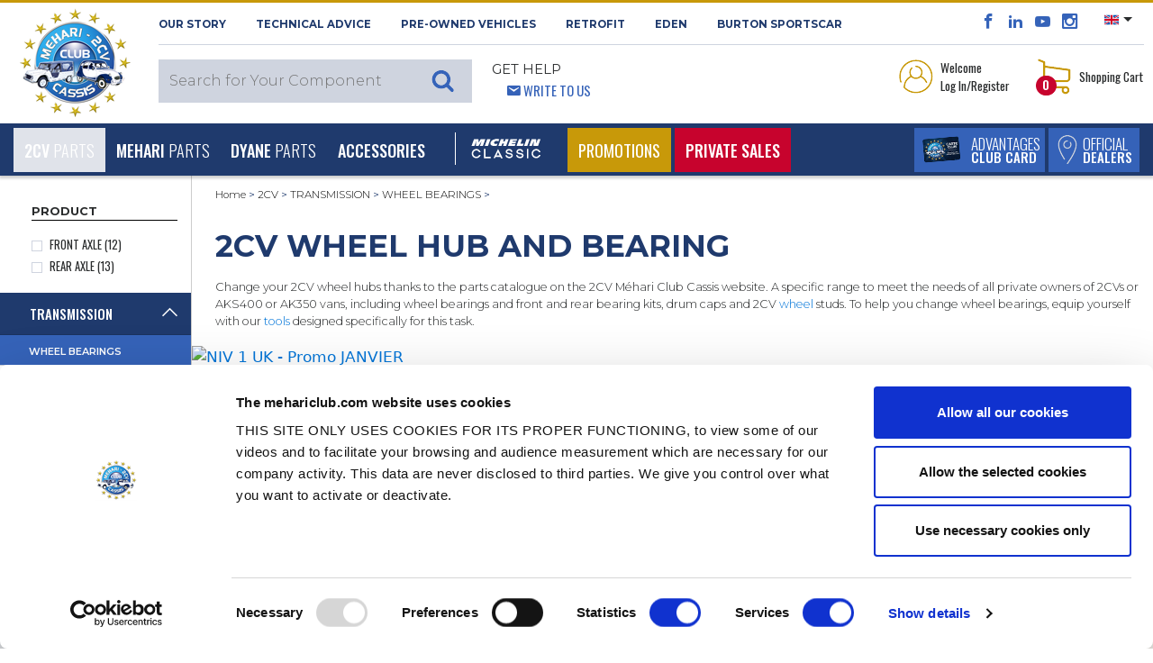

--- FILE ---
content_type: text/html; charset=UTF-8
request_url: https://www.mehariclub.com/en/2cv/transmission/wheel-bearings/
body_size: 36867
content:

<!DOCTYPE html>

<html lang="en">

	<head>
		<title>2CV wheel hubs or pivot hubs + 2CV wheel bearings</title>
		<meta charset="utf-8">

					<meta name="robots" content="index, follow">
				
		<meta name="viewport" content="width=device-width, initial-scale=1.0, maximum-scale=1.0, user-scalable=0, shrink-to-fit=no">
		<meta name="description" content="Everything for hubs, wheel bearings and wheel bearing accessories in the 2CV Mehari Club Cassis shop.">
		<meta name="format-detection" content="telephone=no" />
										<link rel="canonical" href="https://www.mehariclub.com/en/2cv/transmission/wheel-bearings/" />
									
											<link rel="alternate" hreflang="fr" href="https://www.mehariclub.com/fr/2cv/transmission/moyeu/"/>	
							<link rel="alternate" hreflang="en" href="https://www.mehariclub.com/en/2cv/transmission/wheel-bearings/"/>	
							<link rel="alternate" hreflang="it" href="https://www.mehariclub.com/it/2cv/trasmissione/mozzo/"/>	
							<link rel="alternate" hreflang="es" href="https://www.mehariclub.com/es/2cv/transmision/rodamiento/"/>	
						<link rel="alternate" href="https://www.mehariclub.com/fr/2cv/transmission/moyeu/" hreflang="x-default" />
		
		

				
				<link href="https://cdnjs.cloudflare.com/ajax/libs/toastr.js/latest/toastr.min.css" rel="stylesheet" />
		


		<link rel="shortcut icon" href="/favicon.ico" type="image/x-icon">
		
			<link type="text/css" rel="stylesheet" href="https://www.mehariclub.com/assets/mcc/css/bootstrap.min.css?1670221085" />
	<link type="text/css" rel="stylesheet" href="https://www.mehariclub.com/assets/mcc/css/icomoon.css?1670221085" />
	<link type="text/css" rel="stylesheet" href="https://www.mehariclub.com/assets/mcc/css/common.css?1754034467" />
	<link type="text/css" rel="stylesheet" href="https://www.mehariclub.com/assets/mcc/css/minify/common.min.css?1744719080" />
	<link type="text/css" rel="stylesheet" href="https://www.mehariclub.com/assets/mcc/css/slick.css?1670221085" />
	<link type="text/css" rel="stylesheet" href="https://www.mehariclub.com/assets/mcc/css/slick-theme.css?1670221085" />
	<link type="text/css" rel="stylesheet" href="https://www.mehariclub.com/assets/mcc/css/minify/override.min.css?1697528971" />
	<link type="text/css" rel="stylesheet" href="https://www.mehariclub.com/assets/mcc/css/minify/responsive.min.css?1717753845" />
	<link type="text/css" rel="stylesheet" href="https://www.mehariclub.com/assets/mcc/css/search.css?1670221085" />
	<link type="text/css" rel="stylesheet" href="https://www.mehariclub.com/assets/mcc/css/../js/read-more/css/jquery.readall.min.css?1670221086" />
	<link type="text/css" rel="stylesheet" href="https://www.mehariclub.com/assets/mcc/css/cashback.css?1764085218" />
	<link type="text/css" rel="stylesheet" href="https://www.mehariclub.com/assets/mcc/css/toastr.min.css?1748596476" />


		



				<link rel="stylesheet" href="https://cdn.jsdelivr.net/npm/@alma/widgets@3.x.x/dist/widgets.min.css" />

				
		<!-- Google Tag Manager -->
		<script data-cookieconsent=”ignore” >
		(function(w,d,s,l,i){w[l]=w[l]||[];w[l].push({'gtm.start': new
		Date().getTime(),event:'gtm.js'});var f=d.getElementsByTagName(s)[0],
		j=d.createElement(s),dl=l!='dataLayer'?'&l='+l:'';j.async=true;j.src=
		'https://www.googletagmanager.com/gtm.js?id='+i+dl;f.parentNode.insertBefore(j,f); 
		})(window,document,'script','dataLayer','GTM-NDX463F');
		</script>
		<!-- End Google Tag Manager -->

		<!-- Cookiebot -->
		<script id="Cookiebot" src="https://consent.cookiebot.com/uc.js" data-cbid="bc1408e6-31d2-421d-a426-ac89170c7e81" data-blockingmode="auto" data-culture="EN" type="text/javascript"></script>
		<!-- EN -->
		<!-- End Cookiebot -->

				<script src="https://code.jquery.com/jquery-3.1.1.min.js"></script>
		
					<script type="application/ld+json">{
    "@context": "http://schema.org",
    "@type": "BreadcrumbList",
    "itemListElement": [
        {
            "@type": "ListItem",
            "position": 1,
            "item": {
                "@id": "https://www.mehariclub.com/en/2cv/",
                "name": "2CV"
            }
        },
        {
            "@type": "ListItem",
            "position": 2,
            "item": {
                "@id": "https://www.mehariclub.com/en/2cv/transmission/",
                "name": "TRANSMISSION"
            }
        },
        {
            "@type": "ListItem",
            "position": 3,
            "item": {
                "@id": "https://www.mehariclub.com/en/2cv/transmission/wheel-bearings/",
                "name": "WHEEL BEARINGS"
            }
        }
    ]
}</script>
		
		
							<script type="application/ld+json">{
    "@context": "https://schema.org/",
    "@type": "Product",
    "@url": "https://www.mehariclub.com/en/2cv/transmission/wheel-bearings/",
    "name": "2CV wheel hubs or pivot hubs + 2CV wheel bearings",
    "description": "Everything for hubs, wheel bearings and wheel bearing accessories in the 2CV Mehari Club Cassis shop.",
    "aggregateRating": {
        "@type": "AggregateRating",
        "ratingValue": "4,7",
        "reviewCount": "357",
        "bestRating": "5",
        "worstRating": "1"
    }
}</script>
		

	</head>

	<body>
		
		<!-- Google Tag Manager (noscript) -->
		<noscript><iframe
		src="https://www.googletagmanager.com/ns.html?id=GTM-NDX463F"
		height="0" width="0"
		style="display:none;visibility:hidden"></iframe></noscript>
		<!-- End Google Tag Manager (noscript) -->

		<div id="alerte-landscape" class="text-center p-4 montserrat font28">
			<br>
			<img alt="Sales of spare parts for 2CV and MEHARI" title="Sales of spare parts for 2CV and MEHARI" src="https://www.mehariclub.com/assets/mcc/img/logos/mcc-head.png?1670221085" />
			<br><br>This site gives you<br>a better browsing experience<br>in portrait orientation.<br>Please pivot your device.
		</div>


					<div id="spinner"></div>

		
<header>
	<section id="header-top">

		<div class="container-fluid">
			<div class="row header-top">
				<div class="logo-mcc-header">

											<a title="Sales of spare parts for 2CV and MEHARI" href="https://www.mehariclub.com/en/"><img alt="Sales of spare parts for 2CV and MEHARI" title="Sales of spare parts for 2CV and MEHARI" src="https://www.mehariclub.com/assets/mcc/img/logos/mcc-head.png?1670221085" /></a>
					
				</div>

				<div class="toolbox hidden-sm-down">
					<div class="d-flex">

						<div class="mr-auto text-uppercase montserrat bold font11 left-header-top hidden-md-down">
							<span class="obflink" data-o="aHR0cHM6Ly93d3cubWVoYXJpY2x1Yi5jb20vZW4vaGlzdG9yeS8=" title="Learn About the 2CV Méhari Club Cassis" OnClick="click_event('OUR STORY','surheader','','','','navigation')">OUR STORY</span>
							<span class="obflink" data-o="aHR0cHM6Ly93d3cubWVoYXJpY2x1Yi5jb20vZW4vdGVjaG5pY2FsLWFkdmljZS8=" title="Méhari Club Cassis Advises You" OnClick="click_event('Technical Advice','surheader','','','','navigation')">Technical Advice</span>
							<a href="https://www.mehariclub.com/en/pre-owned-vehicles/" title="Find Your Pre-Owned Vehicle through Méhari Club Cassis" OnClick="click_event('Pre-Owned Vehicles','surheader','','','','navigation')">Pre-Owned Vehicles</a>
														<a href="https://rfitvintage.com/" title="RETROFIT" target="_blank">RETROFIT</a>
							<a href="https://www.mehariclub.com/en/electric-eden/" title="Try the electric version of the Méhari, the electric Eden" OnClick="click_event('Eden','surheader','','','','navigation')">Eden</a>
							<a href="https://www.mehariclub.com/en/burtonsportscar/" title="Burton SportsCar" OnClick="click_event('burtoncar','surheader','','','','navigation')">Burton SportsCar</a>
						</div>

						<div class="right-header-top">

							<div class="social-media font16 bleu-fonce align-bottom">
								<span class="obflink" data-o="aHR0cHM6Ly93d3cuZmFjZWJvb2suY29tLzJDVi5NRUhBUkkuQ0xVQi5DQVNTSVM=" title="The Méhari Club Cassis Facebook Page" OnClick="click_event('facebook','surheader','','','','action')" target="_blank" style="color:#3563b9;"><span class="icon icon-facebook"></span></span>
								<span class="obflink" data-o="aHR0cHM6Ly93d3cubGlua2VkaW4uY29tL2NvbXBhbnkvMmN2LW0lQzMlQTloYXJpLWNsdWItY2Fzc2lzLw==" title="The Méhari Club Cassis LinkedIn Account" OnClick="click_event('linkedin','surheader','','','','action')" target="_blank" style="color:#3563b9;"><span class="icon icon-linkedin2"></span></span>
								<span class="obflink" data-o="aHR0cHM6Ly93d3cueW91dHViZS5jb20vdXNlci8yY3ZNZWhhcmlDbHViQ2Fzc2lz" title="Méhari Club Cassis’ Videos" OnClick="click_event('youtube','surheader','','','','action')" target="_blank" style="color:#3563b9;"><span class="icon icon-youtube"></span></span>
								<span class="obflink" data-o="aHR0cHM6Ly93d3cuaW5zdGFncmFtLmNvbS8yY3ZtZWhhcmljbHViY2Fzc2lzLw==" title="Méhari Club Cassis’ Finest Pictures" OnClick="click_event('instagram','surheader','','','','action')" target="_blank" style="color:#3563b9;"><span class="icon icon-instagram"></span></span>
							</div>

														<div class="select-lang align-top pl-3 pr-2">
																<ul>
									<li class="dropdown">
										
										<a class="dropdown-toggle" data-toggle="dropdown"><img src="https://www.mehariclub.com/assets/mcc/img/flags/en.svg?1670221085" alt="" /></a>
										<ul class="dropdown-menu">

											
																							<li>
													<a title="French Pages" href="https://www.mehariclub.com/fr/2cv/transmission/moyeu/"><img alt="Méhari Club Cassis in French" title="Méhari Club Cassis in French" src="https://www.mehariclub.com/assets/mcc/img/flags/fr.svg?1670221085" /></a>
												</li>
											
											
																							<li>
													<a href="https://www.mehariclub.com/es/2cv/transmision/rodamiento/"><img alt="" src="https://www.mehariclub.com/assets/mcc/img/flags/es.svg?1670221085" /></a>
												</li>
											
																							<li>
													<a href="https://www.mehariclub.com/it/2cv/trasmissione/mozzo/"><img alt="" src="https://www.mehariclub.com/assets/mcc/img/flags/it.svg?1670221085" /></a>
												</li>
											
										</ul>
									</li>
								</ul>
							</div>


							<div class="need-help ml-auto d-none d-inline-block d-lg-none float-right">
								<span class="bleu-clair oswald font14">								<span class="icon icon-envelop5 pl-3"></span> <a href="https://www.mehariclub.com/en/contact-us/" class="write-us">Write to Us</a></span>
							</div>
							
						</div>

					</div>

					<div class="d-flex py-2">


						<div class="mr-auto text-uppercase left-header-top">

														<div class="search-header align-bottom" style="z-index: 1060;position: relative;">						
	
			<div class="full-search-input montserrat light font15">
			<input type="text" name="keywords" placeholder="Search for Your Component" class="montserrat light font15" style="font-size:16px;">
					</div>
	
</div>
							<div class="need-help ml-3 hidden-md-down">
								<span class="montserrat font14 regular">Get Help</span><br>
								<span class="bleu-clair oswald font14">								<span class="icon icon-envelop5 pl-3"></span> <a href="https://www.mehariclub.com/en/contact-us/" class="write-us">Write to Us</a></span>
							</div>
						</div>


						<div class="right-header-top oswald font13">

							

																<div class="login mr-4 dropdown">

									<table data-toggle="dropdown" aria-haspopup="true" aria-expanded="false" class="pointeur">
										<tr>
											<td><img class="mr-1" alt="Log into Your Personal Account" title="Log into Your Personal Account" src="https://www.mehariclub.com/assets/mcc/img/pictos/user-header.png?1670221086" />
											</td>
											<td>Welcome<br/>Log In/Register</td>
										</tr>
									</table>

									<div class="dropdown-menu dropdown-menu-right" aria-labelledby="dLabel">
																				<form action="https://www.mehariclub.com/en/login/" method="post" class="login-form text-center">

																						<input type="email" pattern=".+@.+\..+" name="login-email" placeholder="Email" pattern=".+@.+\..+" class="form-control montserrat light font11" required="required">



																																	<div class="input-group mb-2" id="show_hide_password">
												<input type="password" name="login-password" placeholder="Password" class="form-control montserrat light font11" required="required">
												<div class="input-group-addon" onclick="togglePasswordVisibility()" style="margin: 5px 5px 2px 1px;">
													<a id="opened-eye">
														<svg xmlns="http://www.w3.org/2000/svg" width="19" height="16" fill="currentColor" class="bi bi-eye" viewBox="0 0 16 16" style="display:none;">
															<path d="M16 8s-3-5.5-8-5.5S0 8 0 8s3 5.5 8 5.5S16 8 16 8M1.173 8a13 13 0 0 1 1.66-2.043C4.12 4.668 5.88 3.5 8 3.5s3.879 1.168 5.168 2.457A13 13 0 0 1 14.828 8q-.086.13-.195.288c-.335.48-.83 1.12-1.465 1.755C11.879 11.332 10.119 12.5 8 12.5s-3.879-1.168-5.168-2.457A13 13 0 0 1 1.172 8z"/>
															<path d="M8 5.5a2.5 2.5 0 1 0 0 5 2.5 2.5 0 0 0 0-5M4.5 8a3.5 3.5 0 1 1 7 0 3.5 3.5 0 0 1-7 0"/>
														</svg>
													</a>
													<a id="closed-eye">
														<svg xmlns="http://www.w3.org/2000/svg" width="19" height="16" fill="currentColor" class="bi bi-eye-slash" viewBox="0 0 16 16">
															<path d="M13.359 11.238C15.06 9.72 16 8 16 8s-3-5.5-8-5.5a7 7 0 0 0-2.79.588l.77.771A6 6 0 0 1 8 3.5c2.12 0 3.879 1.168 5.168 2.457A13 13 0 0 1 14.828 8q-.086.13-.195.288c-.335.48-.83 1.12-1.465 1.755q-.247.248-.517.486z"/>
															<path d="M11.297 9.176a3.5 3.5 0 0 0-4.474-4.474l.823.823a2.5 2.5 0 0 1 2.829 2.829zm-2.943 1.299.822.822a3.5 3.5 0 0 1-4.474-4.474l.823.823a2.5 2.5 0 0 0 2.829 2.829"/>
															<path d="M3.35 5.47q-.27.24-.518.487A13 13 0 0 0 1.172 8l.195.288c.335.48.83 1.12 1.465 1.755C4.121 11.332 5.881 12.5 8 12.5c.716 0 1.39-.133 2.02-.36l.77.772A7 7 0 0 1 8 13.5C3 13.5 0 8 0 8s.939-1.721 2.641-3.238l.708.709zm10.296 8.884-12-12 .708-.708 12 12z"/>
														</svg>
													</a>
												</div>
											</div>



	
											<table style="width: 100%" class="my-2">
												<tr>
													<td class="text-left" style="width: 50%">
														<div class="form-check mb-0">

																														<label class="form-check-label oswald light font13 p-0">
																	<input type="checkbox" class="form-check-input mr-0" name="login-remember">
																	Stay Logged In
															</label>
														</div>

													</td>

													<td class="text-right">
																												<input type="submit" value="Log In" class="montserrat blanc bg-gold semi-bold font10 rounded text-uppercase border-0 py-1 px-3">
													</td>
												</tr>
											</table>

										</form>
										<div class="text-center no-account bg-beige p-4">
											<p class="montserrat font11 semi-bold">You don’t have a<br/>2CV MÉHARI CLUB CASSIS account?</p>

																						
											<span data-o="aHR0cHM6Ly93d3cubWVoYXJpY2x1Yi5jb20vZW4vY3JlYXRlLWFjY291bnQv" class="bg-bleu-fonce blanc oswald medium font13 text-uppercase obflink" style="padding-left: 10px;padding-top: 5px;padding-right: 10px;padding-bottom: 5px;">
												Create an Account
											</span>

																																	<div>
																								<span data-o="aHR0cHM6Ly93d3cubWVoYXJpY2x1Yi5jb20vZW4vbG9zdC1wYXNzd29yZC8=" class="oswald font13 bleu-fonce obflink"
													  style="text-decoration:underline;color:#1f3a6d;">
												<u>Lost Password ?</u>
											</span>
											</div>


										</div>

										
									</div>
								</div>

							
														<div class="panier dropdown" id="header-cart-desktop">
								
<table data-toggle="dropdown" aria-haspopup="true" aria-expanded="false" class="pointeur d-none d-md-block" id="headercart">
	<tr>
		<td>
			<img class="mr-1" alt="See Your Shopping Cart" title="See Your Shopping Cart" src="https://www.mehariclub.com/assets/mcc/img/pictos/panier-header.png?1670221086" />

						<div class="qte-panier bg-rouge blanc font12 bold rounded-circle">0</div>

		</td>
		<td>Shopping Cart</td>
	</tr>
</table>

<a href="#" id="mobile-cart" data-toggle="dropdown" aria-haspopup="true" aria-expanded="false" class="pointeur hidden-sm-up">
	<img class="mr-1" alt="Log into Your Personal Account" title="Log into Your Personal Account" src="https://www.mehariclub.com/assets/mcc/img/pictos/panier-header-mobile.png?1670221086" />
</a>
<div class="qte-panier bg-rouge blanc font12 bold rounded-circle">0</div>

<div class="dropdown-menu dropdown-menu-right" aria-labelledby="dLabel">
	<button type="button" class="close d-block d-sm-none" onclick="$('#mobile-cart').dropdown('toggle');">
		<span class="icon icon-cross2 bleu-fonce" aria-hidden="true"></span>
	</button>
		<div class="panier-product">
		
				
			<p class="oswald font13 mb-0">Basket empty</p>

				

		
	</div>

</div>
							</div>

						</div>
					</div>
				</div>
			</div>
		</div>
	</section>


	<nav class="navbar navbar-toggleable-md bg-bleu-fonce blanc">
		<div class="container-fluid w-100">

						<div class="panel-right-mobile hidden-md-up">

				
							
																<div class="login d-inline dropdown">
									<a href="#" id="mobile-id-user" data-toggle="dropdown" aria-haspopup="true" aria-expanded="false" class="pointeur">
									<img class="mr-2" alt="Log into Your Personal Account" title="Log into Your Personal Account" src="https://www.mehariclub.com/assets/mcc/img/pictos/user-header-mobile.png?1670221086" />
									</a>

									<div class="dropdown-menu dropdown-menu-right" aria-labelledby="dLabel">
																				<form action="https://www.mehariclub.com/en/login/" method="post" class="login-form text-center">

																						<input type="email" pattern=".+@.+\..+" name="login-email" placeholder="Email" pattern=".+@.+\..+" class="form-control montserrat light font11" required="required">

																					
																																	<div class="input-group mb-2" id="show_hide_password_mobile">
												<input type="password" name="login-password" placeholder="Password" class="form-control montserrat light font11" required="required">
												<div class="input-group-addon" onclick="togglePasswordVisibilityMobile()" style="margin: 0px 5px 2px 1px;">
													<a id="opened-eye-mobile">
														<svg xmlns="http://www.w3.org/2000/svg" width="19" height="16" fill="currentColor" class="bi bi-eye" viewBox="0 0 16 16" style="display:none;">
															<path d="M16 8s-3-5.5-8-5.5S0 8 0 8s3 5.5 8 5.5S16 8 16 8M1.173 8a13 13 0 0 1 1.66-2.043C4.12 4.668 5.88 3.5 8 3.5s3.879 1.168 5.168 2.457A13 13 0 0 1 14.828 8q-.086.13-.195.288c-.335.48-.83 1.12-1.465 1.755C11.879 11.332 10.119 12.5 8 12.5s-3.879-1.168-5.168-2.457A13 13 0 0 1 1.172 8z"/>
															<path d="M8 5.5a2.5 2.5 0 1 0 0 5 2.5 2.5 0 0 0 0-5M4.5 8a3.5 3.5 0 1 1 7 0 3.5 3.5 0 0 1-7 0"/>
														</svg>
													</a>
													<a id="closed-eye-mobile">
														<svg xmlns="http://www.w3.org/2000/svg" width="19" height="16" fill="currentColor" class="bi bi-eye-slash" viewBox="0 0 16 16">
															<path d="M13.359 11.238C15.06 9.72 16 8 16 8s-3-5.5-8-5.5a7 7 0 0 0-2.79.588l.77.771A6 6 0 0 1 8 3.5c2.12 0 3.879 1.168 5.168 2.457A13 13 0 0 1 14.828 8q-.086.13-.195.288c-.335.48-.83 1.12-1.465 1.755q-.247.248-.517.486z"/>
															<path d="M11.297 9.176a3.5 3.5 0 0 0-4.474-4.474l.823.823a2.5 2.5 0 0 1 2.829 2.829zm-2.943 1.299.822.822a3.5 3.5 0 0 1-4.474-4.474l.823.823a2.5 2.5 0 0 0 2.829 2.829"/>
															<path d="M3.35 5.47q-.27.24-.518.487A13 13 0 0 0 1.172 8l.195.288c.335.48.83 1.12 1.465 1.755C4.121 11.332 5.881 12.5 8 12.5c.716 0 1.39-.133 2.02-.36l.77.772A7 7 0 0 1 8 13.5C3 13.5 0 8 0 8s.939-1.721 2.641-3.238l.708.709zm10.296 8.884-12-12 .708-.708 12 12z"/>
														</svg>
													</a>
												</div>
											</div>



											<table style="width: 100%" class="my-2">
												<tr>
													<td class="text-left" style="width: 50%">
														<div class="form-check mb-0">

																														<label class="form-check-label oswald light font13 p-0">
																	<input type="checkbox" class="form-check-input mr-0" name="login-remember">
																	Stay Logged In
															</label>
														</div>

													</td>

													<td class="text-right">
																												<input type="submit" value="Log In" class="montserrat blanc bg-gold semi-bold font10 rounded text-uppercase border-0 py-1 px-3">
													</td>
												</tr>
											</table>

										</form>
										<div class="text-center no-account bg-beige p-4">
											<p class="montserrat font11 semi-bold">You don’t have a<br/>2CV MÉHARI CLUB CASSIS account?</p>

																						
											<span data-o="aHR0cHM6Ly93d3cubWVoYXJpY2x1Yi5jb20vZW4vY3JlYXRlLWFjY291bnQv" class="bg-bleu-fonce blanc oswald medium font13 text-uppercase obflink" style="padding-left: 10px;padding-top: 5px;padding-right: 10px;padding-bottom: 5px;">
												Create an Account
											</span>
											<div class="mt-2">
																																				<span data-o="aHR0cHM6Ly93d3cubWVoYXJpY2x1Yi5jb20vZW4vbG9zdC1wYXNzd29yZC8=" class="oswald font13 bleu-fonce obflink"
													  style="text-decoration:underline;color:#1f3a6d;">
													<u>Lost Password ?</u>
												</span>
											</div>
										</div>

										
									</div>
								</div>

											
				<div class="mobile-panier dropdown" style="display: inline-block">

					
<table data-toggle="dropdown" aria-haspopup="true" aria-expanded="false" class="pointeur d-none d-md-block" id="headercart">
	<tr>
		<td>
			<img class="mr-1" alt="See Your Shopping Cart" title="See Your Shopping Cart" src="https://www.mehariclub.com/assets/mcc/img/pictos/panier-header.png?1670221086" />

						<div class="qte-panier bg-rouge blanc font12 bold rounded-circle">0</div>

		</td>
		<td>Shopping Cart</td>
	</tr>
</table>

<a href="#" id="mobile-cart" data-toggle="dropdown" aria-haspopup="true" aria-expanded="false" class="pointeur hidden-sm-up">
	<img class="mr-1" alt="Log into Your Personal Account" title="Log into Your Personal Account" src="https://www.mehariclub.com/assets/mcc/img/pictos/panier-header-mobile.png?1670221086" />
</a>
<div class="qte-panier bg-rouge blanc font12 bold rounded-circle">0</div>

<div class="dropdown-menu dropdown-menu-right" aria-labelledby="dLabel">
	<button type="button" class="close d-block d-sm-none" onclick="$('#mobile-cart').dropdown('toggle');">
		<span class="icon icon-cross2 bleu-fonce" aria-hidden="true"></span>
	</button>
		<div class="panier-product">
		
				
			<p class="oswald font13 mb-0">Basket empty</p>

				

		
	</div>

</div>
				</div>

			</div>

			<button class="navbar-toggler blanc" type="button" data-toggle="collapse" data-target="#navigation-header" aria-controls="navbarsExampleDefault" aria-expanded="false" aria-label="Toggle navigation">
				<span class="icon icon-paragraph-justify3 float-left"></span><span class="d-inline-block d-lg-none">&nbsp; MENU</span>
			</button>

						<div class="bouton-menu-bleu d-none d-sm-block d-lg-none ">
							<div class="d-inline-block">
																									<span data-o="aHR0cHM6Ly93d3cubWVoYXJpY2x1Yi5jb20vZW4vQWR2YW50YWdlcy8=" title="Advantages Club Card" class="extra_link obflink">
																		<table class="bg-bleu-clair white text-uppercase mr-1">
											<tr>
												<td>
													<img class="ml-2" alt="Learn about the advantages of the Méhari Club Cassis’ Club Card" title="Learn about the advantages of the Méhari Club Cassis’ Club Card" src="https://www.mehariclub.com/assets/mcc/img/carte-club-menu.png?1670221086" />
												</td>
												<td class="oswald light font16 avantages-menu">Advantages<br><span class="medium font14">Club Card</span></td>
											</tr>
										</table>
									</span>
							</div>

							 							<div class="d-inline-block">
																<span data-o="aHR0cHM6Ly93d3cubWVoYXJpY2x1Yi5jb20vZW4vZGlzdHJpYnV0b3JzLw==" class="extra_link obflink">
									<table class="bg-bleu-clair white text-uppercase">
											<tr>
												<td>
													<img class="ml-2" alt="Official Dealers" title="Official Dealers" src="https://www.mehariclub.com/assets/mcc/img/pictos/pin-menu.png?1670221086" />
												</td>
												<td class="oswald light font16 relais-menu">Official<br><span class="medium font14">Dealers</span></td>
											</tr>
										</table>
								</span>
								
							</div>

												</div>



			<div class="collapse navbar-collapse" id="navigation-header">

				<ul class="navbar-nav mr-auto">

												<li class="mobile-tool bg-blanc hidden-md-up">
								<div class="need-help float-left ml-4">
							<span class="bleu-clair oswald font14 text-uppercase">
																<span class="icon icon-envelop5 pl-3"></span> <a class="write-us obflink" data-o="aHR0cHM6Ly93d3cubWVoYXJpY2x1Yi5jb20vZW4vY29udGFjdC11cy8=">Write to Us</a>
							</span>
						</div>
														<div class="float-right select-lang mr-4">
									<div class="close-lang">

														<a title="French Pages" href="https://www.mehariclub.com/fr/2cv/transmission/moyeu/"><img alt="Méhari Club Cassis in French" title="Méhari Club Cassis in French" src="https://www.mehariclub.com/assets/mcc/img/flags/fr.svg?1670221085" /></a>
												
														<a href="https://www.mehariclub.com/es/2cv/transmision/rodamiento/"><img alt="" src="https://www.mehariclub.com/assets/mcc/img/flags/es.svg?1670221085" /></a>
						

														<a href="https://www.mehariclub.com/it/2cv/trasmissione/mozzo/"><img alt="" src="https://www.mehariclub.com/assets/mcc/img/flags/it.svg?1670221085" /></a>
						
										
									</div>
								</div>

													</li>

							
	
						

		<li class="nav-item dropdown level-1 dropdown-toggle  selected" data-toggle="dropdown" aria-haspopup="true" aria-expanded="false">

			<a class="nav-link" href="https://www.mehariclub.com/en/2cv/" id="dropdown-2" OnClick="click_event('2CV','navigation','','','main_nav','navigation',)"><b>2CV</b> parts</a>
			<span class="icon icon-plus3 font18"></span>

			
					<div class="dropdown-menu" aria-labelledby="dropdown-2">


						<div class="menu-full">

														
								
								<div class="subcategory" id="accordion-415" role="tablist" aria-multiselectable="true">

									<div class="card">

										<!-- <div class="card-header level-2" role="tab" id="heading-menu-2" data-toggle="collapse" data-target="#collapse-menu-2" data-parent="#accordion-2" aria-expanded="true" aria-controls="collapse-menu-2"> -->
										<div class="card-header level-2" role="tab" id="heading-menu-415" onClick="$('#collapse-menu-415').slideToggle(400); $(this).find('span').toggleClass('icon-minus3');" aria-expanded="true">
												<a href="https://www.mehariclub.com/en/2cv/engine/" OnClick="click_event('ENGINE','navigation','2CV','','main_nav','navigation')" class="level-2">ENGINE</a>
											<span class="icon icon-plus3 font18"  style="float:right;"></span>
										</div>

										<div id="collapse-menu-415" class="collapse show" role="tabpanel" aria-labelledby="heading-menu-415">
											<div class="card-block">
												<ul>
																											
																																												<li class="level-3">
																																<a href="https://www.mehariclub.com/en/2cv/engine/alternator-starter/" OnClick="click_event('ALTERNATOR - STARTER','navigation','2CV','ENGINE','main_nav','navigation')">ALTERNATOR - STARTER</a>
																															</li>
																											
																																												<li class="level-3">
																																<a href="https://www.mehariclub.com/en/2cv/engine/carburettor/" OnClick="click_event('CARBURETTOR','navigation','2CV','ENGINE','main_nav','navigation')">CARBURETTOR</a>
																															</li>
																											
																																												<li class="level-3">
																																<a href="https://www.mehariclub.com/en/2cv/engine/fuel-tank/" OnClick="click_event('FUEL TANK','navigation','2CV','ENGINE','main_nav','navigation')">FUEL TANK</a>
																															</li>
																											
																																												<li class="level-3">
																																<a href="https://www.mehariclub.com/en/2cv/engine/ignition-ignition-coil-spark-plug/" OnClick="click_event('IGNITION - IGNITION COIL - SPARK PLUG','navigation','2CV','ENGINE','main_nav','navigation')">IGNITION - IGNITION COIL - SPARK PLUG</a>
																															</li>
																											
																																												<li class="level-3">
																																<a href="https://www.mehariclub.com/en/2cv/engine/exhaust/" OnClick="click_event('EXHAUST','navigation','2CV','ENGINE','main_nav','navigation')">EXHAUST</a>
																															</li>
																											
																																												<li class="level-3">
																																<a href="https://www.mehariclub.com/en/2cv/engine/fuel-filter/" OnClick="click_event('AIR OR FUEL FILTER','navigation','2CV','ENGINE','main_nav','navigation')">AIR OR FUEL FILTER</a>
																															</li>
																											
																																												<li class="level-3">
																																<a href="https://www.mehariclub.com/en/2cv/engine/engine-cooling/" OnClick="click_event('ENGINE - COOLING','navigation','2CV','ENGINE','main_nav','navigation')">ENGINE - COOLING</a>
																															</li>
																																							</ul>
											</div>
										</div>

									</div>

								</div>

							
								
								<div class="subcategory" id="accordion-423" role="tablist" aria-multiselectable="true">

									<div class="card">

										<!-- <div class="card-header level-2" role="tab" id="heading-menu-2" data-toggle="collapse" data-target="#collapse-menu-2" data-parent="#accordion-2" aria-expanded="true" aria-controls="collapse-menu-2"> -->
										<div class="card-header level-2" role="tab" id="heading-menu-423" onClick="$('#collapse-menu-423').slideToggle(400); $(this).find('span').toggleClass('icon-minus3');" aria-expanded="true">
												<a href="https://www.mehariclub.com/en/2cv/transmission/" OnClick="click_event('TRANSMISSION','navigation','2CV','','main_nav','navigation')" class="level-2">TRANSMISSION</a>
											<span class="icon icon-plus3 font18"  style="float:right;"></span>
										</div>

										<div id="collapse-menu-423" class="collapse show" role="tabpanel" aria-labelledby="heading-menu-423">
											<div class="card-block">
												<ul>
																											
																																												<li class="level-3">
																																<a href="https://www.mehariclub.com/en/2cv/transmission/gearbox/" OnClick="click_event('GEARBOX','navigation','2CV','TRANSMISSION','main_nav','navigation')">GEARBOX</a>
																															</li>
																											
																																												<li class="level-3">
																																<a href="https://www.mehariclub.com/en/2cv/transmission/driveshaft/" OnClick="click_event('DRIVESHAFT','navigation','2CV','TRANSMISSION','main_nav','navigation')">DRIVESHAFT</a>
																															</li>
																											
																																												<li class="level-3">
																																<a href="https://www.mehariclub.com/en/2cv/transmission/clutch/" OnClick="click_event('CLUTCH','navigation','2CV','TRANSMISSION','main_nav','navigation')">CLUTCH</a>
																															</li>
																											
																																												<li class="level-3">
																																<a href="https://www.mehariclub.com/en/2cv/transmission/wheel-bearings/" OnClick="click_event('WHEEL BEARINGS','navigation','2CV','TRANSMISSION','main_nav','navigation')">WHEEL BEARINGS</a>
																															</li>
																																							</ul>
											</div>
										</div>

									</div>

								</div>

							
								
								<div class="subcategory" id="accordion-428" role="tablist" aria-multiselectable="true">

									<div class="card">

										<!-- <div class="card-header level-2" role="tab" id="heading-menu-2" data-toggle="collapse" data-target="#collapse-menu-2" data-parent="#accordion-2" aria-expanded="true" aria-controls="collapse-menu-2"> -->
										<div class="card-header level-2" role="tab" id="heading-menu-428" onClick="$('#collapse-menu-428').slideToggle(400); $(this).find('span').toggleClass('icon-minus3');" aria-expanded="true">
												<a href="https://www.mehariclub.com/en/2cv/steering/" OnClick="click_event('STEERING','navigation','2CV','','main_nav','navigation')" class="level-2">STEERING</a>
											<span class="icon icon-plus3 font18"  style="float:right;"></span>
										</div>

										<div id="collapse-menu-428" class="collapse show" role="tabpanel" aria-labelledby="heading-menu-428">
											<div class="card-block">
												<ul>
																											
																																												<li class="level-3">
																																<a href="https://www.mehariclub.com/en/2cv/steering/steering-column/" OnClick="click_event('STEERING COLUMN','navigation','2CV','STEERING','main_nav','navigation')">STEERING COLUMN</a>
																															</li>
																											
																																												<li class="level-3">
																																<a href="https://www.mehariclub.com/en/2cv/steering/steering-rack/" OnClick="click_event('STEERING RACK','navigation','2CV','STEERING','main_nav','navigation')">STEERING RACK</a>
																															</li>
																											
																																												<li class="level-3">
																																<a href="https://www.mehariclub.com/en/2cv/steering/steering-axis/" OnClick="click_event('STEERING AXIS','navigation','2CV','STEERING','main_nav','navigation')">STEERING AXIS</a>
																															</li>
																											
																																												<li class="level-3">
																																<a href="https://www.mehariclub.com/en/2cv/steering/steering-wheel/" OnClick="click_event('STEERING WHEEL','navigation','2CV','STEERING','main_nav','navigation')">STEERING WHEEL</a>
																															</li>
																																							</ul>
											</div>
										</div>

									</div>

								</div>

							
								
								<div class="subcategory" id="accordion-433" role="tablist" aria-multiselectable="true">

									<div class="card">

										<!-- <div class="card-header level-2" role="tab" id="heading-menu-2" data-toggle="collapse" data-target="#collapse-menu-2" data-parent="#accordion-2" aria-expanded="true" aria-controls="collapse-menu-2"> -->
										<div class="card-header level-2" role="tab" id="heading-menu-433" onClick="$('#collapse-menu-433').slideToggle(400); $(this).find('span').toggleClass('icon-minus3');" aria-expanded="true">
												<a href="https://www.mehariclub.com/en/2cv/wheel/" OnClick="click_event('WHEEL','navigation','2CV','','main_nav','navigation')" class="level-2">WHEEL</a>
											<span class="icon icon-plus3 font18"  style="float:right;"></span>
										</div>

										<div id="collapse-menu-433" class="collapse show" role="tabpanel" aria-labelledby="heading-menu-433">
											<div class="card-block">
												<ul>
																											
																																												<li class="level-3">
																																<a href="https://www.mehariclub.com/en/2cv/wheel/complete-wheel/" OnClick="click_event('COMPLETE WHEEL','navigation','2CV','WHEEL','main_nav','navigation')">COMPLETE WHEEL</a>
																															</li>
																											
																																												<li class="level-3">
																																<a href="https://www.mehariclub.com/en/2cv/wheel/tyre/" OnClick="click_event('TYRE','navigation','2CV','WHEEL','main_nav','navigation')">TYRE</a>
																															</li>
																											
																																												<li class="level-3">
																																<a href="https://www.mehariclub.com/en/2cv/wheel/rim-wheel-cover/" OnClick="click_event('RIM - WHEEL COVER','navigation','2CV','WHEEL','main_nav','navigation')">RIM - WHEEL COVER</a>
																															</li>
																											
																																												<li class="level-3">
																																<a href="https://www.mehariclub.com/en/2cv/wheel/screw-nut-wheel-accessories/" OnClick="click_event('SCREW - NUT - WHEEL ACCESSORIES','navigation','2CV','WHEEL','main_nav','navigation')">SCREW - NUT - WHEEL ACCESSORIES</a>
																															</li>
																																							</ul>
											</div>
										</div>

									</div>

								</div>

							
								
								<div class="subcategory" id="accordion-438" role="tablist" aria-multiselectable="true">

									<div class="card">

										<!-- <div class="card-header level-2" role="tab" id="heading-menu-2" data-toggle="collapse" data-target="#collapse-menu-2" data-parent="#accordion-2" aria-expanded="true" aria-controls="collapse-menu-2"> -->
										<div class="card-header level-2" role="tab" id="heading-menu-438" onClick="$('#collapse-menu-438').slideToggle(400); $(this).find('span').toggleClass('icon-minus3');" aria-expanded="true">
												<a href="https://www.mehariclub.com/en/2cv/brake/" OnClick="click_event('BRAKE','navigation','2CV','','main_nav','navigation')" class="level-2">BRAKE</a>
											<span class="icon icon-plus3 font18"  style="float:right;"></span>
										</div>

										<div id="collapse-menu-438" class="collapse show" role="tabpanel" aria-labelledby="heading-menu-438">
											<div class="card-block">
												<ul>
																											
																																												<li class="level-3">
																																<a href="https://www.mehariclub.com/en/2cv/brake/master-cylinder/" OnClick="click_event('MASTER CYLINDER','navigation','2CV','BRAKE','main_nav','navigation')">MASTER CYLINDER</a>
																															</li>
																											
																																												<li class="level-3">
																																<a href="https://www.mehariclub.com/en/2cv/brake/brake-pipe/" OnClick="click_event('BRAKE PIPE','navigation','2CV','BRAKE','main_nav','navigation')">BRAKE PIPE</a>
																															</li>
																											
																																												<li class="level-3">
																																<a href="https://www.mehariclub.com/en/2cv/brake/handbrake/" OnClick="click_event('HANDBRAKE','navigation','2CV','BRAKE','main_nav','navigation')">HANDBRAKE</a>
																															</li>
																											
																																												<li class="level-3">
																																<a href="https://www.mehariclub.com/en/2cv/brake/front-brake/" OnClick="click_event('FRONT BRAKE','navigation','2CV','BRAKE','main_nav','navigation')">FRONT BRAKE</a>
																															</li>
																											
																																												<li class="level-3">
																																<a href="https://www.mehariclub.com/en/2cv/brake/rear-brake/" OnClick="click_event('REAR BRAKE','navigation','2CV','BRAKE','main_nav','navigation')">REAR BRAKE</a>
																															</li>
																											
																																												<li class="level-3">
																																<a href="https://www.mehariclub.com/en/2cv/brake/pedal/" OnClick="click_event('PEDAL','navigation','2CV','BRAKE','main_nav','navigation')">PEDAL</a>
																															</li>
																																							</ul>
											</div>
										</div>

									</div>

								</div>

							
								
								<div class="subcategory" id="accordion-445" role="tablist" aria-multiselectable="true">

									<div class="card">

										<!-- <div class="card-header level-2" role="tab" id="heading-menu-2" data-toggle="collapse" data-target="#collapse-menu-2" data-parent="#accordion-2" aria-expanded="true" aria-controls="collapse-menu-2"> -->
										<div class="card-header level-2" role="tab" id="heading-menu-445" onClick="$('#collapse-menu-445').slideToggle(400); $(this).find('span').toggleClass('icon-minus3');" aria-expanded="true">
												<a href="https://www.mehariclub.com/en/2cv/chassis/" OnClick="click_event('CHASSIS','navigation','2CV','','main_nav','navigation')" class="level-2">CHASSIS</a>
											<span class="icon icon-plus3 font18"  style="float:right;"></span>
										</div>

										<div id="collapse-menu-445" class="collapse show" role="tabpanel" aria-labelledby="heading-menu-445">
											<div class="card-block">
												<ul>
																											
																																												<li class="level-3">
																																<a href="https://www.mehariclub.com/en/2cv/chassis/shock-absorber/" OnClick="click_event('SHOCK ABSORBER','navigation','2CV','CHASSIS','main_nav','navigation')">SHOCK ABSORBER</a>
																															</li>
																											
																																												<li class="level-3">
																																<a href="https://www.mehariclub.com/en/2cv/chassis/suspension-arm/" OnClick="click_event('SUSPENSION ARM','navigation','2CV','CHASSIS','main_nav','navigation')">SUSPENSION ARM</a>
																															</li>
																											
																																												<li class="level-3">
																																<a href="https://www.mehariclub.com/en/2cv/chassis/chassis/" OnClick="click_event('CHASSIS','navigation','2CV','CHASSIS','main_nav','navigation')">CHASSIS</a>
																															</li>
																											
																																												<li class="level-3">
																																<a href="https://www.mehariclub.com/en/2cv/chassis/front-and-rear-axle/" OnClick="click_event('FRONT AND REAR AXLE','navigation','2CV','CHASSIS','main_nav','navigation')">FRONT AND REAR AXLE</a>
																															</li>
																											
																																												<li class="level-3">
																																<a href="https://www.mehariclub.com/en/2cv/chassis/spring-tube/" OnClick="click_event('SPRING TUBE','navigation','2CV','CHASSIS','main_nav','navigation')">SPRING TUBE</a>
																															</li>
																																							</ul>
											</div>
										</div>

									</div>

								</div>

							
								
								<div class="subcategory" id="accordion-451" role="tablist" aria-multiselectable="true">

									<div class="card">

										<!-- <div class="card-header level-2" role="tab" id="heading-menu-2" data-toggle="collapse" data-target="#collapse-menu-2" data-parent="#accordion-2" aria-expanded="true" aria-controls="collapse-menu-2"> -->
										<div class="card-header level-2" role="tab" id="heading-menu-451" onClick="$('#collapse-menu-451').slideToggle(400); $(this).find('span').toggleClass('icon-minus3');" aria-expanded="true">
												<a href="https://www.mehariclub.com/en/2cv/bodywork/" OnClick="click_event('BODYWORK','navigation','2CV','','main_nav','navigation')" class="level-2">BODYWORK</a>
											<span class="icon icon-plus3 font18"  style="float:right;"></span>
										</div>

										<div id="collapse-menu-451" class="collapse show" role="tabpanel" aria-labelledby="heading-menu-451">
											<div class="card-block">
												<ul>
																											
																																												<li class="level-3">
																																<a href="https://www.mehariclub.com/en/2cv/bodywork/body-sticker-and-badge/" OnClick="click_event('BODY STICKER AND BADGE','navigation','2CV','BODYWORK','main_nav','navigation')">BODY STICKER AND BADGE</a>
																															</li>
																											
																																												<li class="level-3">
																																<a href="https://www.mehariclub.com/en/2cv/bodywork/wing/" OnClick="click_event('WING','navigation','2CV','BODYWORK','main_nav','navigation')">WING</a>
																															</li>
																											
																																												<li class="level-3">
																																<a href="https://www.mehariclub.com/en/2cv/bodywork/bodyshell/" OnClick="click_event('BODYSHELL','navigation','2CV','BODYWORK','main_nav','navigation')">BODYSHELL</a>
																															</li>
																											
																																												<li class="level-3">
																																<a href="https://www.mehariclub.com/en/2cv/bodywork/bonnet/" OnClick="click_event('BONNET','navigation','2CV','BODYWORK','main_nav','navigation')">BONNET</a>
																															</li>
																											
																																												<li class="level-3">
																																<a href="https://www.mehariclub.com/en/2cv/bodywork/window-part/" OnClick="click_event('WINDOW PART','navigation','2CV','BODYWORK','main_nav','navigation')">WINDOW PART</a>
																															</li>
																											
																																												<li class="level-3">
																																<a href="https://www.mehariclub.com/en/2cv/bodywork/front-end/" OnClick="click_event('FRONT END','navigation','2CV','BODYWORK','main_nav','navigation')">FRONT END</a>
																															</li>
																											
																																												<li class="level-3">
																																<a href="https://www.mehariclub.com/en/2cv/bodywork/rear-panel-tailgate/" OnClick="click_event('REAR PANEL - TAILGATE','navigation','2CV','BODYWORK','main_nav','navigation')">REAR PANEL - TAILGATE</a>
																															</li>
																											
																																												<li class="level-3">
																																<a href="https://www.mehariclub.com/en/2cv/bodywork/panel-side/" OnClick="click_event('PANEL - SIDE','navigation','2CV','BODYWORK','main_nav','navigation')">PANEL - SIDE</a>
																															</li>
																											
																																												<li class="level-3">
																																<a href="https://www.mehariclub.com/en/2cv/bodywork/windscreen/" OnClick="click_event('WINDSCREEN','navigation','2CV','BODYWORK','main_nav','navigation')">WINDSCREEN</a>
																															</li>
																											
																																												<li class="level-3">
																																<a href="https://www.mehariclub.com/en/2cv/bodywork/bumper/" OnClick="click_event('BUMPER','navigation','2CV','BODYWORK','main_nav','navigation')">BUMPER</a>
																															</li>
																											
																																												<li class="level-3">
																																<a href="https://www.mehariclub.com/en/2cv/bodywork/floor/" OnClick="click_event('FLOOR','navigation','2CV','BODYWORK','main_nav','navigation')">FLOOR</a>
																															</li>
																											
																																												<li class="level-3">
																																<a href="https://www.mehariclub.com/en/2cv/bodywork/door/" OnClick="click_event('DOOR','navigation','2CV','BODYWORK','main_nav','navigation')">DOOR</a>
																															</li>
																											
																																												<li class="level-3">
																																<a href="https://www.mehariclub.com/en/2cv/bodywork/body-accessories/" OnClick="click_event('BODY ACCESSORIES','navigation','2CV','BODYWORK','main_nav','navigation')">BODY ACCESSORIES</a>
																															</li>
																											
																																												<li class="level-3">
																																<a href="https://www.mehariclub.com/en/2cv/bodywork/dashboard/" OnClick="click_event('DASHBOARD','navigation','2CV','BODYWORK','main_nav','navigation')">DASHBOARD</a>
																															</li>
																											
																																												<li class="level-3">
																																<a href="https://www.mehariclub.com/en/2cv/bodywork/bodyshell-kit/" OnClick="click_event('BODYSHELL KIT','navigation','2CV','BODYWORK','main_nav','navigation')">BODYSHELL KIT</a>
																															</li>
																																							</ul>
											</div>
										</div>

									</div>

								</div>

							
								
								<div class="subcategory" id="accordion-466" role="tablist" aria-multiselectable="true">

									<div class="card">

										<!-- <div class="card-header level-2" role="tab" id="heading-menu-2" data-toggle="collapse" data-target="#collapse-menu-2" data-parent="#accordion-2" aria-expanded="true" aria-controls="collapse-menu-2"> -->
										<div class="card-header level-2" role="tab" id="heading-menu-466" onClick="$('#collapse-menu-466').slideToggle(400); $(this).find('span').toggleClass('icon-minus3');" aria-expanded="true">
												<a href="https://www.mehariclub.com/en/2cv/hood/" OnClick="click_event('HOOD','navigation','2CV','','main_nav','navigation')" class="level-2">HOOD</a>
											<span class="icon icon-plus3 font18"  style="float:right;"></span>
										</div>

										<div id="collapse-menu-466" class="collapse show" role="tabpanel" aria-labelledby="heading-menu-466">
											<div class="card-block">
												<ul>
																											
																																												<li class="level-3">
																																<a href="https://www.mehariclub.com/en/2cv/hood/hood/" OnClick="click_event('HOOD','navigation','2CV','HOOD','main_nav','navigation')">HOOD</a>
																															</li>
																											
																																												<li class="level-3">
																																<a href="https://www.mehariclub.com/en/2cv/hood/hood-accessories/" OnClick="click_event('HOOD ACCESSORIES','navigation','2CV','HOOD','main_nav','navigation')">HOOD ACCESSORIES</a>
																															</li>
																																							</ul>
											</div>
										</div>

									</div>

								</div>

							
								
								<div class="subcategory" id="accordion-469" role="tablist" aria-multiselectable="true">

									<div class="card">

										<!-- <div class="card-header level-2" role="tab" id="heading-menu-2" data-toggle="collapse" data-target="#collapse-menu-2" data-parent="#accordion-2" aria-expanded="true" aria-controls="collapse-menu-2"> -->
										<div class="card-header level-2" role="tab" id="heading-menu-469" onClick="$('#collapse-menu-469').slideToggle(400); $(this).find('span').toggleClass('icon-minus3');" aria-expanded="true">
												<a href="https://www.mehariclub.com/en/2cv/electrics-lighting/" OnClick="click_event('ELECTRICS - LIGHTING','navigation','2CV','','main_nav','navigation')" class="level-2">ELECTRICS - LIGHTING</a>
											<span class="icon icon-plus3 font18"  style="float:right;"></span>
										</div>

										<div id="collapse-menu-469" class="collapse show" role="tabpanel" aria-labelledby="heading-menu-469">
											<div class="card-block">
												<ul>
																											
																																												<li class="level-3">
																																<a href="https://www.mehariclub.com/en/2cv/electrics-lighting/battery-wiring/" OnClick="click_event('BATTERY - WIRING','navigation','2CV','ELECTRICS - LIGHTING','main_nav','navigation')">BATTERY - WIRING</a>
																															</li>
																											
																																												<li class="level-3">
																																<a href="https://www.mehariclub.com/en/2cv/electrics-lighting/headlight/" OnClick="click_event('HEADLIGHT','navigation','2CV','ELECTRICS - LIGHTING','main_nav','navigation')">HEADLIGHT</a>
																															</li>
																											
																																												<li class="level-3">
																																<a href="https://www.mehariclub.com/en/2cv/electrics-lighting/indicator-and-rear-light/" OnClick="click_event('INDICATOR AND REAR LIGHT','navigation','2CV','ELECTRICS - LIGHTING','main_nav','navigation')">INDICATOR AND REAR LIGHT</a>
																															</li>
																											
																																												<li class="level-3">
																																<a href="https://www.mehariclub.com/en/2cv/electrics-lighting/bulb-fuse/" OnClick="click_event('BULB - FUSE','navigation','2CV','ELECTRICS - LIGHTING','main_nav','navigation')">BULB - FUSE</a>
																															</li>
																											
																																												<li class="level-3">
																																<a href="https://www.mehariclub.com/en/2cv/electrics-lighting/anti-theft-ignition-lock-ignition-switch/" OnClick="click_event('ANTI-THEFT IGNITION LOCK - IGNITION SWITCH ','navigation','2CV','ELECTRICS - LIGHTING','main_nav','navigation')">ANTI-THEFT IGNITION LOCK - IGNITION SWITCH </a>
																															</li>
																											
																																												<li class="level-3">
																																<a href="https://www.mehariclub.com/en/2cv/electrics-lighting/contactor-indicator-flasher-relay/" OnClick="click_event('CONTACTOR - INDICATOR FLASHER RELAY','navigation','2CV','ELECTRICS - LIGHTING','main_nav','navigation')">CONTACTOR - INDICATOR FLASHER RELAY</a>
																															</li>
																																							</ul>
											</div>
										</div>

									</div>

								</div>

							
								
								<div class="subcategory" id="accordion-475" role="tablist" aria-multiselectable="true">

									<div class="card">

										<!-- <div class="card-header level-2" role="tab" id="heading-menu-2" data-toggle="collapse" data-target="#collapse-menu-2" data-parent="#accordion-2" aria-expanded="true" aria-controls="collapse-menu-2"> -->
										<div class="card-header level-2" role="tab" id="heading-menu-475" onClick="$('#collapse-menu-475').slideToggle(400); $(this).find('span').toggleClass('icon-minus3');" aria-expanded="true">
												<a href="https://www.mehariclub.com/en/2cv/passenger-compartment/" OnClick="click_event('PASSENGER COMPARTMENT','navigation','2CV','','main_nav','navigation')" class="level-2">PASSENGER COMPARTMENT</a>
											<span class="icon icon-plus3 font18"  style="float:right;"></span>
										</div>

										<div id="collapse-menu-475" class="collapse show" role="tabpanel" aria-labelledby="heading-menu-475">
											<div class="card-block">
												<ul>
																											
																																												<li class="level-3">
																																<a href="https://www.mehariclub.com/en/2cv/passenger-compartment/dashboard-instrument/" OnClick="click_event('DASHBOARD INSTRUMENT','navigation','2CV','PASSENGER COMPARTMENT','main_nav','navigation')">DASHBOARD INSTRUMENT</a>
																															</li>
																											
																																												<li class="level-3">
																																<a href="https://www.mehariclub.com/en/2cv/passenger-compartment/switch/" OnClick="click_event('SWITCH','navigation','2CV','PASSENGER COMPARTMENT','main_nav','navigation')">SWITCH</a>
																															</li>
																											
																																												<li class="level-3">
																																<a href="https://www.mehariclub.com/en/2cv/passenger-compartment/interior-trimming/" OnClick="click_event('INTERIOR TRIMMING','navigation','2CV','PASSENGER COMPARTMENT','main_nav','navigation')">INTERIOR TRIMMING</a>
																															</li>
																											
																																												<li class="level-3">
																																<a href="https://www.mehariclub.com/en/2cv/passenger-compartment/door-card/" OnClick="click_event('DOOR INTERNAL PANEL','navigation','2CV','PASSENGER COMPARTMENT','main_nav','navigation')">DOOR INTERNAL PANEL</a>
																															</li>
																											
																																												<li class="level-3">
																																<a href="https://www.mehariclub.com/en/2cv/passenger-compartment/rear-parcel-shelf/" OnClick="click_event('REAR PARCEL SHELF','navigation','2CV','PASSENGER COMPARTMENT','main_nav','navigation')">REAR PARCEL SHELF</a>
																															</li>
																																							</ul>
											</div>
										</div>

									</div>

								</div>

							
								
								<div class="subcategory" id="accordion-481" role="tablist" aria-multiselectable="true">

									<div class="card">

										<!-- <div class="card-header level-2" role="tab" id="heading-menu-2" data-toggle="collapse" data-target="#collapse-menu-2" data-parent="#accordion-2" aria-expanded="true" aria-controls="collapse-menu-2"> -->
										<div class="card-header level-2" role="tab" id="heading-menu-481" onClick="$('#collapse-menu-481').slideToggle(400); $(this).find('span').toggleClass('icon-minus3');" aria-expanded="true">
												<a href="https://www.mehariclub.com/en/2cv/seat/" OnClick="click_event('SEAT','navigation','2CV','','main_nav','navigation')" class="level-2">SEAT</a>
											<span class="icon icon-plus3 font18"  style="float:right;"></span>
										</div>

										<div id="collapse-menu-481" class="collapse show" role="tabpanel" aria-labelledby="heading-menu-481">
											<div class="card-block">
												<ul>
																											
																																												<li class="level-3">
																																<a href="https://www.mehariclub.com/en/2cv/seat/seat-part/" OnClick="click_event('SEAT PART','navigation','2CV','SEAT','main_nav','navigation')">SEAT PART</a>
																															</li>
																											
																																												<li class="level-3">
																																<a href="https://www.mehariclub.com/en/2cv/seat/upholstery/" OnClick="click_event('UPHOLSTERY','navigation','2CV','SEAT','main_nav','navigation')">UPHOLSTERY</a>
																															</li>
																											
																																												<li class="level-3">
																																<a href="https://www.mehariclub.com/en/2cv/seat/seat-cover/" OnClick="click_event('SEAT COVER','navigation','2CV','SEAT','main_nav','navigation')">SEAT COVER</a>
																															</li>
																											
																																												<li class="level-3">
																																<a href="https://www.mehariclub.com/en/2cv/seat/seat-belt/" OnClick="click_event('SEAT BELT','navigation','2CV','SEAT','main_nav','navigation')">SEAT BELT</a>
																															</li>
																											
																																												<li class="level-3">
																																<a href="https://www.mehariclub.com/en/2cv/seat/seat-ready-to-be-fitted/" OnClick="click_event('SEAT READY TO BE FITTED','navigation','2CV','SEAT','main_nav','navigation')">SEAT READY TO BE FITTED</a>
																															</li>
																																							</ul>
											</div>
										</div>

									</div>

								</div>

							
								
								<div class="subcategory" id="accordion-486" role="tablist" aria-multiselectable="true">

									<div class="card">

										<!-- <div class="card-header level-2" role="tab" id="heading-menu-2" data-toggle="collapse" data-target="#collapse-menu-2" data-parent="#accordion-2" aria-expanded="true" aria-controls="collapse-menu-2"> -->
										<div class="card-header level-2" role="tab" id="heading-menu-486" onClick="$('#collapse-menu-486').slideToggle(400); $(this).find('span').toggleClass('icon-minus3');" aria-expanded="true">
												<a href="https://www.mehariclub.com/en/2cv/heating-ventilation/" OnClick="click_event('HEATING - VENTILATION','navigation','2CV','','main_nav','navigation')" class="level-2">HEATING - VENTILATION</a>
											<span class="icon icon-plus3 font18"  style="float:right;"></span>
										</div>

										<div id="collapse-menu-486" class="collapse show" role="tabpanel" aria-labelledby="heading-menu-486">
											<div class="card-block">
												<ul>
																											
																																												<li class="level-3">
																																<a href="https://www.mehariclub.com/en/2cv/heating-ventilation/heating-control-and-vent-flap/" OnClick="click_event('HEATING CONTROL - VENT FLAP','navigation','2CV','HEATING - VENTILATION','main_nav','navigation')">HEATING CONTROL - VENT FLAP</a>
																															</li>
																											
																																												<li class="level-3">
																																<a href="https://www.mehariclub.com/en/2cv/heating-ventilation/heater-tube/" OnClick="click_event('HEATER TUBE','navigation','2CV','HEATING - VENTILATION','main_nav','navigation')">HEATER TUBE</a>
																															</li>
																																							</ul>
											</div>
										</div>

									</div>

								</div>

							
								
								<div class="subcategory" id="accordion-489" role="tablist" aria-multiselectable="true">

									<div class="card">

										<!-- <div class="card-header level-2" role="tab" id="heading-menu-2" data-toggle="collapse" data-target="#collapse-menu-2" data-parent="#accordion-2" aria-expanded="true" aria-controls="collapse-menu-2"> -->
										<div class="card-header level-2" role="tab" id="heading-menu-489" onClick="$('#collapse-menu-489').slideToggle(400); $(this).find('span').toggleClass('icon-minus3');" aria-expanded="true">
												<a href="https://www.mehariclub.com/en/2cv/peripheral-accessories/" OnClick="click_event('PERIPHERAL ACCESSORIES','navigation','2CV','','main_nav','navigation')" class="level-2">PERIPHERAL ACCESSORIES</a>
											<span class="icon icon-plus3 font18"  style="float:right;"></span>
										</div>

										<div id="collapse-menu-489" class="collapse show" role="tabpanel" aria-labelledby="heading-menu-489">
											<div class="card-block">
												<ul>
																											
																																												<li class="level-3">
																																<a href="https://www.mehariclub.com/en/2cv/peripheral-accessories/lock/" OnClick="click_event('LOCK','navigation','2CV','PERIPHERAL ACCESSORIES','main_nav','navigation')">LOCK</a>
																															</li>
																											
																																												<li class="level-3">
																																<a href="https://www.mehariclub.com/en/2cv/peripheral-accessories/handle/" OnClick="click_event('HANDLE','navigation','2CV','PERIPHERAL ACCESSORIES','main_nav','navigation')">HANDLE</a>
																															</li>
																											
																																												<li class="level-3">
																																<a href="https://www.mehariclub.com/en/2cv/peripheral-accessories/mirror/" OnClick="click_event('MIRROR','navigation','2CV','PERIPHERAL ACCESSORIES','main_nav','navigation')">MIRROR</a>
																															</li>
																											
																																												<li class="level-3">
																																<a href="https://www.mehariclub.com/en/2cv/peripheral-accessories/wiper/" OnClick="click_event('WIPER','navigation','2CV','PERIPHERAL ACCESSORIES','main_nav','navigation')">WIPER</a>
																															</li>
																											
																																												<li class="level-3">
																																<a href="https://www.mehariclub.com/en/2cv/peripheral-accessories/towing/" OnClick="click_event('TOWING','navigation','2CV','PERIPHERAL ACCESSORIES','main_nav','navigation')">TOWING</a>
																															</li>
																											
																																												<li class="level-3">
																																<a href="https://www.mehariclub.com/en/2cv/peripheral-accessories/boot-accessories/" OnClick="click_event('BOOT ACCESSORIES','navigation','2CV','PERIPHERAL ACCESSORIES','main_nav','navigation')">BOOT ACCESSORIES</a>
																															</li>
																											
																																												<li class="level-3">
																																<a href="https://www.mehariclub.com/en/2cv/peripheral-accessories/licence-plate/" OnClick="click_event('LICENCE PLATE','navigation','2CV','PERIPHERAL ACCESSORIES','main_nav','navigation')">LICENCE PLATE</a>
																															</li>
																											
																																												<li class="level-3">
																																<a href="https://www.mehariclub.com/en/2cv/peripheral-accessories/horn/" OnClick="click_event('HORN','navigation','2CV','PERIPHERAL ACCESSORIES','main_nav','navigation')">HORN</a>
																															</li>
																																							</ul>
											</div>
										</div>

									</div>

								</div>

													</div>


												<div class="pub-menu hidden-md-down">


							
								
																		
									
									
																			<span data-o="aHR0cHM6Ly93d3cubWVoYXJpY2x1Yi5jb20vZW4vY2x1Yi1jYXJkLWFkdmFudGFnZS8=" class="bleu-fonce obflinkb" OnClick="click_promo('Menu 2CV UK - Carte Club','menu')" title="Menu 2CV UK - Carte Club">
											<picture>
												<source media="(max-width: 991px)" srcset="/assets/mcc/img/16x9.png">
												<img src="https://www.mehariclub.com/photos/bloc_communication/4419/photo_bloc.jpg" class="img-fluid py-1" title="Menu 2CV UK - Carte Club">
											</picture>

																					</span>

									
								
							
								
							
								
							
								
																		
									
									
																			<span data-o="aHR0cHM6Ly93d3cubWVoYXJpY2x1Yi5jb20vZW4vcHJvbW90aW9ucy8=" class="bleu-fonce obflinkb" OnClick="click_promo('MENU UK - PROMO JANVIER','menu')" title="MENU UK - PROMO JANVIER">
											<picture>
												<source media="(max-width: 991px)" srcset="/assets/mcc/img/16x9.png">
												<img src="https://www.mehariclub.com/photos/bloc_communication/4475/photo_bloc.jpg" class="img-fluid py-1" title="MENU UK - PROMO JANVIER">
											</picture>

																					</span>

									
								
							
						</div>

					</div>

			
		</li>

	

	
						

		<li class="nav-item dropdown level-1 dropdown-toggle " data-toggle="dropdown" aria-haspopup="true" aria-expanded="false">

			<a class="nav-link" href="https://www.mehariclub.com/en/mehari/" id="dropdown-1" OnClick="click_event('MEHARI','navigation','','','main_nav','navigation',)"><b>MEHARI</b> parts</a>
			<span class="icon icon-plus3 font18"></span>

			
					<div class="dropdown-menu" aria-labelledby="dropdown-1">


						<div class="menu-full">

														
								
								<div class="subcategory" id="accordion-328" role="tablist" aria-multiselectable="true">

									<div class="card">

										<!-- <div class="card-header level-2" role="tab" id="heading-menu-1" data-toggle="collapse" data-target="#collapse-menu-1" data-parent="#accordion-1" aria-expanded="true" aria-controls="collapse-menu-1"> -->
										<div class="card-header level-2" role="tab" id="heading-menu-328" onClick="$('#collapse-menu-328').slideToggle(400); $(this).find('span').toggleClass('icon-minus3');" aria-expanded="true">
												<a href="https://www.mehariclub.com/en/mehari/engine/" OnClick="click_event('ENGINE','navigation','MEHARI','','main_nav','navigation')" class="level-2">ENGINE</a>
											<span class="icon icon-plus3 font18"  style="float:right;"></span>
										</div>

										<div id="collapse-menu-328" class="collapse show" role="tabpanel" aria-labelledby="heading-menu-328">
											<div class="card-block">
												<ul>
																											
																																												<li class="level-3">
																																<span class="obflink" data-o="aHR0cHM6Ly93d3cubWVoYXJpY2x1Yi5jb20vZW4vbWVoYXJpL2VuZ2luZS9hbHRlcm5hdG9yLXN0YXJ0ZXIv" OnClick="click_event('ALTERNATOR - STARTER','navigation','MEHARI','ENGINE','main_nav','navigation')">ALTERNATOR - STARTER</span>
																															</li>
																											
																																												<li class="level-3">
																																<span class="obflink" data-o="aHR0cHM6Ly93d3cubWVoYXJpY2x1Yi5jb20vZW4vbWVoYXJpL2VuZ2luZS9jYXJidXJldHRvci8=" OnClick="click_event('CARBURETTOR','navigation','MEHARI','ENGINE','main_nav','navigation')">CARBURETTOR</span>
																															</li>
																											
																																												<li class="level-3">
																																<span class="obflink" data-o="aHR0cHM6Ly93d3cubWVoYXJpY2x1Yi5jb20vZW4vbWVoYXJpL2VuZ2luZS9mdWVsLXRhbmsv" OnClick="click_event('FUEL TANK','navigation','MEHARI','ENGINE','main_nav','navigation')">FUEL TANK</span>
																															</li>
																											
																																												<li class="level-3">
																																<span class="obflink" data-o="aHR0cHM6Ly93d3cubWVoYXJpY2x1Yi5jb20vZW4vbWVoYXJpL2VuZ2luZS9pZ25pdGlvbi1pZ25pdGlvbi1jb2lsLXNwYXJrLXBsdWcv" OnClick="click_event('IGNITION - IGNITION COIL - SPARK PLUG','navigation','MEHARI','ENGINE','main_nav','navigation')">IGNITION - IGNITION COIL - SPARK PLUG</span>
																															</li>
																											
																																												<li class="level-3">
																																<span class="obflink" data-o="aHR0cHM6Ly93d3cubWVoYXJpY2x1Yi5jb20vZW4vbWVoYXJpL2VuZ2luZS9leGhhdXN0Lw==" OnClick="click_event('EXHAUST','navigation','MEHARI','ENGINE','main_nav','navigation')">EXHAUST</span>
																															</li>
																											
																																												<li class="level-3">
																																<span class="obflink" data-o="aHR0cHM6Ly93d3cubWVoYXJpY2x1Yi5jb20vZW4vbWVoYXJpL2VuZ2luZS9mdWVsLWZpbHRlci8=" OnClick="click_event('AIR OR FUEL FILTER','navigation','MEHARI','ENGINE','main_nav','navigation')">AIR OR FUEL FILTER</span>
																															</li>
																											
																																												<li class="level-3">
																																<span class="obflink" data-o="aHR0cHM6Ly93d3cubWVoYXJpY2x1Yi5jb20vZW4vbWVoYXJpL2VuZ2luZS9lbmdpbmUtY29vbGluZy8=" OnClick="click_event('ENGINE - COOLING','navigation','MEHARI','ENGINE','main_nav','navigation')">ENGINE - COOLING</span>
																															</li>
																																							</ul>
											</div>
										</div>

									</div>

								</div>

							
								
								<div class="subcategory" id="accordion-336" role="tablist" aria-multiselectable="true">

									<div class="card">

										<!-- <div class="card-header level-2" role="tab" id="heading-menu-1" data-toggle="collapse" data-target="#collapse-menu-1" data-parent="#accordion-1" aria-expanded="true" aria-controls="collapse-menu-1"> -->
										<div class="card-header level-2" role="tab" id="heading-menu-336" onClick="$('#collapse-menu-336').slideToggle(400); $(this).find('span').toggleClass('icon-minus3');" aria-expanded="true">
												<a href="https://www.mehariclub.com/en/mehari/transmission/" OnClick="click_event('TRANSMISSION','navigation','MEHARI','','main_nav','navigation')" class="level-2">TRANSMISSION</a>
											<span class="icon icon-plus3 font18"  style="float:right;"></span>
										</div>

										<div id="collapse-menu-336" class="collapse show" role="tabpanel" aria-labelledby="heading-menu-336">
											<div class="card-block">
												<ul>
																											
																																												<li class="level-3">
																																<span class="obflink" data-o="aHR0cHM6Ly93d3cubWVoYXJpY2x1Yi5jb20vZW4vbWVoYXJpL3RyYW5zbWlzc2lvbi9nZWFyYm94Lw==" OnClick="click_event('GEARBOX','navigation','MEHARI','TRANSMISSION','main_nav','navigation')">GEARBOX</span>
																															</li>
																											
																																												<li class="level-3">
																																<span class="obflink" data-o="aHR0cHM6Ly93d3cubWVoYXJpY2x1Yi5jb20vZW4vbWVoYXJpL3RyYW5zbWlzc2lvbi9kcml2ZXNoYWZ0Lw==" OnClick="click_event('DRIVESHAFT','navigation','MEHARI','TRANSMISSION','main_nav','navigation')">DRIVESHAFT</span>
																															</li>
																											
																																												<li class="level-3">
																																<span class="obflink" data-o="aHR0cHM6Ly93d3cubWVoYXJpY2x1Yi5jb20vZW4vbWVoYXJpL3RyYW5zbWlzc2lvbi9jbHV0Y2gv" OnClick="click_event('CLUTCH','navigation','MEHARI','TRANSMISSION','main_nav','navigation')">CLUTCH</span>
																															</li>
																											
																																												<li class="level-3">
																																<span class="obflink" data-o="aHR0cHM6Ly93d3cubWVoYXJpY2x1Yi5jb20vZW4vbWVoYXJpL3RyYW5zbWlzc2lvbi93aGVlbC1iZWFyaW5ncy8=" OnClick="click_event('WHEEL BEARINGS','navigation','MEHARI','TRANSMISSION','main_nav','navigation')">WHEEL BEARINGS</span>
																															</li>
																																							</ul>
											</div>
										</div>

									</div>

								</div>

							
								
								<div class="subcategory" id="accordion-341" role="tablist" aria-multiselectable="true">

									<div class="card">

										<!-- <div class="card-header level-2" role="tab" id="heading-menu-1" data-toggle="collapse" data-target="#collapse-menu-1" data-parent="#accordion-1" aria-expanded="true" aria-controls="collapse-menu-1"> -->
										<div class="card-header level-2" role="tab" id="heading-menu-341" onClick="$('#collapse-menu-341').slideToggle(400); $(this).find('span').toggleClass('icon-minus3');" aria-expanded="true">
												<a href="https://www.mehariclub.com/en/mehari/steering/" OnClick="click_event('STEERING','navigation','MEHARI','','main_nav','navigation')" class="level-2">STEERING</a>
											<span class="icon icon-plus3 font18"  style="float:right;"></span>
										</div>

										<div id="collapse-menu-341" class="collapse show" role="tabpanel" aria-labelledby="heading-menu-341">
											<div class="card-block">
												<ul>
																											
																																												<li class="level-3">
																																<span class="obflink" data-o="aHR0cHM6Ly93d3cubWVoYXJpY2x1Yi5jb20vZW4vbWVoYXJpL3N0ZWVyaW5nL3N0ZWVyaW5nLWNvbHVtbi8=" OnClick="click_event('STEERING COLUMN','navigation','MEHARI','STEERING','main_nav','navigation')">STEERING COLUMN</span>
																															</li>
																											
																																												<li class="level-3">
																																<span class="obflink" data-o="aHR0cHM6Ly93d3cubWVoYXJpY2x1Yi5jb20vZW4vbWVoYXJpL3N0ZWVyaW5nL3N0ZWVyaW5nLXJhY2sv" OnClick="click_event('STEERING RACK','navigation','MEHARI','STEERING','main_nav','navigation')">STEERING RACK</span>
																															</li>
																											
																																												<li class="level-3">
																																<span class="obflink" data-o="aHR0cHM6Ly93d3cubWVoYXJpY2x1Yi5jb20vZW4vbWVoYXJpL3N0ZWVyaW5nL3N0ZWVyaW5nLWF4aXMv" OnClick="click_event('STEERING AXIS','navigation','MEHARI','STEERING','main_nav','navigation')">STEERING AXIS</span>
																															</li>
																											
																																												<li class="level-3">
																																<span class="obflink" data-o="aHR0cHM6Ly93d3cubWVoYXJpY2x1Yi5jb20vZW4vbWVoYXJpL3N0ZWVyaW5nL3N0ZWVyaW5nLXdoZWVsLw==" OnClick="click_event('STEERING WHEEL','navigation','MEHARI','STEERING','main_nav','navigation')">STEERING WHEEL</span>
																															</li>
																																							</ul>
											</div>
										</div>

									</div>

								</div>

							
								
								<div class="subcategory" id="accordion-346" role="tablist" aria-multiselectable="true">

									<div class="card">

										<!-- <div class="card-header level-2" role="tab" id="heading-menu-1" data-toggle="collapse" data-target="#collapse-menu-1" data-parent="#accordion-1" aria-expanded="true" aria-controls="collapse-menu-1"> -->
										<div class="card-header level-2" role="tab" id="heading-menu-346" onClick="$('#collapse-menu-346').slideToggle(400); $(this).find('span').toggleClass('icon-minus3');" aria-expanded="true">
												<a href="https://www.mehariclub.com/en/mehari/wheel/" OnClick="click_event('WHEEL','navigation','MEHARI','','main_nav','navigation')" class="level-2">WHEEL</a>
											<span class="icon icon-plus3 font18"  style="float:right;"></span>
										</div>

										<div id="collapse-menu-346" class="collapse show" role="tabpanel" aria-labelledby="heading-menu-346">
											<div class="card-block">
												<ul>
																											
																																												<li class="level-3">
																																<span class="obflink" data-o="aHR0cHM6Ly93d3cubWVoYXJpY2x1Yi5jb20vZW4vbWVoYXJpL3doZWVsL2NvbXBsZXRlLXdoZWVsLw==" OnClick="click_event('COMPLETE WHEEL','navigation','MEHARI','WHEEL','main_nav','navigation')">COMPLETE WHEEL</span>
																															</li>
																											
																																												<li class="level-3">
																																<span class="obflink" data-o="aHR0cHM6Ly93d3cubWVoYXJpY2x1Yi5jb20vZW4vbWVoYXJpL3doZWVsL3R5cmUv" OnClick="click_event('TYRE','navigation','MEHARI','WHEEL','main_nav','navigation')">TYRE</span>
																															</li>
																											
																																												<li class="level-3">
																																<span class="obflink" data-o="aHR0cHM6Ly93d3cubWVoYXJpY2x1Yi5jb20vZW4vbWVoYXJpL3doZWVsL3JpbS13aGVlbC1jb3Zlci8=" OnClick="click_event('RIM - WHEEL COVER','navigation','MEHARI','WHEEL','main_nav','navigation')">RIM - WHEEL COVER</span>
																															</li>
																											
																																												<li class="level-3">
																																<span class="obflink" data-o="aHR0cHM6Ly93d3cubWVoYXJpY2x1Yi5jb20vZW4vbWVoYXJpL3doZWVsL3NjcmV3LW51dC13aGVlbC1hY2Nlc3Nvcmllcy8=" OnClick="click_event('SCREW - NUT - WHEEL ACCESSORIES','navigation','MEHARI','WHEEL','main_nav','navigation')">SCREW - NUT - WHEEL ACCESSORIES</span>
																															</li>
																																							</ul>
											</div>
										</div>

									</div>

								</div>

							
								
								<div class="subcategory" id="accordion-351" role="tablist" aria-multiselectable="true">

									<div class="card">

										<!-- <div class="card-header level-2" role="tab" id="heading-menu-1" data-toggle="collapse" data-target="#collapse-menu-1" data-parent="#accordion-1" aria-expanded="true" aria-controls="collapse-menu-1"> -->
										<div class="card-header level-2" role="tab" id="heading-menu-351" onClick="$('#collapse-menu-351').slideToggle(400); $(this).find('span').toggleClass('icon-minus3');" aria-expanded="true">
												<a href="https://www.mehariclub.com/en/mehari/brake/" OnClick="click_event('BRAKE','navigation','MEHARI','','main_nav','navigation')" class="level-2">BRAKE</a>
											<span class="icon icon-plus3 font18"  style="float:right;"></span>
										</div>

										<div id="collapse-menu-351" class="collapse show" role="tabpanel" aria-labelledby="heading-menu-351">
											<div class="card-block">
												<ul>
																											
																																												<li class="level-3">
																																<span class="obflink" data-o="aHR0cHM6Ly93d3cubWVoYXJpY2x1Yi5jb20vZW4vbWVoYXJpL2JyYWtlL21hc3Rlci1jeWxpbmRlci8=" OnClick="click_event('MASTER CYLINDER','navigation','MEHARI','BRAKE','main_nav','navigation')">MASTER CYLINDER</span>
																															</li>
																											
																																												<li class="level-3">
																																<span class="obflink" data-o="aHR0cHM6Ly93d3cubWVoYXJpY2x1Yi5jb20vZW4vbWVoYXJpL2JyYWtlL2JyYWtlLXBpcGUv" OnClick="click_event('BRAKE PIPE','navigation','MEHARI','BRAKE','main_nav','navigation')">BRAKE PIPE</span>
																															</li>
																											
																																												<li class="level-3">
																																<span class="obflink" data-o="aHR0cHM6Ly93d3cubWVoYXJpY2x1Yi5jb20vZW4vbWVoYXJpL2JyYWtlL2hhbmRicmFrZS8=" OnClick="click_event('HANDBRAKE','navigation','MEHARI','BRAKE','main_nav','navigation')">HANDBRAKE</span>
																															</li>
																											
																																												<li class="level-3">
																																<span class="obflink" data-o="aHR0cHM6Ly93d3cubWVoYXJpY2x1Yi5jb20vZW4vbWVoYXJpL2JyYWtlL2Zyb250LWJyYWtlLw==" OnClick="click_event('FRONT BRAKE','navigation','MEHARI','BRAKE','main_nav','navigation')">FRONT BRAKE</span>
																															</li>
																											
																																												<li class="level-3">
																																<span class="obflink" data-o="aHR0cHM6Ly93d3cubWVoYXJpY2x1Yi5jb20vZW4vbWVoYXJpL2JyYWtlL3JlYXItYnJha2Uv" OnClick="click_event('REAR BRAKE','navigation','MEHARI','BRAKE','main_nav','navigation')">REAR BRAKE</span>
																															</li>
																											
																																												<li class="level-3">
																																<span class="obflink" data-o="aHR0cHM6Ly93d3cubWVoYXJpY2x1Yi5jb20vZW4vbWVoYXJpL2JyYWtlL3BlZGFsLw==" OnClick="click_event('PEDAL','navigation','MEHARI','BRAKE','main_nav','navigation')">PEDAL</span>
																															</li>
																																							</ul>
											</div>
										</div>

									</div>

								</div>

							
								
								<div class="subcategory" id="accordion-358" role="tablist" aria-multiselectable="true">

									<div class="card">

										<!-- <div class="card-header level-2" role="tab" id="heading-menu-1" data-toggle="collapse" data-target="#collapse-menu-1" data-parent="#accordion-1" aria-expanded="true" aria-controls="collapse-menu-1"> -->
										<div class="card-header level-2" role="tab" id="heading-menu-358" onClick="$('#collapse-menu-358').slideToggle(400); $(this).find('span').toggleClass('icon-minus3');" aria-expanded="true">
												<a href="https://www.mehariclub.com/en/mehari/chassis/" OnClick="click_event('CHASSIS','navigation','MEHARI','','main_nav','navigation')" class="level-2">CHASSIS</a>
											<span class="icon icon-plus3 font18"  style="float:right;"></span>
										</div>

										<div id="collapse-menu-358" class="collapse show" role="tabpanel" aria-labelledby="heading-menu-358">
											<div class="card-block">
												<ul>
																											
																																												<li class="level-3">
																																<span class="obflink" data-o="aHR0cHM6Ly93d3cubWVoYXJpY2x1Yi5jb20vZW4vbWVoYXJpL2NoYXNzaXMvc2hvY2stYWJzb3JiZXIv" OnClick="click_event('SHOCK ABSORBER','navigation','MEHARI','CHASSIS','main_nav','navigation')">SHOCK ABSORBER</span>
																															</li>
																											
																																												<li class="level-3">
																																<span class="obflink" data-o="aHR0cHM6Ly93d3cubWVoYXJpY2x1Yi5jb20vZW4vbWVoYXJpL2NoYXNzaXMvc3VzcGVuc2lvbi1hcm0v" OnClick="click_event('SUSPENSION ARM','navigation','MEHARI','CHASSIS','main_nav','navigation')">SUSPENSION ARM</span>
																															</li>
																											
																																												<li class="level-3">
																																<span class="obflink" data-o="aHR0cHM6Ly93d3cubWVoYXJpY2x1Yi5jb20vZW4vbWVoYXJpL2NoYXNzaXMvc3BhY2UtZnJhbWUv" OnClick="click_event('SPACE FRAME','navigation','MEHARI','CHASSIS','main_nav','navigation')">SPACE FRAME</span>
																															</li>
																											
																																												<li class="level-3">
																																<span class="obflink" data-o="aHR0cHM6Ly93d3cubWVoYXJpY2x1Yi5jb20vZW4vbWVoYXJpL2NoYXNzaXMvY2hhc3Npcy8=" OnClick="click_event('CHASSIS','navigation','MEHARI','CHASSIS','main_nav','navigation')">CHASSIS</span>
																															</li>
																											
																																												<li class="level-3">
																																<span class="obflink" data-o="aHR0cHM6Ly93d3cubWVoYXJpY2x1Yi5jb20vZW4vbWVoYXJpL2NoYXNzaXMvZnJvbnQtYW5kLXJlYXItYXhsZS8=" OnClick="click_event('FRONT AND REAR AXLE','navigation','MEHARI','CHASSIS','main_nav','navigation')">FRONT AND REAR AXLE</span>
																															</li>
																											
																																												<li class="level-3">
																																<span class="obflink" data-o="aHR0cHM6Ly93d3cubWVoYXJpY2x1Yi5jb20vZW4vbWVoYXJpL2NoYXNzaXMvc3ByaW5nLXR1YmUv" OnClick="click_event('SPRING TUBE','navigation','MEHARI','CHASSIS','main_nav','navigation')">SPRING TUBE</span>
																															</li>
																																							</ul>
											</div>
										</div>

									</div>

								</div>

							
								
								<div class="subcategory" id="accordion-365" role="tablist" aria-multiselectable="true">

									<div class="card">

										<!-- <div class="card-header level-2" role="tab" id="heading-menu-1" data-toggle="collapse" data-target="#collapse-menu-1" data-parent="#accordion-1" aria-expanded="true" aria-controls="collapse-menu-1"> -->
										<div class="card-header level-2" role="tab" id="heading-menu-365" onClick="$('#collapse-menu-365').slideToggle(400); $(this).find('span').toggleClass('icon-minus3');" aria-expanded="true">
												<a href="https://www.mehariclub.com/en/mehari/bodywork/" OnClick="click_event('BODYWORK','navigation','MEHARI','','main_nav','navigation')" class="level-2">BODYWORK</a>
											<span class="icon icon-plus3 font18"  style="float:right;"></span>
										</div>

										<div id="collapse-menu-365" class="collapse show" role="tabpanel" aria-labelledby="heading-menu-365">
											<div class="card-block">
												<ul>
																											
																																												<li class="level-3">
																																<span class="obflink" data-o="aHR0cHM6Ly93d3cubWVoYXJpY2x1Yi5jb20vZW4vbWVoYXJpL2JvZHl3b3JrL2JvZHktc3RpY2tlci1hbmQtYmFkZ2Uv" OnClick="click_event('BODY STICKER AND BADGE','navigation','MEHARI','BODYWORK','main_nav','navigation')">BODY STICKER AND BADGE</span>
																															</li>
																											
																																												<li class="level-3">
																																<span class="obflink" data-o="aHR0cHM6Ly93d3cubWVoYXJpY2x1Yi5jb20vZW4vbWVoYXJpL2JvZHl3b3JrL3dpbmcv" OnClick="click_event('WING','navigation','MEHARI','BODYWORK','main_nav','navigation')">WING</span>
																															</li>
																											
																																												<li class="level-3">
																																<span class="obflink" data-o="aHR0cHM6Ly93d3cubWVoYXJpY2x1Yi5jb20vZW4vbWVoYXJpL2JvZHl3b3JrL2JvZHktdHViZS8=" OnClick="click_event('BODY TUB','navigation','MEHARI','BODYWORK','main_nav','navigation')">BODY TUB</span>
																															</li>
																											
																																												<li class="level-3">
																																<span class="obflink" data-o="aHR0cHM6Ly93d3cubWVoYXJpY2x1Yi5jb20vZW4vbWVoYXJpL2JvZHl3b3JrL2Jvbm5ldC8=" OnClick="click_event('BONNET','navigation','MEHARI','BODYWORK','main_nav','navigation')">BONNET</span>
																															</li>
																											
																																												<li class="level-3">
																																<span class="obflink" data-o="aHR0cHM6Ly93d3cubWVoYXJpY2x1Yi5jb20vZW4vbWVoYXJpL2JvZHl3b3JrL2JvZHlzaGVsbC1raXQv" OnClick="click_event('BODYSHELL KIT','navigation','MEHARI','BODYWORK','main_nav','navigation')">BODYSHELL KIT</span>
																															</li>
																											
																																												<li class="level-3">
																																<span class="obflink" data-o="aHR0cHM6Ly93d3cubWVoYXJpY2x1Yi5jb20vZW4vbWVoYXJpL2JvZHl3b3JrL3dpbmRvdy1wYXJ0Lw==" OnClick="click_event('WINDOW PART','navigation','MEHARI','BODYWORK','main_nav','navigation')">WINDOW PART</span>
																															</li>
																											
																																												<li class="level-3">
																																<span class="obflink" data-o="aHR0cHM6Ly93d3cubWVoYXJpY2x1Yi5jb20vZW4vbWVoYXJpL2JvZHl3b3JrL2Zyb250LWVuZC8=" OnClick="click_event('FRONT END','navigation','MEHARI','BODYWORK','main_nav','navigation')">FRONT END</span>
																															</li>
																											
																																												<li class="level-3">
																																<span class="obflink" data-o="aHR0cHM6Ly93d3cubWVoYXJpY2x1Yi5jb20vZW4vbWVoYXJpL2JvZHl3b3JrL3JlYXItcGFuZWwtdGFpbGdhdGUv" OnClick="click_event('REAR PANEL - TAILGATE','navigation','MEHARI','BODYWORK','main_nav','navigation')">REAR PANEL - TAILGATE</span>
																															</li>
																											
																																												<li class="level-3">
																																<span class="obflink" data-o="aHR0cHM6Ly93d3cubWVoYXJpY2x1Yi5jb20vZW4vbWVoYXJpL2JvZHl3b3JrL3BhbmVsLWFuZC1zaWRlLw==" OnClick="click_event('PANEL - SIDE','navigation','MEHARI','BODYWORK','main_nav','navigation')">PANEL - SIDE</span>
																															</li>
																											
																																												<li class="level-3">
																																<span class="obflink" data-o="aHR0cHM6Ly93d3cubWVoYXJpY2x1Yi5jb20vZW4vbWVoYXJpL2JvZHl3b3JrL3dpbmRzY3JlZW4v" OnClick="click_event('WINDSCREEN','navigation','MEHARI','BODYWORK','main_nav','navigation')">WINDSCREEN</span>
																															</li>
																											
																																												<li class="level-3">
																																<span class="obflink" data-o="aHR0cHM6Ly93d3cubWVoYXJpY2x1Yi5jb20vZW4vbWVoYXJpL2JvZHl3b3JrL2J1bXBlci8=" OnClick="click_event('BUMPER','navigation','MEHARI','BODYWORK','main_nav','navigation')">BUMPER</span>
																															</li>
																											
																																												<li class="level-3">
																																<span class="obflink" data-o="aHR0cHM6Ly93d3cubWVoYXJpY2x1Yi5jb20vZW4vbWVoYXJpL2JvZHl3b3JrL2Zsb29yLw==" OnClick="click_event('FLOOR','navigation','MEHARI','BODYWORK','main_nav','navigation')">FLOOR</span>
																															</li>
																											
																																												<li class="level-3">
																																<span class="obflink" data-o="aHR0cHM6Ly93d3cubWVoYXJpY2x1Yi5jb20vZW4vbWVoYXJpL2JvZHl3b3JrL2Rvb3Iv" OnClick="click_event('DOOR','navigation','MEHARI','BODYWORK','main_nav','navigation')">DOOR</span>
																															</li>
																											
																																												<li class="level-3">
																																<span class="obflink" data-o="aHR0cHM6Ly93d3cubWVoYXJpY2x1Yi5jb20vZW4vbWVoYXJpL2JvZHl3b3JrL2Rhc2hib2FyZC8=" OnClick="click_event('DASHBOARD','navigation','MEHARI','BODYWORK','main_nav','navigation')">DASHBOARD</span>
																															</li>
																											
																																												<li class="level-3">
																																<span class="obflink" data-o="aHR0cHM6Ly93d3cubWVoYXJpY2x1Yi5jb20vZW4vbWVoYXJpL2JvZHl3b3JrL2hhcmQtdG9wLw==" OnClick="click_event('HARD TOP','navigation','MEHARI','BODYWORK','main_nav','navigation')">HARD TOP</span>
																															</li>
																											
																																												<li class="level-3">
																																<span class="obflink" data-o="aHR0cHM6Ly93d3cubWVoYXJpY2x1Yi5jb20vZW4vbWVoYXJpL2JvZHl3b3JrL2JvZHktYWNjZXNzb3JpZXMv" OnClick="click_event('BODY ACCESSORIES','navigation','MEHARI','BODYWORK','main_nav','navigation')">BODY ACCESSORIES</span>
																															</li>
																																							</ul>
											</div>
										</div>

									</div>

								</div>

							
								
								<div class="subcategory" id="accordion-382" role="tablist" aria-multiselectable="true">

									<div class="card">

										<!-- <div class="card-header level-2" role="tab" id="heading-menu-1" data-toggle="collapse" data-target="#collapse-menu-1" data-parent="#accordion-1" aria-expanded="true" aria-controls="collapse-menu-1"> -->
										<div class="card-header level-2" role="tab" id="heading-menu-382" onClick="$('#collapse-menu-382').slideToggle(400); $(this).find('span').toggleClass('icon-minus3');" aria-expanded="true">
												<a href="https://www.mehariclub.com/en/mehari/hood/" OnClick="click_event('HOOD','navigation','MEHARI','','main_nav','navigation')" class="level-2">HOOD</a>
											<span class="icon icon-plus3 font18"  style="float:right;"></span>
										</div>

										<div id="collapse-menu-382" class="collapse show" role="tabpanel" aria-labelledby="heading-menu-382">
											<div class="card-block">
												<ul>
																											
																																												<li class="level-3">
																																<span class="obflink" data-o="aHR0cHM6Ly93d3cubWVoYXJpY2x1Yi5jb20vZW4vbWVoYXJpL2hvb2QvYXp1ci1mcmFtZS8=" OnClick="click_event('AZUR FRAME','navigation','MEHARI','HOOD','main_nav','navigation')">AZUR FRAME</span>
																															</li>
																											
																																												<li class="level-3">
																																<span class="obflink" data-o="aHR0cHM6Ly93d3cubWVoYXJpY2x1Yi5jb20vZW4vbWVoYXJpL2hvb2Qvc3RhbmRhcmQtZnJhbWUv" OnClick="click_event('STANDARD FRAME','navigation','MEHARI','HOOD','main_nav','navigation')">STANDARD FRAME</span>
																															</li>
																											
																																												<li class="level-3">
																																<span class="obflink" data-o="aHR0cHM6Ly93d3cubWVoYXJpY2x1Yi5jb20vZW4vbWVoYXJpL2hvb2Qvb2xkLW1vZGVsLWhvb2Qv" OnClick="click_event('OLD MODEL HOOD','navigation','MEHARI','HOOD','main_nav','navigation')">OLD MODEL HOOD</span>
																															</li>
																											
																																												<li class="level-3">
																																<span class="obflink" data-o="aHR0cHM6Ly93d3cubWVoYXJpY2x1Yi5jb20vZW4vbWVoYXJpL2hvb2Qvc3RhbmRhcmQtbW9kZWwtaG9vZC8=" OnClick="click_event('STANDARD MODEL HOOD','navigation','MEHARI','HOOD','main_nav','navigation')">STANDARD MODEL HOOD</span>
																															</li>
																											
																																												<li class="level-3">
																																<span class="obflink" data-o="aHR0cHM6Ly93d3cubWVoYXJpY2x1Yi5jb20vZW4vbWVoYXJpL2hvb2QvYXp1ci1tb2RlbC1ob29kLw==" OnClick="click_event('AZUR MODEL HOOD','navigation','MEHARI','HOOD','main_nav','navigation')">AZUR MODEL HOOD</span>
																															</li>
																																							</ul>
											</div>
										</div>

									</div>

								</div>

							
								
								<div class="subcategory" id="accordion-389" role="tablist" aria-multiselectable="true">

									<div class="card">

										<!-- <div class="card-header level-2" role="tab" id="heading-menu-1" data-toggle="collapse" data-target="#collapse-menu-1" data-parent="#accordion-1" aria-expanded="true" aria-controls="collapse-menu-1"> -->
										<div class="card-header level-2" role="tab" id="heading-menu-389" onClick="$('#collapse-menu-389').slideToggle(400); $(this).find('span').toggleClass('icon-minus3');" aria-expanded="true">
												<a href="https://www.mehariclub.com/en/mehari/electrics-lighting/" OnClick="click_event('ELECTRICS - LIGHTING','navigation','MEHARI','','main_nav','navigation')" class="level-2">ELECTRICS - LIGHTING</a>
											<span class="icon icon-plus3 font18"  style="float:right;"></span>
										</div>

										<div id="collapse-menu-389" class="collapse show" role="tabpanel" aria-labelledby="heading-menu-389">
											<div class="card-block">
												<ul>
																											
																																												<li class="level-3">
																																<span class="obflink" data-o="aHR0cHM6Ly93d3cubWVoYXJpY2x1Yi5jb20vZW4vbWVoYXJpL2VsZWN0cmljcy1saWdodGluZy9iYXR0ZXJ5LXdpcmluZy8=" OnClick="click_event('BATTERY - WIRING','navigation','MEHARI','ELECTRICS - LIGHTING','main_nav','navigation')">BATTERY - WIRING</span>
																															</li>
																											
																																												<li class="level-3">
																																<span class="obflink" data-o="aHR0cHM6Ly93d3cubWVoYXJpY2x1Yi5jb20vZW4vbWVoYXJpL2VsZWN0cmljcy1saWdodGluZy9oZWFkbGlnaHQv" OnClick="click_event('HEADLIGHT','navigation','MEHARI','ELECTRICS - LIGHTING','main_nav','navigation')">HEADLIGHT</span>
																															</li>
																											
																																												<li class="level-3">
																																<span class="obflink" data-o="aHR0cHM6Ly93d3cubWVoYXJpY2x1Yi5jb20vZW4vbWVoYXJpL2VsZWN0cmljcy1saWdodGluZy9pbmRpY2F0b3ItYW5kLXJlYXItbGlnaHQv" OnClick="click_event('INDICATOR AND REAR LIGHT','navigation','MEHARI','ELECTRICS - LIGHTING','main_nav','navigation')">INDICATOR AND REAR LIGHT</span>
																															</li>
																											
																																												<li class="level-3">
																																<span class="obflink" data-o="aHR0cHM6Ly93d3cubWVoYXJpY2x1Yi5jb20vZW4vbWVoYXJpL2VsZWN0cmljcy1saWdodGluZy9idWxiLWZ1c2Uv" OnClick="click_event('BULB - FUSE','navigation','MEHARI','ELECTRICS - LIGHTING','main_nav','navigation')">BULB - FUSE</span>
																															</li>
																											
																																												<li class="level-3">
																																<span class="obflink" data-o="aHR0cHM6Ly93d3cubWVoYXJpY2x1Yi5jb20vZW4vbWVoYXJpL2VsZWN0cmljcy1saWdodGluZy9hbnRpLXRoZWZ0LWlnbml0aW9uLWxvY2staWduaXRpb24tc3dpdGNoLw==" OnClick="click_event('ANTI-THEFT IGNITION LOCK - IGNITION SWITCH ','navigation','MEHARI','ELECTRICS - LIGHTING','main_nav','navigation')">ANTI-THEFT IGNITION LOCK - IGNITION SWITCH </span>
																															</li>
																											
																																												<li class="level-3">
																																<span class="obflink" data-o="aHR0cHM6Ly93d3cubWVoYXJpY2x1Yi5jb20vZW4vbWVoYXJpL2VsZWN0cmljcy1saWdodGluZy9jb250YWN0b3ItaW5kaWNhdG9yLWZsYXNoZXItcmVsYXkv" OnClick="click_event('CONTACTOR - INDICATOR FLASHER RELAY','navigation','MEHARI','ELECTRICS - LIGHTING','main_nav','navigation')">CONTACTOR - INDICATOR FLASHER RELAY</span>
																															</li>
																																							</ul>
											</div>
										</div>

									</div>

								</div>

							
								
								<div class="subcategory" id="accordion-395" role="tablist" aria-multiselectable="true">

									<div class="card">

										<!-- <div class="card-header level-2" role="tab" id="heading-menu-1" data-toggle="collapse" data-target="#collapse-menu-1" data-parent="#accordion-1" aria-expanded="true" aria-controls="collapse-menu-1"> -->
										<div class="card-header level-2" role="tab" id="heading-menu-395" onClick="$('#collapse-menu-395').slideToggle(400); $(this).find('span').toggleClass('icon-minus3');" aria-expanded="true">
												<a href="https://www.mehariclub.com/en/mehari/passenger-compartment/" OnClick="click_event('PASSENGER COMPARTMENT','navigation','MEHARI','','main_nav','navigation')" class="level-2">PASSENGER COMPARTMENT</a>
											<span class="icon icon-plus3 font18"  style="float:right;"></span>
										</div>

										<div id="collapse-menu-395" class="collapse show" role="tabpanel" aria-labelledby="heading-menu-395">
											<div class="card-block">
												<ul>
																											
																																												<li class="level-3">
																																<span class="obflink" data-o="aHR0cHM6Ly93d3cubWVoYXJpY2x1Yi5jb20vZW4vbWVoYXJpL3Bhc3Nlbmdlci1jb21wYXJ0bWVudC9kYXNoYm9hcmQtaW5zdHJ1bWVudC8=" OnClick="click_event('DASHBOARD INSTRUMENT','navigation','MEHARI','PASSENGER COMPARTMENT','main_nav','navigation')">DASHBOARD INSTRUMENT</span>
																															</li>
																											
																																												<li class="level-3">
																																<span class="obflink" data-o="aHR0cHM6Ly93d3cubWVoYXJpY2x1Yi5jb20vZW4vbWVoYXJpL3Bhc3Nlbmdlci1jb21wYXJ0bWVudC9zd2l0Y2gv" OnClick="click_event('SWITCH','navigation','MEHARI','PASSENGER COMPARTMENT','main_nav','navigation')">SWITCH</span>
																															</li>
																																							</ul>
											</div>
										</div>

									</div>

								</div>

							
								
								<div class="subcategory" id="accordion-398" role="tablist" aria-multiselectable="true">

									<div class="card">

										<!-- <div class="card-header level-2" role="tab" id="heading-menu-1" data-toggle="collapse" data-target="#collapse-menu-1" data-parent="#accordion-1" aria-expanded="true" aria-controls="collapse-menu-1"> -->
										<div class="card-header level-2" role="tab" id="heading-menu-398" onClick="$('#collapse-menu-398').slideToggle(400); $(this).find('span').toggleClass('icon-minus3');" aria-expanded="true">
												<a href="https://www.mehariclub.com/en/mehari/seat/" OnClick="click_event('SEAT','navigation','MEHARI','','main_nav','navigation')" class="level-2">SEAT</a>
											<span class="icon icon-plus3 font18"  style="float:right;"></span>
										</div>

										<div id="collapse-menu-398" class="collapse show" role="tabpanel" aria-labelledby="heading-menu-398">
											<div class="card-block">
												<ul>
																											
																																												<li class="level-3">
																																<span class="obflink" data-o="aHR0cHM6Ly93d3cubWVoYXJpY2x1Yi5jb20vZW4vbWVoYXJpL3NlYXQvc2VhdC1yZWFkeS10by1iZS1maXR0ZWQv" OnClick="click_event('SEAT READY TO BE FITTED','navigation','MEHARI','SEAT','main_nav','navigation')">SEAT READY TO BE FITTED</span>
																															</li>
																											
																																												<li class="level-3">
																																<span class="obflink" data-o="aHR0cHM6Ly93d3cubWVoYXJpY2x1Yi5jb20vZW4vbWVoYXJpL3NlYXQvdXBob2xzdGVyeS8=" OnClick="click_event('UPHOLSTERY','navigation','MEHARI','SEAT','main_nav','navigation')">UPHOLSTERY</span>
																															</li>
																											
																																												<li class="level-3">
																																<span class="obflink" data-o="aHR0cHM6Ly93d3cubWVoYXJpY2x1Yi5jb20vZW4vbWVoYXJpL3NlYXQvc2VhdC1jb3Zlci8=" OnClick="click_event('SEAT COVER','navigation','MEHARI','SEAT','main_nav','navigation')">SEAT COVER</span>
																															</li>
																											
																																												<li class="level-3">
																																<span class="obflink" data-o="aHR0cHM6Ly93d3cubWVoYXJpY2x1Yi5jb20vZW4vbWVoYXJpL3NlYXQvc2VhdC1wYXJ0Lw==" OnClick="click_event('SEAT PART','navigation','MEHARI','SEAT','main_nav','navigation')">SEAT PART</span>
																															</li>
																											
																																												<li class="level-3">
																																<span class="obflink" data-o="aHR0cHM6Ly93d3cubWVoYXJpY2x1Yi5jb20vZW4vbWVoYXJpL3NlYXQvc2VhdC1iZWx0Lw==" OnClick="click_event('SEAT BELT','navigation','MEHARI','SEAT','main_nav','navigation')">SEAT BELT</span>
																															</li>
																																							</ul>
											</div>
										</div>

									</div>

								</div>

							
								
								<div class="subcategory" id="accordion-404" role="tablist" aria-multiselectable="true">

									<div class="card">

										<!-- <div class="card-header level-2" role="tab" id="heading-menu-1" data-toggle="collapse" data-target="#collapse-menu-1" data-parent="#accordion-1" aria-expanded="true" aria-controls="collapse-menu-1"> -->
										<div class="card-header level-2" role="tab" id="heading-menu-404" onClick="$('#collapse-menu-404').slideToggle(400); $(this).find('span').toggleClass('icon-minus3');" aria-expanded="true">
												<a href="https://www.mehariclub.com/en/mehari/heating-ventilation/" OnClick="click_event('HEATING - VENTILATION','navigation','MEHARI','','main_nav','navigation')" class="level-2">HEATING - VENTILATION</a>
											<span class="icon icon-plus3 font18"  style="float:right;"></span>
										</div>

										<div id="collapse-menu-404" class="collapse show" role="tabpanel" aria-labelledby="heading-menu-404">
											<div class="card-block">
												<ul>
																											
																																												<li class="level-3">
																																<span class="obflink" data-o="aHR0cHM6Ly93d3cubWVoYXJpY2x1Yi5jb20vZW4vbWVoYXJpL2hlYXRpbmctdmVudGlsYXRpb24vaGVhdGluZy1jb250cm9sLWFuZC12ZW50LWZsYXAv" OnClick="click_event('HEATING CONTROL - VENT FLAP','navigation','MEHARI','HEATING - VENTILATION','main_nav','navigation')">HEATING CONTROL - VENT FLAP</span>
																															</li>
																											
																																												<li class="level-3">
																																<span class="obflink" data-o="aHR0cHM6Ly93d3cubWVoYXJpY2x1Yi5jb20vZW4vbWVoYXJpL2hlYXRpbmctdmVudGlsYXRpb24vaGVhdGVyLXR1YmUv" OnClick="click_event('HEATER TUBE','navigation','MEHARI','HEATING - VENTILATION','main_nav','navigation')">HEATER TUBE</span>
																															</li>
																																							</ul>
											</div>
										</div>

									</div>

								</div>

							
								
								<div class="subcategory" id="accordion-407" role="tablist" aria-multiselectable="true">

									<div class="card">

										<!-- <div class="card-header level-2" role="tab" id="heading-menu-1" data-toggle="collapse" data-target="#collapse-menu-1" data-parent="#accordion-1" aria-expanded="true" aria-controls="collapse-menu-1"> -->
										<div class="card-header level-2" role="tab" id="heading-menu-407" onClick="$('#collapse-menu-407').slideToggle(400); $(this).find('span').toggleClass('icon-minus3');" aria-expanded="true">
												<a href="https://www.mehariclub.com/en/mehari/peripheral-accessories/" OnClick="click_event('PERIPHERAL ACCESSORIES','navigation','MEHARI','','main_nav','navigation')" class="level-2">PERIPHERAL ACCESSORIES</a>
											<span class="icon icon-plus3 font18"  style="float:right;"></span>
										</div>

										<div id="collapse-menu-407" class="collapse show" role="tabpanel" aria-labelledby="heading-menu-407">
											<div class="card-block">
												<ul>
																											
																																												<li class="level-3">
																																<span class="obflink" data-o="aHR0cHM6Ly93d3cubWVoYXJpY2x1Yi5jb20vZW4vbWVoYXJpL3BlcmlwaGVyYWwtYWNjZXNzb3JpZXMvbG9jay8=" OnClick="click_event('LOCK','navigation','MEHARI','PERIPHERAL ACCESSORIES','main_nav','navigation')">LOCK</span>
																															</li>
																											
																																												<li class="level-3">
																																<span class="obflink" data-o="aHR0cHM6Ly93d3cubWVoYXJpY2x1Yi5jb20vZW4vbWVoYXJpL3BlcmlwaGVyYWwtYWNjZXNzb3JpZXMvaGFuZGxlLw==" OnClick="click_event('HANDLE','navigation','MEHARI','PERIPHERAL ACCESSORIES','main_nav','navigation')">HANDLE</span>
																															</li>
																											
																																												<li class="level-3">
																																<span class="obflink" data-o="aHR0cHM6Ly93d3cubWVoYXJpY2x1Yi5jb20vZW4vbWVoYXJpL3BlcmlwaGVyYWwtYWNjZXNzb3JpZXMvbWlycm9yLw==" OnClick="click_event('MIRROR','navigation','MEHARI','PERIPHERAL ACCESSORIES','main_nav','navigation')">MIRROR</span>
																															</li>
																											
																																												<li class="level-3">
																																<span class="obflink" data-o="aHR0cHM6Ly93d3cubWVoYXJpY2x1Yi5jb20vZW4vbWVoYXJpL3BlcmlwaGVyYWwtYWNjZXNzb3JpZXMvd2lwZXIv" OnClick="click_event('WIPER','navigation','MEHARI','PERIPHERAL ACCESSORIES','main_nav','navigation')">WIPER</span>
																															</li>
																											
																																												<li class="level-3">
																																<span class="obflink" data-o="aHR0cHM6Ly93d3cubWVoYXJpY2x1Yi5jb20vZW4vbWVoYXJpL3BlcmlwaGVyYWwtYWNjZXNzb3JpZXMvdG93aW5nLw==" OnClick="click_event('TOWING','navigation','MEHARI','PERIPHERAL ACCESSORIES','main_nav','navigation')">TOWING</span>
																															</li>
																											
																																												<li class="level-3">
																																<span class="obflink" data-o="aHR0cHM6Ly93d3cubWVoYXJpY2x1Yi5jb20vZW4vbWVoYXJpL3BlcmlwaGVyYWwtYWNjZXNzb3JpZXMvbGljZW5jZS1wbGF0ZS8=" OnClick="click_event('LICENCE PLATE','navigation','MEHARI','PERIPHERAL ACCESSORIES','main_nav','navigation')">LICENCE PLATE</span>
																															</li>
																											
																																												<li class="level-3">
																																<span class="obflink" data-o="aHR0cHM6Ly93d3cubWVoYXJpY2x1Yi5jb20vZW4vbWVoYXJpL3BlcmlwaGVyYWwtYWNjZXNzb3JpZXMvaG9ybi8=" OnClick="click_event('HORN','navigation','MEHARI','PERIPHERAL ACCESSORIES','main_nav','navigation')">HORN</span>
																															</li>
																																							</ul>
											</div>
										</div>

									</div>

								</div>

													</div>


												<div class="pub-menu hidden-md-down">


							
								
							
								
							
								
																		
									
									
																			<span data-o="aHR0cHM6Ly93d3cubWVoYXJpY2x1Yi5jb20vZW4vNjAyLw==" class="bleu-fonce obflinkb" OnClick="click_promo('Menu Mehari UK - Gamme 602','menu')" title="Menu Mehari UK - Gamme 602">
											<picture>
												<source media="(max-width: 991px)" srcset="/assets/mcc/img/16x9.png">
												<img src="https://www.mehariclub.com/photos/bloc_communication/143/photo_bloc.jpg" class="img-fluid py-1" title="Menu Mehari UK - Gamme 602">
											</picture>

																					</span>

									
								
							
								
																		
									
									
																			<span data-o="aHR0cHM6Ly93d3cubWVoYXJpY2x1Yi5jb20vZW4vcHJvbW90aW9ucy8=" class="bleu-fonce obflinkb" OnClick="click_promo('MENU UK - PROMO JANVIER','menu')" title="MENU UK - PROMO JANVIER">
											<picture>
												<source media="(max-width: 991px)" srcset="/assets/mcc/img/16x9.png">
												<img src="https://www.mehariclub.com/photos/bloc_communication/4475/photo_bloc.jpg" class="img-fluid py-1" title="MENU UK - PROMO JANVIER">
											</picture>

																					</span>

									
								
							
						</div>

					</div>

			
		</li>

	

	
						

		<li class="nav-item dropdown level-1 dropdown-toggle " data-toggle="dropdown" aria-haspopup="true" aria-expanded="false">

			<a class="nav-link" href="https://www.mehariclub.com/en/dyane/" id="dropdown-3" OnClick="click_event('DYANE','navigation','','','main_nav','navigation',)"><b>DYANE</b> parts</a>
			<span class="icon icon-plus3 font18"></span>

			
					<div class="dropdown-menu" aria-labelledby="dropdown-3">


						<div class="menu-full">

														
								
								<div class="subcategory" id="accordion-498" role="tablist" aria-multiselectable="true">

									<div class="card">

										<!-- <div class="card-header level-2" role="tab" id="heading-menu-3" data-toggle="collapse" data-target="#collapse-menu-3" data-parent="#accordion-3" aria-expanded="true" aria-controls="collapse-menu-3"> -->
										<div class="card-header level-2" role="tab" id="heading-menu-498" onClick="$('#collapse-menu-498').slideToggle(400); $(this).find('span').toggleClass('icon-minus3');" aria-expanded="true">
												<a href="https://www.mehariclub.com/en/dyane/engine/" OnClick="click_event('ENGINE','navigation','DYANE','','main_nav','navigation')" class="level-2">ENGINE</a>
											<span class="icon icon-plus3 font18"  style="float:right;"></span>
										</div>

										<div id="collapse-menu-498" class="collapse show" role="tabpanel" aria-labelledby="heading-menu-498">
											<div class="card-block">
												<ul>
																											
																																												<li class="level-3">
																																<span class="obflink" data-o="aHR0cHM6Ly93d3cubWVoYXJpY2x1Yi5jb20vZW4vZHlhbmUvZW5naW5lL2FsdGVybmF0b3Itc3RhcnRlci8=" OnClick="click_event('ALTERNATOR - STARTER','navigation','DYANE','ENGINE','main_nav','navigation')">ALTERNATOR - STARTER</span>
																															</li>
																											
																																												<li class="level-3">
																																<span class="obflink" data-o="aHR0cHM6Ly93d3cubWVoYXJpY2x1Yi5jb20vZW4vZHlhbmUvZW5naW5lL2NhcmJ1cmV0dG9yLw==" OnClick="click_event('CARBURETTOR','navigation','DYANE','ENGINE','main_nav','navigation')">CARBURETTOR</span>
																															</li>
																											
																																												<li class="level-3">
																																<span class="obflink" data-o="aHR0cHM6Ly93d3cubWVoYXJpY2x1Yi5jb20vZW4vZHlhbmUvZW5naW5lL2Z1ZWwtdGFuay8=" OnClick="click_event('FUEL TANK','navigation','DYANE','ENGINE','main_nav','navigation')">FUEL TANK</span>
																															</li>
																											
																																												<li class="level-3">
																																<span class="obflink" data-o="aHR0cHM6Ly93d3cubWVoYXJpY2x1Yi5jb20vZW4vZHlhbmUvZW5naW5lL2lnbml0aW9uLWlnbml0aW9uLWNvaWwtc3BhcmstcGx1Zy8=" OnClick="click_event('IGNITION - IGNITION COIL - SPARK PLUG','navigation','DYANE','ENGINE','main_nav','navigation')">IGNITION - IGNITION COIL - SPARK PLUG</span>
																															</li>
																											
																																												<li class="level-3">
																																<span class="obflink" data-o="aHR0cHM6Ly93d3cubWVoYXJpY2x1Yi5jb20vZW4vZHlhbmUvZW5naW5lL2V4aGF1c3Qv" OnClick="click_event('EXHAUST','navigation','DYANE','ENGINE','main_nav','navigation')">EXHAUST</span>
																															</li>
																											
																																												<li class="level-3">
																																<span class="obflink" data-o="aHR0cHM6Ly93d3cubWVoYXJpY2x1Yi5jb20vZW4vZHlhbmUvZW5naW5lL2Z1ZWwtZmlsdGVyLw==" OnClick="click_event('AIR OR FUEL FILTER','navigation','DYANE','ENGINE','main_nav','navigation')">AIR OR FUEL FILTER</span>
																															</li>
																											
																																												<li class="level-3">
																																<span class="obflink" data-o="aHR0cHM6Ly93d3cubWVoYXJpY2x1Yi5jb20vZW4vZHlhbmUvZW5naW5lL2VuZ2luZS1jb29saW5nLw==" OnClick="click_event('ENGINE - COOLING','navigation','DYANE','ENGINE','main_nav','navigation')">ENGINE - COOLING</span>
																															</li>
																																							</ul>
											</div>
										</div>

									</div>

								</div>

							
								
								<div class="subcategory" id="accordion-506" role="tablist" aria-multiselectable="true">

									<div class="card">

										<!-- <div class="card-header level-2" role="tab" id="heading-menu-3" data-toggle="collapse" data-target="#collapse-menu-3" data-parent="#accordion-3" aria-expanded="true" aria-controls="collapse-menu-3"> -->
										<div class="card-header level-2" role="tab" id="heading-menu-506" onClick="$('#collapse-menu-506').slideToggle(400); $(this).find('span').toggleClass('icon-minus3');" aria-expanded="true">
												<a href="https://www.mehariclub.com/en/dyane/transmission/" OnClick="click_event('TRANSMISSION','navigation','DYANE','','main_nav','navigation')" class="level-2">TRANSMISSION</a>
											<span class="icon icon-plus3 font18"  style="float:right;"></span>
										</div>

										<div id="collapse-menu-506" class="collapse show" role="tabpanel" aria-labelledby="heading-menu-506">
											<div class="card-block">
												<ul>
																											
																																												<li class="level-3">
																																<span class="obflink" data-o="aHR0cHM6Ly93d3cubWVoYXJpY2x1Yi5jb20vZW4vZHlhbmUvdHJhbnNtaXNzaW9uL2dlYXJib3gv" OnClick="click_event('GEARBOX','navigation','DYANE','TRANSMISSION','main_nav','navigation')">GEARBOX</span>
																															</li>
																											
																																												<li class="level-3">
																																<span class="obflink" data-o="aHR0cHM6Ly93d3cubWVoYXJpY2x1Yi5jb20vZW4vZHlhbmUvdHJhbnNtaXNzaW9uL2RyaXZlc2hhZnQv" OnClick="click_event('DRIVESHAFT','navigation','DYANE','TRANSMISSION','main_nav','navigation')">DRIVESHAFT</span>
																															</li>
																											
																																												<li class="level-3">
																																<span class="obflink" data-o="aHR0cHM6Ly93d3cubWVoYXJpY2x1Yi5jb20vZW4vZHlhbmUvdHJhbnNtaXNzaW9uL2NsdXRjaC8=" OnClick="click_event('CLUTCH','navigation','DYANE','TRANSMISSION','main_nav','navigation')">CLUTCH</span>
																															</li>
																											
																																												<li class="level-3">
																																<span class="obflink" data-o="aHR0cHM6Ly93d3cubWVoYXJpY2x1Yi5jb20vZW4vZHlhbmUvdHJhbnNtaXNzaW9uL3doZWVsLWJlYXJpbmdzLw==" OnClick="click_event('WHEEL BEARINGS','navigation','DYANE','TRANSMISSION','main_nav','navigation')">WHEEL BEARINGS</span>
																															</li>
																																							</ul>
											</div>
										</div>

									</div>

								</div>

							
								
								<div class="subcategory" id="accordion-511" role="tablist" aria-multiselectable="true">

									<div class="card">

										<!-- <div class="card-header level-2" role="tab" id="heading-menu-3" data-toggle="collapse" data-target="#collapse-menu-3" data-parent="#accordion-3" aria-expanded="true" aria-controls="collapse-menu-3"> -->
										<div class="card-header level-2" role="tab" id="heading-menu-511" onClick="$('#collapse-menu-511').slideToggle(400); $(this).find('span').toggleClass('icon-minus3');" aria-expanded="true">
												<a href="https://www.mehariclub.com/en/dyane/steering/" OnClick="click_event('STEERING','navigation','DYANE','','main_nav','navigation')" class="level-2">STEERING</a>
											<span class="icon icon-plus3 font18"  style="float:right;"></span>
										</div>

										<div id="collapse-menu-511" class="collapse show" role="tabpanel" aria-labelledby="heading-menu-511">
											<div class="card-block">
												<ul>
																											
																																												<li class="level-3">
																																<span class="obflink" data-o="aHR0cHM6Ly93d3cubWVoYXJpY2x1Yi5jb20vZW4vZHlhbmUvc3RlZXJpbmcvc3RlZXJpbmctY29sdW1uLw==" OnClick="click_event('STEERING COLUMN','navigation','DYANE','STEERING','main_nav','navigation')">STEERING COLUMN</span>
																															</li>
																											
																																												<li class="level-3">
																																<span class="obflink" data-o="aHR0cHM6Ly93d3cubWVoYXJpY2x1Yi5jb20vZW4vZHlhbmUvc3RlZXJpbmcvc3RlZXJpbmctcmFjay8=" OnClick="click_event('STEERING RACK','navigation','DYANE','STEERING','main_nav','navigation')">STEERING RACK</span>
																															</li>
																											
																																												<li class="level-3">
																																<span class="obflink" data-o="aHR0cHM6Ly93d3cubWVoYXJpY2x1Yi5jb20vZW4vZHlhbmUvc3RlZXJpbmcvc3RlZXJpbmctYXhpcy8=" OnClick="click_event('STEERING AXIS','navigation','DYANE','STEERING','main_nav','navigation')">STEERING AXIS</span>
																															</li>
																											
																																												<li class="level-3">
																																<span class="obflink" data-o="aHR0cHM6Ly93d3cubWVoYXJpY2x1Yi5jb20vZW4vZHlhbmUvc3RlZXJpbmcvc3RlZXJpbmctd2hlZWwv" OnClick="click_event('STEERING WHEEL','navigation','DYANE','STEERING','main_nav','navigation')">STEERING WHEEL</span>
																															</li>
																																							</ul>
											</div>
										</div>

									</div>

								</div>

							
								
								<div class="subcategory" id="accordion-516" role="tablist" aria-multiselectable="true">

									<div class="card">

										<!-- <div class="card-header level-2" role="tab" id="heading-menu-3" data-toggle="collapse" data-target="#collapse-menu-3" data-parent="#accordion-3" aria-expanded="true" aria-controls="collapse-menu-3"> -->
										<div class="card-header level-2" role="tab" id="heading-menu-516" onClick="$('#collapse-menu-516').slideToggle(400); $(this).find('span').toggleClass('icon-minus3');" aria-expanded="true">
												<a href="https://www.mehariclub.com/en/dyane/wheel/" OnClick="click_event('WHEEL','navigation','DYANE','','main_nav','navigation')" class="level-2">WHEEL</a>
											<span class="icon icon-plus3 font18"  style="float:right;"></span>
										</div>

										<div id="collapse-menu-516" class="collapse show" role="tabpanel" aria-labelledby="heading-menu-516">
											<div class="card-block">
												<ul>
																											
																																												<li class="level-3">
																																<span class="obflink" data-o="aHR0cHM6Ly93d3cubWVoYXJpY2x1Yi5jb20vZW4vZHlhbmUvd2hlZWwvY29tcGxldGUtd2hlZWwv" OnClick="click_event('COMPLETE WHEEL','navigation','DYANE','WHEEL','main_nav','navigation')">COMPLETE WHEEL</span>
																															</li>
																											
																																												<li class="level-3">
																																<span class="obflink" data-o="aHR0cHM6Ly93d3cubWVoYXJpY2x1Yi5jb20vZW4vZHlhbmUvd2hlZWwvdHlyZS8=" OnClick="click_event('TYRE','navigation','DYANE','WHEEL','main_nav','navigation')">TYRE</span>
																															</li>
																											
																																												<li class="level-3">
																																<span class="obflink" data-o="aHR0cHM6Ly93d3cubWVoYXJpY2x1Yi5jb20vZW4vZHlhbmUvd2hlZWwvcmltLXdoZWVsLWNvdmVyLw==" OnClick="click_event('RIM - WHEEL COVER','navigation','DYANE','WHEEL','main_nav','navigation')">RIM - WHEEL COVER</span>
																															</li>
																											
																																												<li class="level-3">
																																<span class="obflink" data-o="aHR0cHM6Ly93d3cubWVoYXJpY2x1Yi5jb20vZW4vZHlhbmUvd2hlZWwvc2NyZXctbnV0LXdoZWVsLWFjY2Vzc29yaWVzLw==" OnClick="click_event('SCREW - NUT - WHEEL ACCESSORIES','navigation','DYANE','WHEEL','main_nav','navigation')">SCREW - NUT - WHEEL ACCESSORIES</span>
																															</li>
																																							</ul>
											</div>
										</div>

									</div>

								</div>

							
								
								<div class="subcategory" id="accordion-521" role="tablist" aria-multiselectable="true">

									<div class="card">

										<!-- <div class="card-header level-2" role="tab" id="heading-menu-3" data-toggle="collapse" data-target="#collapse-menu-3" data-parent="#accordion-3" aria-expanded="true" aria-controls="collapse-menu-3"> -->
										<div class="card-header level-2" role="tab" id="heading-menu-521" onClick="$('#collapse-menu-521').slideToggle(400); $(this).find('span').toggleClass('icon-minus3');" aria-expanded="true">
												<a href="https://www.mehariclub.com/en/dyane/brake/" OnClick="click_event('BRAKE','navigation','DYANE','','main_nav','navigation')" class="level-2">BRAKE</a>
											<span class="icon icon-plus3 font18"  style="float:right;"></span>
										</div>

										<div id="collapse-menu-521" class="collapse show" role="tabpanel" aria-labelledby="heading-menu-521">
											<div class="card-block">
												<ul>
																											
																																												<li class="level-3">
																																<span class="obflink" data-o="aHR0cHM6Ly93d3cubWVoYXJpY2x1Yi5jb20vZW4vZHlhbmUvYnJha2UvbWFzdGVyLWN5bGluZGVyLw==" OnClick="click_event('MASTER CYLINDER','navigation','DYANE','BRAKE','main_nav','navigation')">MASTER CYLINDER</span>
																															</li>
																											
																																												<li class="level-3">
																																<span class="obflink" data-o="aHR0cHM6Ly93d3cubWVoYXJpY2x1Yi5jb20vZW4vZHlhbmUvYnJha2UvYnJha2UtcGlwZS8=" OnClick="click_event('BRAKE PIPE','navigation','DYANE','BRAKE','main_nav','navigation')">BRAKE PIPE</span>
																															</li>
																											
																																												<li class="level-3">
																																<span class="obflink" data-o="aHR0cHM6Ly93d3cubWVoYXJpY2x1Yi5jb20vZW4vZHlhbmUvYnJha2UvaGFuZGJyYWtlLw==" OnClick="click_event('HANDBRAKE','navigation','DYANE','BRAKE','main_nav','navigation')">HANDBRAKE</span>
																															</li>
																											
																																												<li class="level-3">
																																<span class="obflink" data-o="aHR0cHM6Ly93d3cubWVoYXJpY2x1Yi5jb20vZW4vZHlhbmUvYnJha2UvZnJvbnQtYnJha2Uv" OnClick="click_event('FRONT BRAKE','navigation','DYANE','BRAKE','main_nav','navigation')">FRONT BRAKE</span>
																															</li>
																											
																																												<li class="level-3">
																																<span class="obflink" data-o="aHR0cHM6Ly93d3cubWVoYXJpY2x1Yi5jb20vZW4vZHlhbmUvYnJha2UvcmVhci1icmFrZS8=" OnClick="click_event('REAR BRAKE','navigation','DYANE','BRAKE','main_nav','navigation')">REAR BRAKE</span>
																															</li>
																											
																																												<li class="level-3">
																																<span class="obflink" data-o="aHR0cHM6Ly93d3cubWVoYXJpY2x1Yi5jb20vZW4vZHlhbmUvYnJha2UvcGVkYWwv" OnClick="click_event('PEDAL','navigation','DYANE','BRAKE','main_nav','navigation')">PEDAL</span>
																															</li>
																																							</ul>
											</div>
										</div>

									</div>

								</div>

							
								
								<div class="subcategory" id="accordion-528" role="tablist" aria-multiselectable="true">

									<div class="card">

										<!-- <div class="card-header level-2" role="tab" id="heading-menu-3" data-toggle="collapse" data-target="#collapse-menu-3" data-parent="#accordion-3" aria-expanded="true" aria-controls="collapse-menu-3"> -->
										<div class="card-header level-2" role="tab" id="heading-menu-528" onClick="$('#collapse-menu-528').slideToggle(400); $(this).find('span').toggleClass('icon-minus3');" aria-expanded="true">
												<a href="https://www.mehariclub.com/en/dyane/chassis/" OnClick="click_event('CHASSIS','navigation','DYANE','','main_nav','navigation')" class="level-2">CHASSIS</a>
											<span class="icon icon-plus3 font18"  style="float:right;"></span>
										</div>

										<div id="collapse-menu-528" class="collapse show" role="tabpanel" aria-labelledby="heading-menu-528">
											<div class="card-block">
												<ul>
																											
																																												<li class="level-3">
																																<span class="obflink" data-o="aHR0cHM6Ly93d3cubWVoYXJpY2x1Yi5jb20vZW4vZHlhbmUvY2hhc3Npcy9zaG9jay1hYnNvcmJlci8=" OnClick="click_event('SHOCK ABSORBER','navigation','DYANE','CHASSIS','main_nav','navigation')">SHOCK ABSORBER</span>
																															</li>
																											
																																												<li class="level-3">
																																<span class="obflink" data-o="aHR0cHM6Ly93d3cubWVoYXJpY2x1Yi5jb20vZW4vZHlhbmUvY2hhc3Npcy9zdXNwZW5zaW9uLWFybS8=" OnClick="click_event('SUSPENSION ARM','navigation','DYANE','CHASSIS','main_nav','navigation')">SUSPENSION ARM</span>
																															</li>
																											
																																												<li class="level-3">
																																<span class="obflink" data-o="aHR0cHM6Ly93d3cubWVoYXJpY2x1Yi5jb20vZW4vZHlhbmUvY2hhc3Npcy9jaGFzc2lzLw==" OnClick="click_event('CHASSIS','navigation','DYANE','CHASSIS','main_nav','navigation')">CHASSIS</span>
																															</li>
																											
																																												<li class="level-3">
																																<span class="obflink" data-o="aHR0cHM6Ly93d3cubWVoYXJpY2x1Yi5jb20vZW4vZHlhbmUvY2hhc3Npcy9mcm9udC1hbmQtcmVhci1heGxlLw==" OnClick="click_event('FRONT AND REAR AXLE','navigation','DYANE','CHASSIS','main_nav','navigation')">FRONT AND REAR AXLE</span>
																															</li>
																											
																																												<li class="level-3">
																																<span class="obflink" data-o="aHR0cHM6Ly93d3cubWVoYXJpY2x1Yi5jb20vZW4vZHlhbmUvY2hhc3Npcy9zcHJpbmctdHViZS8=" OnClick="click_event('SPRING TUBE','navigation','DYANE','CHASSIS','main_nav','navigation')">SPRING TUBE</span>
																															</li>
																																							</ul>
											</div>
										</div>

									</div>

								</div>

							
								
								<div class="subcategory" id="accordion-534" role="tablist" aria-multiselectable="true">

									<div class="card">

										<!-- <div class="card-header level-2" role="tab" id="heading-menu-3" data-toggle="collapse" data-target="#collapse-menu-3" data-parent="#accordion-3" aria-expanded="true" aria-controls="collapse-menu-3"> -->
										<div class="card-header level-2" role="tab" id="heading-menu-534" onClick="$('#collapse-menu-534').slideToggle(400); $(this).find('span').toggleClass('icon-minus3');" aria-expanded="true">
												<a href="https://www.mehariclub.com/en/dyane/bodywork/" OnClick="click_event('BODYWORK','navigation','DYANE','','main_nav','navigation')" class="level-2">BODYWORK</a>
											<span class="icon icon-plus3 font18"  style="float:right;"></span>
										</div>

										<div id="collapse-menu-534" class="collapse show" role="tabpanel" aria-labelledby="heading-menu-534">
											<div class="card-block">
												<ul>
																											
																																												<li class="level-3">
																																<span class="obflink" data-o="aHR0cHM6Ly93d3cubWVoYXJpY2x1Yi5jb20vZW4vZHlhbmUvYm9keXdvcmsvYm9keS1zdGlja2VyLWFuZC1iYWRnZS8=" OnClick="click_event('BODY STICKER AND BADGE','navigation','DYANE','BODYWORK','main_nav','navigation')">BODY STICKER AND BADGE</span>
																															</li>
																											
																																												<li class="level-3">
																																<span class="obflink" data-o="aHR0cHM6Ly93d3cubWVoYXJpY2x1Yi5jb20vZW4vZHlhbmUvYm9keXdvcmsvd2luZy8=" OnClick="click_event('WING','navigation','DYANE','BODYWORK','main_nav','navigation')">WING</span>
																															</li>
																											
																																												<li class="level-3">
																																<span class="obflink" data-o="aHR0cHM6Ly93d3cubWVoYXJpY2x1Yi5jb20vZW4vZHlhbmUvYm9keXdvcmsvYm9keXNoZWxsLw==" OnClick="click_event('BODYSHELL','navigation','DYANE','BODYWORK','main_nav','navigation')">BODYSHELL</span>
																															</li>
																											
																																												<li class="level-3">
																																<span class="obflink" data-o="aHR0cHM6Ly93d3cubWVoYXJpY2x1Yi5jb20vZW4vZHlhbmUvYm9keXdvcmsvYm9ubmV0Lw==" OnClick="click_event('BONNET','navigation','DYANE','BODYWORK','main_nav','navigation')">BONNET</span>
																															</li>
																											
																																												<li class="level-3">
																																<span class="obflink" data-o="aHR0cHM6Ly93d3cubWVoYXJpY2x1Yi5jb20vZW4vZHlhbmUvYm9keXdvcmsvd2luZG93LXBhcnQv" OnClick="click_event('WINDOW PART','navigation','DYANE','BODYWORK','main_nav','navigation')">WINDOW PART</span>
																															</li>
																											
																																												<li class="level-3">
																																<span class="obflink" data-o="aHR0cHM6Ly93d3cubWVoYXJpY2x1Yi5jb20vZW4vZHlhbmUvYm9keXdvcmsvZnJvbnQtZW5kLw==" OnClick="click_event('FRONT END','navigation','DYANE','BODYWORK','main_nav','navigation')">FRONT END</span>
																															</li>
																											
																																												<li class="level-3">
																																<span class="obflink" data-o="aHR0cHM6Ly93d3cubWVoYXJpY2x1Yi5jb20vZW4vZHlhbmUvYm9keXdvcmsvcmVhci1wYW5lbC10YWlsZ2F0ZS8=" OnClick="click_event('REAR PANEL - TAILGATE','navigation','DYANE','BODYWORK','main_nav','navigation')">REAR PANEL - TAILGATE</span>
																															</li>
																											
																																												<li class="level-3">
																																<span class="obflink" data-o="aHR0cHM6Ly93d3cubWVoYXJpY2x1Yi5jb20vZW4vZHlhbmUvYm9keXdvcmsvd2luZHNjcmVlbi8=" OnClick="click_event('WINDSCREEN','navigation','DYANE','BODYWORK','main_nav','navigation')">WINDSCREEN</span>
																															</li>
																											
																																												<li class="level-3">
																																<span class="obflink" data-o="aHR0cHM6Ly93d3cubWVoYXJpY2x1Yi5jb20vZW4vZHlhbmUvYm9keXdvcmsvYnVtcGVyLw==" OnClick="click_event('BUMPER','navigation','DYANE','BODYWORK','main_nav','navigation')">BUMPER</span>
																															</li>
																											
																																												<li class="level-3">
																																<span class="obflink" data-o="aHR0cHM6Ly93d3cubWVoYXJpY2x1Yi5jb20vZW4vZHlhbmUvYm9keXdvcmsvZmxvb3Iv" OnClick="click_event('FLOOR','navigation','DYANE','BODYWORK','main_nav','navigation')">FLOOR</span>
																															</li>
																											
																																												<li class="level-3">
																																<span class="obflink" data-o="aHR0cHM6Ly93d3cubWVoYXJpY2x1Yi5jb20vZW4vZHlhbmUvYm9keXdvcmsvZG9vci8=" OnClick="click_event('DOOR','navigation','DYANE','BODYWORK','main_nav','navigation')">DOOR</span>
																															</li>
																											
																																												<li class="level-3">
																																<span class="obflink" data-o="aHR0cHM6Ly93d3cubWVoYXJpY2x1Yi5jb20vZW4vZHlhbmUvYm9keXdvcmsvYm9keS1hY2Nlc3Nvcmllcy8=" OnClick="click_event('BODY ACCESSORIES','navigation','DYANE','BODYWORK','main_nav','navigation')">BODY ACCESSORIES</span>
																															</li>
																																							</ul>
											</div>
										</div>

									</div>

								</div>

							
								
								<div class="subcategory" id="accordion-546" role="tablist" aria-multiselectable="true">

									<div class="card">

										<!-- <div class="card-header level-2" role="tab" id="heading-menu-3" data-toggle="collapse" data-target="#collapse-menu-3" data-parent="#accordion-3" aria-expanded="true" aria-controls="collapse-menu-3"> -->
										<div class="card-header level-2" role="tab" id="heading-menu-546" onClick="$('#collapse-menu-546').slideToggle(400); $(this).find('span').toggleClass('icon-minus3');" aria-expanded="true">
												<a href="https://www.mehariclub.com/en/dyane/hood/" OnClick="click_event('HOOD','navigation','DYANE','','main_nav','navigation')" class="level-2">HOOD</a>
											<span class="icon icon-plus3 font18"  style="float:right;"></span>
										</div>

										<div id="collapse-menu-546" class="collapse show" role="tabpanel" aria-labelledby="heading-menu-546">
											<div class="card-block">
												<ul>
																											
																																												<li class="level-3">
																																<span class="obflink" data-o="aHR0cHM6Ly93d3cubWVoYXJpY2x1Yi5jb20vZW4vZHlhbmUvaG9vZC9ob29kLw==" OnClick="click_event('HOOD','navigation','DYANE','HOOD','main_nav','navigation')">HOOD</span>
																															</li>
																											
																																												<li class="level-3">
																																<span class="obflink" data-o="aHR0cHM6Ly93d3cubWVoYXJpY2x1Yi5jb20vZW4vZHlhbmUvaG9vZC9ob29kLWFjY2Vzc29yaWVzLw==" OnClick="click_event('HOOD ACCESSORIES','navigation','DYANE','HOOD','main_nav','navigation')">HOOD ACCESSORIES</span>
																															</li>
																																							</ul>
											</div>
										</div>

									</div>

								</div>

							
								
								<div class="subcategory" id="accordion-549" role="tablist" aria-multiselectable="true">

									<div class="card">

										<!-- <div class="card-header level-2" role="tab" id="heading-menu-3" data-toggle="collapse" data-target="#collapse-menu-3" data-parent="#accordion-3" aria-expanded="true" aria-controls="collapse-menu-3"> -->
										<div class="card-header level-2" role="tab" id="heading-menu-549" onClick="$('#collapse-menu-549').slideToggle(400); $(this).find('span').toggleClass('icon-minus3');" aria-expanded="true">
												<a href="https://www.mehariclub.com/en/dyane/electrics-lighting/" OnClick="click_event('ELECTRICS - LIGHTING','navigation','DYANE','','main_nav','navigation')" class="level-2">ELECTRICS - LIGHTING</a>
											<span class="icon icon-plus3 font18"  style="float:right;"></span>
										</div>

										<div id="collapse-menu-549" class="collapse show" role="tabpanel" aria-labelledby="heading-menu-549">
											<div class="card-block">
												<ul>
																											
																																												<li class="level-3">
																																<span class="obflink" data-o="aHR0cHM6Ly93d3cubWVoYXJpY2x1Yi5jb20vZW4vZHlhbmUvZWxlY3RyaWNzLWxpZ2h0aW5nL2JhdHRlcnktd2lyaW5nLw==" OnClick="click_event('BATTERY - WIRING','navigation','DYANE','ELECTRICS - LIGHTING','main_nav','navigation')">BATTERY - WIRING</span>
																															</li>
																											
																																												<li class="level-3">
																																<span class="obflink" data-o="aHR0cHM6Ly93d3cubWVoYXJpY2x1Yi5jb20vZW4vZHlhbmUvZWxlY3RyaWNzLWxpZ2h0aW5nL2hlYWRsaWdodC8=" OnClick="click_event('HEADLIGHT','navigation','DYANE','ELECTRICS - LIGHTING','main_nav','navigation')">HEADLIGHT</span>
																															</li>
																											
																																												<li class="level-3">
																																<span class="obflink" data-o="aHR0cHM6Ly93d3cubWVoYXJpY2x1Yi5jb20vZW4vZHlhbmUvZWxlY3RyaWNzLWxpZ2h0aW5nL2luZGljYXRvci1hbmQtcmVhci1saWdodC8=" OnClick="click_event('INDICATOR AND REAR LIGHT','navigation','DYANE','ELECTRICS - LIGHTING','main_nav','navigation')">INDICATOR AND REAR LIGHT</span>
																															</li>
																											
																																												<li class="level-3">
																																<span class="obflink" data-o="aHR0cHM6Ly93d3cubWVoYXJpY2x1Yi5jb20vZW4vZHlhbmUvZWxlY3RyaWNzLWxpZ2h0aW5nL2J1bGItZnVzZS8=" OnClick="click_event('BULB - FUSE','navigation','DYANE','ELECTRICS - LIGHTING','main_nav','navigation')">BULB - FUSE</span>
																															</li>
																											
																																												<li class="level-3">
																																<span class="obflink" data-o="aHR0cHM6Ly93d3cubWVoYXJpY2x1Yi5jb20vZW4vZHlhbmUvZWxlY3RyaWNzLWxpZ2h0aW5nL2FudGktdGhlZnQtaWduaXRpb24tbG9jay1pZ25pdGlvbi1zd2l0Y2gv" OnClick="click_event('ANTI-THEFT IGNITION LOCK - IGNITION SWITCH ','navigation','DYANE','ELECTRICS - LIGHTING','main_nav','navigation')">ANTI-THEFT IGNITION LOCK - IGNITION SWITCH </span>
																															</li>
																											
																																												<li class="level-3">
																																<span class="obflink" data-o="aHR0cHM6Ly93d3cubWVoYXJpY2x1Yi5jb20vZW4vZHlhbmUvZWxlY3RyaWNzLWxpZ2h0aW5nL2NvbnRhY3Rvci1pbmRpY2F0b3ItZmxhc2hlci1yZWxheS8=" OnClick="click_event('CONTACTOR - INDICATOR FLASHER RELAY','navigation','DYANE','ELECTRICS - LIGHTING','main_nav','navigation')">CONTACTOR - INDICATOR FLASHER RELAY</span>
																															</li>
																																							</ul>
											</div>
										</div>

									</div>

								</div>

							
								
								<div class="subcategory" id="accordion-555" role="tablist" aria-multiselectable="true">

									<div class="card">

										<!-- <div class="card-header level-2" role="tab" id="heading-menu-3" data-toggle="collapse" data-target="#collapse-menu-3" data-parent="#accordion-3" aria-expanded="true" aria-controls="collapse-menu-3"> -->
										<div class="card-header level-2" role="tab" id="heading-menu-555" onClick="$('#collapse-menu-555').slideToggle(400); $(this).find('span').toggleClass('icon-minus3');" aria-expanded="true">
												<a href="https://www.mehariclub.com/en/dyane/passenger-compartment/" OnClick="click_event('PASSENGER COMPARTMENT','navigation','DYANE','','main_nav','navigation')" class="level-2">PASSENGER COMPARTMENT</a>
											<span class="icon icon-plus3 font18"  style="float:right;"></span>
										</div>

										<div id="collapse-menu-555" class="collapse show" role="tabpanel" aria-labelledby="heading-menu-555">
											<div class="card-block">
												<ul>
																											
																																												<li class="level-3">
																																<span class="obflink" data-o="aHR0cHM6Ly93d3cubWVoYXJpY2x1Yi5jb20vZW4vZHlhbmUvcGFzc2VuZ2VyLWNvbXBhcnRtZW50L2Rhc2hib2FyZC1pbnN0cnVtZW50Lw==" OnClick="click_event('DASHBOARD INSTRUMENT','navigation','DYANE','PASSENGER COMPARTMENT','main_nav','navigation')">DASHBOARD INSTRUMENT</span>
																															</li>
																											
																																												<li class="level-3">
																																<span class="obflink" data-o="aHR0cHM6Ly93d3cubWVoYXJpY2x1Yi5jb20vZW4vZHlhbmUvcGFzc2VuZ2VyLWNvbXBhcnRtZW50L3N3aXRjaC8=" OnClick="click_event('SWITCH','navigation','DYANE','PASSENGER COMPARTMENT','main_nav','navigation')">SWITCH</span>
																															</li>
																											
																																												<li class="level-3">
																																<span class="obflink" data-o="aHR0cHM6Ly93d3cubWVoYXJpY2x1Yi5jb20vZW4vZHlhbmUvcGFzc2VuZ2VyLWNvbXBhcnRtZW50L2ludGVyaW9yLXRyaW1taW5nLw==" OnClick="click_event('INTERIOR TRIMMING','navigation','DYANE','PASSENGER COMPARTMENT','main_nav','navigation')">INTERIOR TRIMMING</span>
																															</li>
																											
																																												<li class="level-3">
																																<span class="obflink" data-o="aHR0cHM6Ly93d3cubWVoYXJpY2x1Yi5jb20vZW4vZHlhbmUvcGFzc2VuZ2VyLWNvbXBhcnRtZW50L2Rvb3ItY2FyZC8=" OnClick="click_event('DOOR INTERNAL PANEL','navigation','DYANE','PASSENGER COMPARTMENT','main_nav','navigation')">DOOR INTERNAL PANEL</span>
																															</li>
																																							</ul>
											</div>
										</div>

									</div>

								</div>

							
								
								<div class="subcategory" id="accordion-559" role="tablist" aria-multiselectable="true">

									<div class="card">

										<!-- <div class="card-header level-2" role="tab" id="heading-menu-3" data-toggle="collapse" data-target="#collapse-menu-3" data-parent="#accordion-3" aria-expanded="true" aria-controls="collapse-menu-3"> -->
										<div class="card-header level-2" role="tab" id="heading-menu-559" onClick="$('#collapse-menu-559').slideToggle(400); $(this).find('span').toggleClass('icon-minus3');" aria-expanded="true">
												<a href="https://www.mehariclub.com/en/dyane/seat/" OnClick="click_event('SEAT','navigation','DYANE','','main_nav','navigation')" class="level-2">SEAT</a>
											<span class="icon icon-plus3 font18"  style="float:right;"></span>
										</div>

										<div id="collapse-menu-559" class="collapse show" role="tabpanel" aria-labelledby="heading-menu-559">
											<div class="card-block">
												<ul>
																											
																																												<li class="level-3">
																																<span class="obflink" data-o="aHR0cHM6Ly93d3cubWVoYXJpY2x1Yi5jb20vZW4vZHlhbmUvc2VhdC9zZWF0LXBhcnQv" OnClick="click_event('SEAT PART','navigation','DYANE','SEAT','main_nav','navigation')">SEAT PART</span>
																															</li>
																											
																																												<li class="level-3">
																																<span class="obflink" data-o="aHR0cHM6Ly93d3cubWVoYXJpY2x1Yi5jb20vZW4vZHlhbmUvc2VhdC91cGhvbHN0ZXJ5Lw==" OnClick="click_event('UPHOLSTERY','navigation','DYANE','SEAT','main_nav','navigation')">UPHOLSTERY</span>
																															</li>
																											
																																												<li class="level-3">
																																<span class="obflink" data-o="aHR0cHM6Ly93d3cubWVoYXJpY2x1Yi5jb20vZW4vZHlhbmUvc2VhdC9zZWF0LWNvdmVyLw==" OnClick="click_event('SEAT COVER','navigation','DYANE','SEAT','main_nav','navigation')">SEAT COVER</span>
																															</li>
																											
																																												<li class="level-3">
																																<span class="obflink" data-o="aHR0cHM6Ly93d3cubWVoYXJpY2x1Yi5jb20vZW4vZHlhbmUvc2VhdC9zZWF0LWJlbHQv" OnClick="click_event('SEAT BELT','navigation','DYANE','SEAT','main_nav','navigation')">SEAT BELT</span>
																															</li>
																																							</ul>
											</div>
										</div>

									</div>

								</div>

							
								
								<div class="subcategory" id="accordion-564" role="tablist" aria-multiselectable="true">

									<div class="card">

										<!-- <div class="card-header level-2" role="tab" id="heading-menu-3" data-toggle="collapse" data-target="#collapse-menu-3" data-parent="#accordion-3" aria-expanded="true" aria-controls="collapse-menu-3"> -->
										<div class="card-header level-2" role="tab" id="heading-menu-564" onClick="$('#collapse-menu-564').slideToggle(400); $(this).find('span').toggleClass('icon-minus3');" aria-expanded="true">
												<a href="https://www.mehariclub.com/en/dyane/heating-ventilation/" OnClick="click_event('HEATING - VENTILATION','navigation','DYANE','','main_nav','navigation')" class="level-2">HEATING - VENTILATION</a>
											<span class="icon icon-plus3 font18"  style="float:right;"></span>
										</div>

										<div id="collapse-menu-564" class="collapse show" role="tabpanel" aria-labelledby="heading-menu-564">
											<div class="card-block">
												<ul>
																											
																																												<li class="level-3">
																																<span class="obflink" data-o="aHR0cHM6Ly93d3cubWVoYXJpY2x1Yi5jb20vZW4vZHlhbmUvaGVhdGluZy12ZW50aWxhdGlvbi9oZWF0aW5nLWNvbnRyb2wtYW5kLXZlbnQtZmxhcC8=" OnClick="click_event('HEATING CONTROL - VENT FLAP','navigation','DYANE','HEATING - VENTILATION','main_nav','navigation')">HEATING CONTROL - VENT FLAP</span>
																															</li>
																											
																																												<li class="level-3">
																																<span class="obflink" data-o="aHR0cHM6Ly93d3cubWVoYXJpY2x1Yi5jb20vZW4vZHlhbmUvaGVhdGluZy12ZW50aWxhdGlvbi9oZWF0ZXItdHViZS8=" OnClick="click_event('HEATER TUBE','navigation','DYANE','HEATING - VENTILATION','main_nav','navigation')">HEATER TUBE</span>
																															</li>
																																							</ul>
											</div>
										</div>

									</div>

								</div>

							
								
								<div class="subcategory" id="accordion-567" role="tablist" aria-multiselectable="true">

									<div class="card">

										<!-- <div class="card-header level-2" role="tab" id="heading-menu-3" data-toggle="collapse" data-target="#collapse-menu-3" data-parent="#accordion-3" aria-expanded="true" aria-controls="collapse-menu-3"> -->
										<div class="card-header level-2" role="tab" id="heading-menu-567" onClick="$('#collapse-menu-567').slideToggle(400); $(this).find('span').toggleClass('icon-minus3');" aria-expanded="true">
												<a href="https://www.mehariclub.com/en/dyane/peripheral-accessories/" OnClick="click_event('PERIPHERAL ACCESSORIES','navigation','DYANE','','main_nav','navigation')" class="level-2">PERIPHERAL ACCESSORIES</a>
											<span class="icon icon-plus3 font18"  style="float:right;"></span>
										</div>

										<div id="collapse-menu-567" class="collapse show" role="tabpanel" aria-labelledby="heading-menu-567">
											<div class="card-block">
												<ul>
																											
																																												<li class="level-3">
																																<span class="obflink" data-o="aHR0cHM6Ly93d3cubWVoYXJpY2x1Yi5jb20vZW4vZHlhbmUvcGVyaXBoZXJhbC1hY2Nlc3Nvcmllcy9sb2NrLw==" OnClick="click_event('LOCK','navigation','DYANE','PERIPHERAL ACCESSORIES','main_nav','navigation')">LOCK</span>
																															</li>
																											
																																												<li class="level-3">
																																<span class="obflink" data-o="aHR0cHM6Ly93d3cubWVoYXJpY2x1Yi5jb20vZW4vZHlhbmUvcGVyaXBoZXJhbC1hY2Nlc3Nvcmllcy9oYW5kbGUv" OnClick="click_event('HANDLE','navigation','DYANE','PERIPHERAL ACCESSORIES','main_nav','navigation')">HANDLE</span>
																															</li>
																											
																																												<li class="level-3">
																																<span class="obflink" data-o="aHR0cHM6Ly93d3cubWVoYXJpY2x1Yi5jb20vZW4vZHlhbmUvcGVyaXBoZXJhbC1hY2Nlc3Nvcmllcy9taXJyb3Iv" OnClick="click_event('MIRROR','navigation','DYANE','PERIPHERAL ACCESSORIES','main_nav','navigation')">MIRROR</span>
																															</li>
																											
																																												<li class="level-3">
																																<span class="obflink" data-o="aHR0cHM6Ly93d3cubWVoYXJpY2x1Yi5jb20vZW4vZHlhbmUvcGVyaXBoZXJhbC1hY2Nlc3Nvcmllcy93aXBlci8=" OnClick="click_event('WIPER','navigation','DYANE','PERIPHERAL ACCESSORIES','main_nav','navigation')">WIPER</span>
																															</li>
																											
																																												<li class="level-3">
																																<span class="obflink" data-o="aHR0cHM6Ly93d3cubWVoYXJpY2x1Yi5jb20vZW4vZHlhbmUvcGVyaXBoZXJhbC1hY2Nlc3Nvcmllcy90b3dpbmcv" OnClick="click_event('TOWING','navigation','DYANE','PERIPHERAL ACCESSORIES','main_nav','navigation')">TOWING</span>
																															</li>
																											
																																												<li class="level-3">
																																<span class="obflink" data-o="aHR0cHM6Ly93d3cubWVoYXJpY2x1Yi5jb20vZW4vZHlhbmUvcGVyaXBoZXJhbC1hY2Nlc3Nvcmllcy9saWNlbmNlLXBsYXRlLw==" OnClick="click_event('LICENCE PLATE','navigation','DYANE','PERIPHERAL ACCESSORIES','main_nav','navigation')">LICENCE PLATE</span>
																															</li>
																											
																																												<li class="level-3">
																																<span class="obflink" data-o="aHR0cHM6Ly93d3cubWVoYXJpY2x1Yi5jb20vZW4vZHlhbmUvcGVyaXBoZXJhbC1hY2Nlc3Nvcmllcy9ob3JuLw==" OnClick="click_event('HORN','navigation','DYANE','PERIPHERAL ACCESSORIES','main_nav','navigation')">HORN</span>
																															</li>
																																							</ul>
											</div>
										</div>

									</div>

								</div>

													</div>


												<div class="pub-menu hidden-md-down">


							
								
							
								
																		
									
									
																			<span data-o="aHR0cHM6Ly93d3cubWVoYXJpY2x1Yi5jb20vZW4vY2x1Yi1jYXJkLWFkdmFudGFnZS8=" class="bleu-fonce obflinkb" OnClick="click_promo('Menu Dyane UK - Carte Club','menu')" title="Menu Dyane UK - Carte Club">
											<picture>
												<source media="(max-width: 991px)" srcset="/assets/mcc/img/16x9.png">
												<img src="https://www.mehariclub.com/photos/bloc_communication/4421/photo_bloc.jpg" class="img-fluid py-1" title="Menu Dyane UK - Carte Club">
											</picture>

																					</span>

									
								
							
								
							
								
																		
									
									
																			<span data-o="aHR0cHM6Ly93d3cubWVoYXJpY2x1Yi5jb20vZW4vcHJvbW90aW9ucy8=" class="bleu-fonce obflinkb" OnClick="click_promo('MENU UK - PROMO JANVIER','menu')" title="MENU UK - PROMO JANVIER">
											<picture>
												<source media="(max-width: 991px)" srcset="/assets/mcc/img/16x9.png">
												<img src="https://www.mehariclub.com/photos/bloc_communication/4475/photo_bloc.jpg" class="img-fluid py-1" title="MENU UK - PROMO JANVIER">
											</picture>

																					</span>

									
								
							
						</div>

					</div>

			
		</li>

	

	

	
						

		<li class="nav-item dropdown level-1 dropdown-toggle " data-toggle="dropdown" aria-haspopup="true" aria-expanded="false">

			<a class="nav-link" href="https://www.mehariclub.com/en/accessories/" id="dropdown-6" OnClick="click_event('ACCESSORIES','navigation','','','main_nav','navigation',)"><b>ACCESSORIES</b></a>
			<span class="icon icon-plus3 font18"></span>

			
					<div class="dropdown-menu" aria-labelledby="dropdown-6">


						<div class="menu-full">

														
								
								<div class="subcategory" id="accordion-632" role="tablist" aria-multiselectable="true">

									<div class="card">

										<!-- <div class="card-header level-2" role="tab" id="heading-menu-6" data-toggle="collapse" data-target="#collapse-menu-6" data-parent="#accordion-6" aria-expanded="true" aria-controls="collapse-menu-6"> -->
										<div class="card-header level-2" role="tab" id="heading-menu-632" onClick="$('#collapse-menu-632').slideToggle(400); $(this).find('span').toggleClass('icon-minus3');" aria-expanded="true">
												<a href="https://www.mehariclub.com/en/accessories/store/" OnClick="click_event('STORE','navigation','ACCESSORIES','','main_nav','navigation')" class="level-2">STORE</a>
											<span class="icon icon-plus3 font18"  style="float:right;"></span>
										</div>

										<div id="collapse-menu-632" class="collapse show" role="tabpanel" aria-labelledby="heading-menu-632">
											<div class="card-block">
												<ul>
																											
																																												<li class="level-3">
																																<span class="obflink" data-o="aHR0cHM6Ly93d3cubWVoYXJpY2x1Yi5jb20vZW4vYWNjZXNzb3JpZXMvc3RvcmUvYW50aS10aGVmdC1kZXZpY2UtcHJvdGVjdGlvbi8=" OnClick="click_event('ANTI-THEFT DEVICE - PROTECTION','navigation','ACCESSORIES','STORE','main_nav','navigation')">ANTI-THEFT DEVICE - PROTECTION</span>
																															</li>
																											
																																												<li class="level-3">
																																<span class="obflink" data-o="aHR0cHM6Ly93d3cubWVoYXJpY2x1Yi5jb20vZW4vYWNjZXNzb3JpZXMvc3RvcmUvYm9vay8=" OnClick="click_event('BOOK','navigation','ACCESSORIES','STORE','main_nav','navigation')">BOOK</span>
																															</li>
																											
																																												<li class="level-3">
																																<span class="obflink" data-o="aHR0cHM6Ly93d3cubWVoYXJpY2x1Yi5jb20vZW4vYWNjZXNzb3JpZXMvc3RvcmUvYmFnLWFjY2Vzc29yaWVzLw==" OnClick="click_event('BAG - ACCESSORIES','navigation','ACCESSORIES','STORE','main_nav','navigation')">BAG - ACCESSORIES</span>
																															</li>
																											
																																												<li class="level-3">
																																<span class="obflink" data-o="aHR0cHM6Ly93d3cubWVoYXJpY2x1Yi5jb20vZW4vYWNjZXNzb3JpZXMvc3RvcmUvYXBwYXJlbC8=" OnClick="click_event('APPAREL','navigation','ACCESSORIES','STORE','main_nav','navigation')">APPAREL</span>
																															</li>
																											
																																												<li class="level-3">
																																<span class="obflink" data-o="aHR0cHM6Ly93d3cubWVoYXJpY2x1Yi5jb20vZW4vYWNjZXNzb3JpZXMvc3RvcmUvY2FyLW1vZGVsLw==" OnClick="click_event('CAR MODEL','navigation','ACCESSORIES','STORE','main_nav','navigation')">CAR MODEL</span>
																															</li>
																																							</ul>
											</div>
										</div>

									</div>

								</div>

							
								
								<div class="subcategory" id="accordion-638" role="tablist" aria-multiselectable="true">

									<div class="card">

										<!-- <div class="card-header level-2" role="tab" id="heading-menu-6" data-toggle="collapse" data-target="#collapse-menu-6" data-parent="#accordion-6" aria-expanded="true" aria-controls="collapse-menu-6"> -->
										<div class="card-header level-2" role="tab" id="heading-menu-638" onClick="$('#collapse-menu-638').slideToggle(400); $(this).find('span').toggleClass('icon-minus3');" aria-expanded="true">
												<a href="https://www.mehariclub.com/en/accessories/tooling-maintenance/" OnClick="click_event('TOOLING - MAINTENANCE','navigation','ACCESSORIES','','main_nav','navigation')" class="level-2">TOOLING - MAINTENANCE</a>
											<span class="icon icon-plus3 font18"  style="float:right;"></span>
										</div>

										<div id="collapse-menu-638" class="collapse show" role="tabpanel" aria-labelledby="heading-menu-638">
											<div class="card-block">
												<ul>
																											
																																												<li class="level-3">
																																<span class="obflink" data-o="aHR0cHM6Ly93d3cubWVoYXJpY2x1Yi5jb20vZW4vYWNjZXNzb3JpZXMvdG9vbGluZy1tYWludGVuYW5jZS90b29sLw==" OnClick="click_event('TOOL','navigation','ACCESSORIES','TOOLING - MAINTENANCE','main_nav','navigation')">TOOL</span>
																															</li>
																											
																																												<li class="level-3">
																																<span class="obflink" data-o="aHR0cHM6Ly93d3cubWVoYXJpY2x1Yi5jb20vZW4vYWNjZXNzb3JpZXMvdG9vbGluZy1tYWludGVuYW5jZS9zdXBwbHktbWFpbnRlbmFuY2Uv" OnClick="click_event('SUPPLY - MAINTENANCE','navigation','ACCESSORIES','TOOLING - MAINTENANCE','main_nav','navigation')">SUPPLY - MAINTENANCE</span>
																															</li>
																																							</ul>
											</div>
										</div>

									</div>

								</div>

							
								
								<div class="subcategory" id="accordion-641" role="tablist" aria-multiselectable="true">

									<div class="card">

										<!-- <div class="card-header level-2" role="tab" id="heading-menu-6" data-toggle="collapse" data-target="#collapse-menu-6" data-parent="#accordion-6" aria-expanded="true" aria-controls="collapse-menu-6"> -->
										<div class="card-header level-2" role="tab" id="heading-menu-641" onClick="$('#collapse-menu-641').slideToggle(400); $(this).find('span').toggleClass('icon-minus3');" aria-expanded="true">
												<a href="https://www.mehariclub.com/en/accessories/screws/" OnClick="click_event('SCREWS','navigation','ACCESSORIES','','main_nav','navigation')" class="level-2">SCREWS</a>
											<span class="icon icon-plus3 font18"  style="float:right;"></span>
										</div>

										<div id="collapse-menu-641" class="collapse show" role="tabpanel" aria-labelledby="heading-menu-641">
											<div class="card-block">
												<ul>
																											
																																												<li class="level-3">
																																<span class="obflink" data-o="aHR0cHM6Ly93d3cubWVoYXJpY2x1Yi5jb20vZW4vYWNjZXNzb3JpZXMvc2NyZXdzL2p1YmlsZWUtY2xpcC8=" OnClick="click_event('JUBILEE CLIP','navigation','ACCESSORIES','SCREWS','main_nav','navigation')">JUBILEE CLIP</span>
																															</li>
																											
																																												<li class="level-3">
																																<span class="obflink" data-o="aHR0cHM6Ly93d3cubWVoYXJpY2x1Yi5jb20vZW4vYWNjZXNzb3JpZXMvc2NyZXdzL2hleC1oZWFkLXNjcmV3Lw==" OnClick="click_event('HEX-HEAD SCREW','navigation','ACCESSORIES','SCREWS','main_nav','navigation')">HEX-HEAD SCREW</span>
																															</li>
																											
																																												<li class="level-3">
																																<span class="obflink" data-o="aHR0cHM6Ly93d3cubWVoYXJpY2x1Yi5jb20vZW4vYWNjZXNzb3JpZXMvc2NyZXdzL251dC8=" OnClick="click_event('NUT','navigation','ACCESSORIES','SCREWS','main_nav','navigation')">NUT</span>
																															</li>
																																							</ul>
											</div>
										</div>

									</div>

								</div>

							
								
								<div class="subcategory" id="accordion-645" role="tablist" aria-multiselectable="true">

									<div class="card">

										<!-- <div class="card-header level-2" role="tab" id="heading-menu-6" data-toggle="collapse" data-target="#collapse-menu-6" data-parent="#accordion-6" aria-expanded="true" aria-controls="collapse-menu-6"> -->
										<div class="card-header level-2" role="tab" id="heading-menu-645" onClick="$('#collapse-menu-645').slideToggle(400); $(this).find('span').toggleClass('icon-minus3');" aria-expanded="true">
												<a href="https://www.mehariclub.com/en/accessories/paintwork/" OnClick="click_event('PAINTWORK','navigation','ACCESSORIES','','main_nav','navigation')" class="level-2">PAINTWORK</a>
											<span class="icon icon-plus3 font18"  style="float:right;"></span>
										</div>

										<div id="collapse-menu-645" class="collapse show" role="tabpanel" aria-labelledby="heading-menu-645">
											<div class="card-block">
												<ul>
																											
																																												<li class="level-3">
																																<span class="obflink" data-o="aHR0cHM6Ly93d3cubWVoYXJpY2x1Yi5jb20vZW4vYWNjZXNzb3JpZXMvcGFpbnR3b3JrL3BhaW50Lw==" OnClick="click_event('PAINT','navigation','ACCESSORIES','PAINTWORK','main_nav','navigation')">PAINT</span>
																															</li>
																											
																																												<li class="level-3">
																																<span class="obflink" data-o="aHR0cHM6Ly93d3cubWVoYXJpY2x1Yi5jb20vZW4vYWNjZXNzb3JpZXMvcGFpbnR3b3JrL3BhaW50aW5nLWFjY2Vzc29yaWVzLw==" OnClick="click_event('PAINTING ACCESSORIES','navigation','ACCESSORIES','PAINTWORK','main_nav','navigation')">PAINTING ACCESSORIES</span>
																															</li>
																																							</ul>
											</div>
										</div>

									</div>

								</div>

													</div>


												<div class="pub-menu hidden-md-down">


							
								
							
								
							
								
							
								
																		
									
									
																			<span data-o="aHR0cHM6Ly93d3cubWVoYXJpY2x1Yi5jb20vZW4vcHJvbW90aW9ucy8=" class="bleu-fonce obflinkb" OnClick="click_promo('MENU UK - PROMO JANVIER','menu')" title="MENU UK - PROMO JANVIER">
											<picture>
												<source media="(max-width: 991px)" srcset="/assets/mcc/img/16x9.png">
												<img src="https://www.mehariclub.com/photos/bloc_communication/4475/photo_bloc.jpg" class="img-fluid py-1" title="MENU UK - PROMO JANVIER">
											</picture>

																					</span>

									
								
							
						</div>

					</div>

			
		</li>

	

	

	


							
					<li class="nav-item dropdown level-1 dropdown-toggle michelin-menu">
								<a class="nav-link" href="https://www.mehariclub.com/en/michelin/" OnClick="click_event('michelin','navigation','','','main_nav','navigation')" ><b class="d-sm-none">Michelin Classic</b><img class="ml-2 d-none d-md-block" alt="Michelin Classic" title="Michelin Classic" src="https://www.mehariclub.com/assets/mcc/img/onglet_menu_michelin.svg?1670221085" /></a>
							</li>

															<li class="nav-item promotions-menu bg-gold">
																			<span class="nav-link obflink" data-o="aHR0cHM6Ly93d3cubWVoYXJpY2x1Yi5jb20vZW4vcHJvbW90aW9ucy8=" OnClick="click_event('Promotions','navigation','','','main_nav','navigation')"><b>Promotions</b></span>
																	</li>
							

												
							
																<li class="nav-item bg-rouge ml-md-1">
											<a class="nav-link" href="https://www.mehariclub.com/en/shop/privatesales/"><b>Private Sales</b></a>
									</li>
							
						

							<li class="nav-item menu-bleu hidden-md-up">
																											<span class="nav-link obflink" style="color:white!important;" data-o="aHR0cHM6Ly93d3cubWVoYXJpY2x1Yi5jb20vZW4vY2x1Yi1jYXJkLWFkdmFudGFnZS8=" OnClick="click_event('Club Card','navigation','','','main_nav','navigation')" ><b>Advantages Club Card</b></span>
																</li>

														<li class="nav-item menu-bleu hidden-md-up">

																											<span class="nav-link obflink" style="color:white!important;" data-o="aHR0cHM6Ly93d3cubWVoYXJpY2x1Yi5jb20vZW4vZGlzdHJpYnV0b3JzLw==" OnClick="click_event('Official Dealers','navigation','','','main_nav','navigation')" ><b>Official Dealers</b></span>
																	
							</li>

					<li class="nav-item menu-small hidden-lg-up">
						<span class="nav-link obflink" data-o="aHR0cHM6Ly93d3cubWVoYXJpY2x1Yi5jb20vZW4vaGlzdG9yeS8=" title="Learn About the 2CV Méhari Club Cassis" OnClick="click_event('OUR STORY','surheader','','','','navigation')"><b>OUR STORY</b></span>
					</li>

					<li class="nav-item menu-small hidden-lg-up">
						<span class="nav-link obflink" data-o="aHR0cHM6Ly93d3cubWVoYXJpY2x1Yi5jb20vZW4vdGVjaG5pY2FsLWFkdmljZS8=" title="Learn About the 2CV Méhari Club Cassis" OnClick="click_event('Technical Advice','surheader','','','','navigation')"><b>Technical Advice</b></span>
					</li>

					<li class="nav-item menu-small hidden-lg-up">
						<a class="nav-link" href="https://www.mehariclub.com/en/pre-owned-vehicles/" title="Learn About the 2CV Méhari Club Cassis" OnClick="click_event('Pre-Owned Vehicles','surheader','','','','navigation')"><b>Pre-Owned Vehicles</b></a>
					</li>

					<li class="nav-item menu-small hidden-lg-up">
						<a class="nav-link" href="https://rfitvintage.com/" title="RETROFIT" OnClick="click_event('RETROFIT','surheader','','','','navigation')"><b>RETROFIT</b></a>
					</li>

					<li class="nav-item menu-small hidden-lg-up">
						<a class="nav-link" href="https://www.mehariclub.com/en/electric-eden/" title="Learn About the 2CV Méhari Club Cassis" OnClick="click_event('Eden','surheader','','','','navigation')"><b>Eden</b></a>
					</li>
					<li class="nav-item menu-small hidden-lg-up">
						<a class="nav-link" href="https://www.mehariclub.com/en/burtonsportscar/" title="Burton SportsCar" OnClick="click_event('Burtoncar','surheader','','','','navigation')"><b>Burton SportsCar</b></a>
					</li>


							<li class="nav-item hidden-md-up bg-blanc">
								<div class="social-media font16 bleu-fonce align-bottom float-left ml-4">
									<span class="obflink" data-o="aHR0cHM6Ly93d3cuZmFjZWJvb2suY29tLzJDVi5NRUhBUkkuQ0xVQi5DQVNTSVM=" title="The Méhari Club Cassis Facebook Page" OnClick="click_event('facebook','surheader','','','','action')" style="color:#3563b9;">
										<span class="icon icon-facebook"></span>
									</span>
									<span class="obflink" data-o="aHR0cHM6Ly93d3cubGlua2VkaW4uY29tL2NvbXBhbnkvMmN2LW0lQzMlQTloYXJpLWNsdWItY2Fzc2lzLw==" title="The Méhari Club Cassis LinkedIn Account" OnClick="click_event('linkedin','surheader','','','','action')" target="_blank" style="color:#3563b9;"><span class="icon icon-linkedin2"></span></span>
									<span class="obflink" data-o="aHR0cHM6Ly93d3cueW91dHViZS5jb20vdXNlci8yY3ZNZWhhcmlDbHViQ2Fzc2lz" title="Méhari Club Cassis’ Videos" OnClick="click_event('youtube','surheader','','','','action')" target="_blank" style="color:#3563b9;"><span class="icon icon-youtube"></span></span>
									<span class="obflink" data-o="aHR0cHM6Ly93d3cuaW5zdGFncmFtLmNvbS8yY3ZtZWhhcmljbHViY2Fzc2lzLw==" title="Méhari Club Cassis’ Finest Pictures" OnClick="click_event('instagram','surheader','','','','action')" target="_blank" style="color:#3563b9;"><span class="icon icon-instagram"></span></span>
								</div>

							</li>

					</ul>

							<div class="d-inline hidden-md-down">
																										<span data-o="aHR0cHM6Ly93d3cubWVoYXJpY2x1Yi5jb20vZW4vY2x1Yi1jYXJkLWFkdmFudGFnZS8=" title="Advantages Club Card" class="extra_link obflink" OnClick="click_event('Club Card','navigation','','','main_nav','navigation')">
																		<table class="bg-bleu-clair white text-uppercase mr-1">
										<tr>
											<td>
												<img class="ml-2" alt="Learn about the advantages of the Méhari Club Cassis’ Club Card" title="Learn about the advantages of the Méhari Club Cassis’ Club Card" src="https://www.mehariclub.com/assets/mcc/img/carte-club-menu.png?1670221086" />
											</td>
											<td class="oswald light font16 avantages-menu">Advantages<br><span class="medium font14">Club Card</span></td>
										</tr>
									</table>
								</span>
							</div>

											<div class="d-inline hidden-md-down">
																	<a data-o="aHR0cHM6Ly93d3cubWVoYXJpY2x1Yi5jb20vZW4vZGlzdHJpYnV0b3JzLw==" class="extra_link obflink"  OnClick="click_event('Official Dealers','navigation','','','main_nav','navigation')">
																	<table class="bg-bleu-clair white text-uppercase">
										<tr>
											<td>
												<img class="ml-2" alt="Official Dealers" title="Official Dealers" src="https://www.mehariclub.com/assets/mcc/img/pictos/pin-menu.png?1670221086" />
											</td>
											<td class="oswald light font16 relais-menu">Official<br><span class="medium font14">Dealers</span></td>
										</tr>
									</table>
								</a>
							</div>
					
				</div>
		</div>
	</nav>

</header>



		
						<section class="hidden-md-up text-center bg-bleu-gris mobile">
				<div class="search-header align-bottom" style="z-index: 1060;position: relative;">						
	
			<div class="full-search-input montserrat light font15">
			<input type="text" name="keywords" placeholder="Search for Your Component" class="montserrat light font15" style="font-size:16px;">
					</div>
	
</div>			</section>

		
		<style>
.hidden_active {
	height: 145px;
	max-height: 145px;
	overflow: hidden;
}
.plus::after {
	content: "\edc2";
	color: #1f3a6d;
	font-family: icomoon;
}
.plus {
	top:-15px;
	position:relative;
}
.moins::after {
	content: "\edb9";
	color: #1f3a6d;
	font-family: icomoon;
}
.moins {
	top:-10px;
	position:relative;
}
@media (max-width:780px) {
	.hidden_active {
	height: 138px;
	max-height: 140px;
	overflow: hidden;
	}
	.pl-sm {
		padding-left:10px !important;
		padding-ight:10px !important;
	}
}
</style>

				
<script>
	var page = ;
</script>


<section id="categorie-N-2">
	<div class="container-fluid p-0">

		<div class="row no-gutters">

						<div class="col-md-4 col-lg-3 col-xl-2 hidden-sm-down text-center menu-left pr-0">

								<div id="category-filters">
					
	<div class="text-uppercase text-left category-filters hidden-md-down" id="filters">

		
			<p class="titre-filtre montserrat bold font12">PRODUCT</p>

			
				
															<label class="form-check-label oswald font12 p-0">
						<input type="checkbox" name="filter[]" value="616" data-category="427" data-parent="165" data-url="https://www.mehariclub.com/en/filter/427/616/" class="form-check-input">
						FRONT AXLE (12)
					</label>


					

			
				
															<label class="form-check-label oswald font12 p-0">
						<input type="checkbox" name="filter[]" value="617" data-category="427" data-parent="165" data-url="https://www.mehariclub.com/en/filter/427/617/" class="form-check-input">
						REAR AXLE (13)
					</label>


					

					
				
		
		<!--
		<p class="titre-filtre montserrat bold font12">Matière</p>
		<label class="form-check-label oswald font12 p-0">
	    	<input type="checkbox" class="form-check-input">Cuir (12)
	    </label>

	    <label class="form-check-label oswald font12 p-0">
	    	<input type="checkbox" class="form-check-input">Velour (17)
	    </label>

		
		<p class="titre-filtre montserrat bold font12">Caractéristiques</p>
		<label class="form-check-label oswald font12 p-0">
	    	<input type="checkbox" class="form-check-input">Surpiqure (12)
	    </label>
	    <label class="form-check-label oswald font12 p-0">
	    	<input type="checkbox" class="form-check-input">Coins arrondis (17)
	    </label>
	    <label class="form-check-label oswald font12 p-0">
	   		<input type="checkbox" class="form-check-input">bi-couleur (12)
	    </label>
	    <label class="form-check-label oswald font12 p-0">
	    	<input type="checkbox" class="form-check-input">coin carré (17)
	    </label>
		
		<p class="titre-filtre montserrat bold font12">Produits</p>
			<label class="form-check-label oswald font12 p-0">
				<input type="checkbox" class="form-check-input">housse de siège (12)
		    </label>
		    <label class="form-check-label oswald font12 p-0">
		    	<input type="checkbox" class="form-check-input">Housse d'appui-tête (17)
		    </label>
		
		<p class="titre-filtre montserrat bold font12">Caractéristiques</p>
		
		<img class="img-fluid" src="https://www.mehariclub.com/assets/mcc/img/pictos/picto-qualite-602-mini.png?1670221086" alt="" />
		<label class="form-check-label oswald font12 p-0 m-0 float-left">
	    	<input type="checkbox" class="form-check-input">Pièces 602 (12) 
	    </label>
	    <div class="clearfix"></div>
	   
	    <img class="img-fluid" src="https://www.mehariclub.com/assets/mcc/img/pictos/picto-qualite-citroen-mini.png?1670221086" alt="" />
	    <label class="form-check-label oswald font12 p-0 m-0 float-left">
	    	<input type="checkbox" class="form-check-input">Pièces d'origine (17) 
	    </label>
	    <div class="clearfix"></div>

		<img class="img-fluid" src="https://www.mehariclub.com/assets/mcc/img/pictos/picto-qualite-origine-mini.png?1670221086" alt="" />
		<label class="form-check-label oswald font12 p-0 m-0 float-left">
		    <input type="checkbox" class="form-check-input">Pièces qualité d'origine (12) 
		</label>
		<div class="clearfix"></div>

		<img class="img-fluid" src="https://www.mehariclub.com/assets/mcc/img/pictos/picto-qualite-mcc-mini.png?1670221086" alt="" />
		<label class="form-check-label oswald font12 p-0 m-0 float-left">
		    <input type="checkbox" class="form-check-input">Pièces MCC (17) 
		</label>
		<div class="clearfix"></div>

		<img class="img-fluid" src="https://www.mehariclub.com/assets/mcc/img/pictos/picto-qualite-adaptable-mini.png?1670221086" alt="" />
		<label class="form-check-label oswald font12 p-0 m-0 float-left">
			<input type="checkbox" class="form-check-input">Pièces adaptables (12) 
		</label>
		-->

	</div>
				</div>


								<div class="" id="accordion-sidebar">

					
	    				<div role="tablist" aria-multiselectable="true">
							<div class="card">

																																
								<div class="card-header" role="tab" id="heading-menu-423" data-toggle="collapse" data-parent="#accordion-sidebar" aria-expanded="true" aria-controls="collapse-menu-423-sidebar" data-target="#collapse-menu-423-sidebar">
									<a class="niv-2" href="https://www.mehariclub.com/en/2cv/transmission/">TRANSMISSION</a>
								</div>

																	<div id="collapse-menu-423-sidebar" class="collapse show" role="tabpanel" aria-labelledby="heading-menu-423">
										<div class="card-block">
											<ul>
																																																																			<li class="active"><a href="https://www.mehariclub.com/en/2cv/transmission/wheel-bearings/">WHEEL BEARINGS</a></li>
																																																																																<li><a href="https://www.mehariclub.com/en/2cv/transmission/gearbox/">GEARBOX</a></li>
																																																																																<li><a href="https://www.mehariclub.com/en/2cv/transmission/driveshaft/">DRIVESHAFT</a></li>
																																																																																<li><a href="https://www.mehariclub.com/en/2cv/transmission/clutch/">CLUTCH</a></li>
																																				</ul>
										</div>
									</div>
								
							</div>
						</div>

					
	    				<div role="tablist" aria-multiselectable="true">
							<div class="card">

																																
								<div class="card-header collapsed" role="tab" id="heading-menu-415" data-toggle="collapse" data-parent="#accordion-sidebar" aria-expanded="false" aria-controls="collapse-menu-415-sidebar" data-target="#collapse-menu-415-sidebar">
									<a class="niv-2" href="https://www.mehariclub.com/en/2cv/engine/">ENGINE</a>
								</div>

																	<div id="collapse-menu-415-sidebar" class="collapse" role="tabpanel" aria-labelledby="heading-menu-415">
										<div class="card-block">
											<ul>
																																																																			<li><a href="https://www.mehariclub.com/en/2cv/engine/alternator-starter/">ALTERNATOR - STARTER</a></li>
																																																																																<li><a href="https://www.mehariclub.com/en/2cv/engine/carburettor/">CARBURETTOR</a></li>
																																																																																<li><a href="https://www.mehariclub.com/en/2cv/engine/fuel-tank/">FUEL TANK</a></li>
																																																																																<li><a href="https://www.mehariclub.com/en/2cv/engine/ignition-ignition-coil-spark-plug/">IGNITION - IGNITION COIL - SPARK PLUG</a></li>
																																																																																<li><a href="https://www.mehariclub.com/en/2cv/engine/exhaust/">EXHAUST</a></li>
																																																																																<li><a href="https://www.mehariclub.com/en/2cv/engine/fuel-filter/">AIR OR FUEL FILTER</a></li>
																																																																																<li><a href="https://www.mehariclub.com/en/2cv/engine/engine-cooling/">ENGINE - COOLING</a></li>
																																				</ul>
										</div>
									</div>
								
							</div>
						</div>

					
	    				<div role="tablist" aria-multiselectable="true">
							<div class="card">

																																
								<div class="card-header collapsed" role="tab" id="heading-menu-428" data-toggle="collapse" data-parent="#accordion-sidebar" aria-expanded="false" aria-controls="collapse-menu-428-sidebar" data-target="#collapse-menu-428-sidebar">
									<a class="niv-2" href="https://www.mehariclub.com/en/2cv/steering/">STEERING</a>
								</div>

																	<div id="collapse-menu-428-sidebar" class="collapse" role="tabpanel" aria-labelledby="heading-menu-428">
										<div class="card-block">
											<ul>
																																																																			<li><a href="https://www.mehariclub.com/en/2cv/steering/steering-column/">STEERING COLUMN</a></li>
																																																																																<li><a href="https://www.mehariclub.com/en/2cv/steering/steering-rack/">STEERING RACK</a></li>
																																																																																<li><a href="https://www.mehariclub.com/en/2cv/steering/steering-axis/">STEERING AXIS</a></li>
																																																																																<li><a href="https://www.mehariclub.com/en/2cv/steering/steering-wheel/">STEERING WHEEL</a></li>
																																				</ul>
										</div>
									</div>
								
							</div>
						</div>

					
	    				<div role="tablist" aria-multiselectable="true">
							<div class="card">

																																
								<div class="card-header collapsed" role="tab" id="heading-menu-433" data-toggle="collapse" data-parent="#accordion-sidebar" aria-expanded="false" aria-controls="collapse-menu-433-sidebar" data-target="#collapse-menu-433-sidebar">
									<a class="niv-2" href="https://www.mehariclub.com/en/2cv/wheel/">WHEEL</a>
								</div>

																	<div id="collapse-menu-433-sidebar" class="collapse" role="tabpanel" aria-labelledby="heading-menu-433">
										<div class="card-block">
											<ul>
																																																																			<li><a href="https://www.mehariclub.com/en/2cv/wheel/complete-wheel/">COMPLETE WHEEL</a></li>
																																																																																<li><a href="https://www.mehariclub.com/en/2cv/wheel/tyre/">TYRE</a></li>
																																																																																<li><a href="https://www.mehariclub.com/en/2cv/wheel/rim-wheel-cover/">RIM - WHEEL COVER</a></li>
																																																																																<li><a href="https://www.mehariclub.com/en/2cv/wheel/screw-nut-wheel-accessories/">SCREW - NUT - WHEEL ACCESSORIES</a></li>
																																				</ul>
										</div>
									</div>
								
							</div>
						</div>

					
	    				<div role="tablist" aria-multiselectable="true">
							<div class="card">

																																
								<div class="card-header collapsed" role="tab" id="heading-menu-438" data-toggle="collapse" data-parent="#accordion-sidebar" aria-expanded="false" aria-controls="collapse-menu-438-sidebar" data-target="#collapse-menu-438-sidebar">
									<a class="niv-2" href="https://www.mehariclub.com/en/2cv/brake/">BRAKE</a>
								</div>

																	<div id="collapse-menu-438-sidebar" class="collapse" role="tabpanel" aria-labelledby="heading-menu-438">
										<div class="card-block">
											<ul>
																																																																			<li><a href="https://www.mehariclub.com/en/2cv/brake/master-cylinder/">MASTER CYLINDER</a></li>
																																																																																<li><a href="https://www.mehariclub.com/en/2cv/brake/brake-pipe/">BRAKE PIPE</a></li>
																																																																																<li><a href="https://www.mehariclub.com/en/2cv/brake/handbrake/">HANDBRAKE</a></li>
																																																																																<li><a href="https://www.mehariclub.com/en/2cv/brake/front-brake/">FRONT BRAKE</a></li>
																																																																																<li><a href="https://www.mehariclub.com/en/2cv/brake/rear-brake/">REAR BRAKE</a></li>
																																																																																<li><a href="https://www.mehariclub.com/en/2cv/brake/pedal/">PEDAL</a></li>
																																				</ul>
										</div>
									</div>
								
							</div>
						</div>

					
	    				<div role="tablist" aria-multiselectable="true">
							<div class="card">

																																
								<div class="card-header collapsed" role="tab" id="heading-menu-445" data-toggle="collapse" data-parent="#accordion-sidebar" aria-expanded="false" aria-controls="collapse-menu-445-sidebar" data-target="#collapse-menu-445-sidebar">
									<a class="niv-2" href="https://www.mehariclub.com/en/2cv/chassis/">CHASSIS</a>
								</div>

																	<div id="collapse-menu-445-sidebar" class="collapse" role="tabpanel" aria-labelledby="heading-menu-445">
										<div class="card-block">
											<ul>
																																																																			<li><a href="https://www.mehariclub.com/en/2cv/chassis/shock-absorber/">SHOCK ABSORBER</a></li>
																																																																																<li><a href="https://www.mehariclub.com/en/2cv/chassis/suspension-arm/">SUSPENSION ARM</a></li>
																																																																																<li><a href="https://www.mehariclub.com/en/2cv/chassis/chassis/">CHASSIS</a></li>
																																																																																<li><a href="https://www.mehariclub.com/en/2cv/chassis/front-and-rear-axle/">FRONT AND REAR AXLE</a></li>
																																																																																<li><a href="https://www.mehariclub.com/en/2cv/chassis/spring-tube/">SPRING TUBE</a></li>
																																				</ul>
										</div>
									</div>
								
							</div>
						</div>

					
	    				<div role="tablist" aria-multiselectable="true">
							<div class="card">

																																
								<div class="card-header collapsed" role="tab" id="heading-menu-451" data-toggle="collapse" data-parent="#accordion-sidebar" aria-expanded="false" aria-controls="collapse-menu-451-sidebar" data-target="#collapse-menu-451-sidebar">
									<a class="niv-2" href="https://www.mehariclub.com/en/2cv/bodywork/">BODYWORK</a>
								</div>

																	<div id="collapse-menu-451-sidebar" class="collapse" role="tabpanel" aria-labelledby="heading-menu-451">
										<div class="card-block">
											<ul>
																																																																			<li><a href="https://www.mehariclub.com/en/2cv/bodywork/body-sticker-and-badge/">BODY STICKER AND BADGE</a></li>
																																																																																<li><a href="https://www.mehariclub.com/en/2cv/bodywork/wing/">WING</a></li>
																																																																																<li><a href="https://www.mehariclub.com/en/2cv/bodywork/bodyshell/">BODYSHELL</a></li>
																																																																																<li><a href="https://www.mehariclub.com/en/2cv/bodywork/bonnet/">BONNET</a></li>
																																																																																<li><a href="https://www.mehariclub.com/en/2cv/bodywork/window-part/">WINDOW PART</a></li>
																																																																																<li><a href="https://www.mehariclub.com/en/2cv/bodywork/front-end/">FRONT END</a></li>
																																																																																<li><a href="https://www.mehariclub.com/en/2cv/bodywork/rear-panel-tailgate/">REAR PANEL - TAILGATE</a></li>
																																																																																<li><a href="https://www.mehariclub.com/en/2cv/bodywork/panel-side/">PANEL - SIDE</a></li>
																																																																																<li><a href="https://www.mehariclub.com/en/2cv/bodywork/windscreen/">WINDSCREEN</a></li>
																																																																																<li><a href="https://www.mehariclub.com/en/2cv/bodywork/bumper/">BUMPER</a></li>
																																																																																<li><a href="https://www.mehariclub.com/en/2cv/bodywork/floor/">FLOOR</a></li>
																																																																																<li><a href="https://www.mehariclub.com/en/2cv/bodywork/door/">DOOR</a></li>
																																																																																<li><a href="https://www.mehariclub.com/en/2cv/bodywork/body-accessories/">BODY ACCESSORIES</a></li>
																																																																																<li><a href="https://www.mehariclub.com/en/2cv/bodywork/dashboard/">DASHBOARD</a></li>
																																																																																<li><a href="https://www.mehariclub.com/en/2cv/bodywork/bodyshell-kit/">BODYSHELL KIT</a></li>
																																				</ul>
										</div>
									</div>
								
							</div>
						</div>

					
	    				<div role="tablist" aria-multiselectable="true">
							<div class="card">

																																
								<div class="card-header collapsed" role="tab" id="heading-menu-466" data-toggle="collapse" data-parent="#accordion-sidebar" aria-expanded="false" aria-controls="collapse-menu-466-sidebar" data-target="#collapse-menu-466-sidebar">
									<a class="niv-2" href="https://www.mehariclub.com/en/2cv/hood/">HOOD</a>
								</div>

																	<div id="collapse-menu-466-sidebar" class="collapse" role="tabpanel" aria-labelledby="heading-menu-466">
										<div class="card-block">
											<ul>
																																																																			<li><a href="https://www.mehariclub.com/en/2cv/hood/hood/">HOOD</a></li>
																																																																																<li><a href="https://www.mehariclub.com/en/2cv/hood/hood-accessories/">HOOD ACCESSORIES</a></li>
																																				</ul>
										</div>
									</div>
								
							</div>
						</div>

					
	    				<div role="tablist" aria-multiselectable="true">
							<div class="card">

																																
								<div class="card-header collapsed" role="tab" id="heading-menu-469" data-toggle="collapse" data-parent="#accordion-sidebar" aria-expanded="false" aria-controls="collapse-menu-469-sidebar" data-target="#collapse-menu-469-sidebar">
									<a class="niv-2" href="https://www.mehariclub.com/en/2cv/electrics-lighting/">ELECTRICS - LIGHTING</a>
								</div>

																	<div id="collapse-menu-469-sidebar" class="collapse" role="tabpanel" aria-labelledby="heading-menu-469">
										<div class="card-block">
											<ul>
																																																																			<li><a href="https://www.mehariclub.com/en/2cv/electrics-lighting/battery-wiring/">BATTERY - WIRING</a></li>
																																																																																<li><a href="https://www.mehariclub.com/en/2cv/electrics-lighting/headlight/">HEADLIGHT</a></li>
																																																																																<li><a href="https://www.mehariclub.com/en/2cv/electrics-lighting/indicator-and-rear-light/">INDICATOR AND REAR LIGHT</a></li>
																																																																																<li><a href="https://www.mehariclub.com/en/2cv/electrics-lighting/bulb-fuse/">BULB - FUSE</a></li>
																																																																																<li><a href="https://www.mehariclub.com/en/2cv/electrics-lighting/anti-theft-ignition-lock-ignition-switch/">ANTI-THEFT IGNITION LOCK - IGNITION SWITCH </a></li>
																																																																																<li><a href="https://www.mehariclub.com/en/2cv/electrics-lighting/contactor-indicator-flasher-relay/">CONTACTOR - INDICATOR FLASHER RELAY</a></li>
																																				</ul>
										</div>
									</div>
								
							</div>
						</div>

					
	    				<div role="tablist" aria-multiselectable="true">
							<div class="card">

																																
								<div class="card-header collapsed" role="tab" id="heading-menu-475" data-toggle="collapse" data-parent="#accordion-sidebar" aria-expanded="false" aria-controls="collapse-menu-475-sidebar" data-target="#collapse-menu-475-sidebar">
									<a class="niv-2" href="https://www.mehariclub.com/en/2cv/passenger-compartment/">PASSENGER COMPARTMENT</a>
								</div>

																	<div id="collapse-menu-475-sidebar" class="collapse" role="tabpanel" aria-labelledby="heading-menu-475">
										<div class="card-block">
											<ul>
																																																																			<li><a href="https://www.mehariclub.com/en/2cv/passenger-compartment/dashboard-instrument/">DASHBOARD INSTRUMENT</a></li>
																																																																																<li><a href="https://www.mehariclub.com/en/2cv/passenger-compartment/switch/">SWITCH</a></li>
																																																																																<li><a href="https://www.mehariclub.com/en/2cv/passenger-compartment/interior-trimming/">INTERIOR TRIMMING</a></li>
																																																																																<li><a href="https://www.mehariclub.com/en/2cv/passenger-compartment/door-card/">DOOR INTERNAL PANEL</a></li>
																																																																																<li><a href="https://www.mehariclub.com/en/2cv/passenger-compartment/rear-parcel-shelf/">REAR PARCEL SHELF</a></li>
																																				</ul>
										</div>
									</div>
								
							</div>
						</div>

					
	    				<div role="tablist" aria-multiselectable="true">
							<div class="card">

																																
								<div class="card-header collapsed" role="tab" id="heading-menu-481" data-toggle="collapse" data-parent="#accordion-sidebar" aria-expanded="false" aria-controls="collapse-menu-481-sidebar" data-target="#collapse-menu-481-sidebar">
									<a class="niv-2" href="https://www.mehariclub.com/en/2cv/seat/">SEAT</a>
								</div>

																	<div id="collapse-menu-481-sidebar" class="collapse" role="tabpanel" aria-labelledby="heading-menu-481">
										<div class="card-block">
											<ul>
																																																																			<li><a href="https://www.mehariclub.com/en/2cv/seat/seat-part/">SEAT PART</a></li>
																																																																																<li><a href="https://www.mehariclub.com/en/2cv/seat/upholstery/">UPHOLSTERY</a></li>
																																																																																<li><a href="https://www.mehariclub.com/en/2cv/seat/seat-cover/">SEAT COVER</a></li>
																																																																																<li><a href="https://www.mehariclub.com/en/2cv/seat/seat-belt/">SEAT BELT</a></li>
																																																																																<li><a href="https://www.mehariclub.com/en/2cv/seat/seat-ready-to-be-fitted/">SEAT READY TO BE FITTED</a></li>
																																				</ul>
										</div>
									</div>
								
							</div>
						</div>

					
	    				<div role="tablist" aria-multiselectable="true">
							<div class="card">

																																
								<div class="card-header collapsed" role="tab" id="heading-menu-486" data-toggle="collapse" data-parent="#accordion-sidebar" aria-expanded="false" aria-controls="collapse-menu-486-sidebar" data-target="#collapse-menu-486-sidebar">
									<a class="niv-2" href="https://www.mehariclub.com/en/2cv/heating-ventilation/">HEATING - VENTILATION</a>
								</div>

																	<div id="collapse-menu-486-sidebar" class="collapse" role="tabpanel" aria-labelledby="heading-menu-486">
										<div class="card-block">
											<ul>
																																																																			<li><a href="https://www.mehariclub.com/en/2cv/heating-ventilation/heating-control-and-vent-flap/">HEATING CONTROL - VENT FLAP</a></li>
																																																																																<li><a href="https://www.mehariclub.com/en/2cv/heating-ventilation/heater-tube/">HEATER TUBE</a></li>
																																				</ul>
										</div>
									</div>
								
							</div>
						</div>

					
	    				<div role="tablist" aria-multiselectable="true">
							<div class="card">

																																
								<div class="card-header collapsed" role="tab" id="heading-menu-489" data-toggle="collapse" data-parent="#accordion-sidebar" aria-expanded="false" aria-controls="collapse-menu-489-sidebar" data-target="#collapse-menu-489-sidebar">
									<a class="niv-2" href="https://www.mehariclub.com/en/2cv/peripheral-accessories/">PERIPHERAL ACCESSORIES</a>
								</div>

																	<div id="collapse-menu-489-sidebar" class="collapse" role="tabpanel" aria-labelledby="heading-menu-489">
										<div class="card-block">
											<ul>
																																																																			<li><a href="https://www.mehariclub.com/en/2cv/peripheral-accessories/lock/">LOCK</a></li>
																																																																																<li><a href="https://www.mehariclub.com/en/2cv/peripheral-accessories/handle/">HANDLE</a></li>
																																																																																<li><a href="https://www.mehariclub.com/en/2cv/peripheral-accessories/mirror/">MIRROR</a></li>
																																																																																<li><a href="https://www.mehariclub.com/en/2cv/peripheral-accessories/wiper/">WIPER</a></li>
																																																																																<li><a href="https://www.mehariclub.com/en/2cv/peripheral-accessories/towing/">TOWING</a></li>
																																																																																<li><a href="https://www.mehariclub.com/en/2cv/peripheral-accessories/boot-accessories/">BOOT ACCESSORIES</a></li>
																																																																																<li><a href="https://www.mehariclub.com/en/2cv/peripheral-accessories/licence-plate/">LICENCE PLATE</a></li>
																																																																																<li><a href="https://www.mehariclub.com/en/2cv/peripheral-accessories/horn/">HORN</a></li>
																																				</ul>
										</div>
									</div>
								
							</div>
						</div>

					
  				</div>


  				  				    <div class="panel-pub">
    	
    	
						
			
			

							<a href="https://www.mehariclub.com/en/club-card-advantage/" target="_blank" title="Menu 2CV UK - Carte Club">
					<img src="https://www.mehariclub.com/photos/bloc_communication/4419/photo_bloc.jpg" class="img-fluid py-1" title="Menu 2CV UK - Carte Club" />
				</a>
			
													
		
						
			
			

							<a href="https://www.mehariclub.com/en/promotions/" target="_blank" title="MENU UK - PROMO JANVIER">
					<img src="https://www.mehariclub.com/photos/bloc_communication/4475/photo_bloc.jpg" class="img-fluid py-1" title="MENU UK - PROMO JANVIER" />
				</a>
			
													
		    </div>


			</div>


						<div class="col-md-8 col-lg-9 col-xl-10 pl-0 panel-right">

				<section id="descriptif_long" class="montserrat light font13 pl-4">

										<div class="breadcrumb montserrat font11 bg-blanc bleu-fonce px-0">

						<a href="https://www.mehariclub.com/en/" title="Sales of spare parts for 2CV and MEHARI">Home</a>
						<strong class="bleu-fonce">></strong>

													<a href="https://www.mehariclub.com/en/2cv/" title="2CV">2CV</a>
							<strong class="bleu-fonce">></strong>
													<a href="https://www.mehariclub.com/en/2cv/transmission/" title="TRANSMISSION">TRANSMISSION</a>
							<strong class="bleu-fonce">></strong>
													<a href="https://www.mehariclub.com/en/2cv/transmission/wheel-bearings/" title="WHEEL BEARINGS">WHEEL BEARINGS</a>
							<strong class="bleu-fonce">></strong>
						
					</div>

					<h1 class="montserrat bold font32 text-uppercase bleu-fonce">
													2cv WHEEL HUB AND BEARING 											</h1>

																		<div id="moins"></div>
							<a class="roboto bold font12 see-more pointeur moins" style="display:none;padding-left: .8rem;"><span class="bleu-fonce">See less&nbsp;</span></a>
							<p class="intro montserrat light font12 "></p>
											
																													<div class="pl-sm montserrat light font12" style="min-height: auto;">
								<div class="" style="min-height: auto;border-width: 1px 0 0 0;">

										<div class="description">Change your 2CV wheel hubs thanks to the parts catalogue on the 2CV Méhari Club Cassis website. A specific range to meet the needs of all private owners of 2CVs or AKS400 or AK350 vans, including wheel bearings and front and rear bearing kits, drum caps and 2CV <a href="https://www.mehariclub.com/en/2cv/wheel/">wheel</a> studs. To help you change wheel bearings, equip yourself with our <a href="https://www.mehariclub.com/en/1507520--wheel-bearing-ring-removal-tool/">tools</a> designed specifically for this task.</div>

								</div>
							</div>
											
				</section>

								<div class="d-none d-sm-block">
	
<section class="bg-blanc my-3">
	<div class="container-fluid">
		<div class="row">
			<div class="col-12 p-0">
				<div id="slider-pub">

					
										
					
					

											
					
					
					
					
					
					
					<div>
												<a href="https://www.mehariclub.com/en/promotions/" OnClick="click_promo('NIV 1 UK - Promo JANVIER','categorie')" target="_blank" title="NIV 1 UK - Promo JANVIER">

														<img data-lazy="https://www.mehariclub.com/photos/bloc_communication/4476/photo_bloc.jpg?1768777200" class="img-fluid img-slider-home" title="NIV 1 UK - Promo JANVIER" />
						</a>

							
					</div>
					
			

					
										
					
					

											
					
					
					
					
					
					
					<div>
												<a href="https://www.mehariclub.com/en/parts-classification/" OnClick="click_promo('Niv 1 UK - Classification pièces','categorie')" target="_blank" title="Niv 1 UK - Classification pièces">

														<img data-lazy="https://www.mehariclub.com/photos/bloc_communication/128/photo_bloc.jpg?1768777200" class="img-fluid img-slider-home" title="Niv 1 UK - Classification pièces" />
						</a>

							
					</div>
					
			

					
										
					
					

											
					
					
					
					
					
					
					<div>
												<a href="https://www.mehariclub.com/en/602/" OnClick="click_promo('Niv 1 UK - Gamme 602','categorie')" target="_blank" title="Niv 1 UK - Gamme 602">

														<img data-lazy="https://www.mehariclub.com/photos/bloc_communication/136/photo_bloc.jpg?1768777200" class="img-fluid img-slider-home" title="Niv 1 UK - Gamme 602" />
						</a>

							
					</div>
					
			

					
										
					
					

											
					
					
					
					
					
					
					<div>
												<a href="https://www.mehariclub.com/en/club-card-advantage/" OnClick="click_promo('Niv 1 UK - Carte Club ','categorie')" target="_blank" title="Niv 1 UK - Carte Club ">

														<img data-lazy="https://www.mehariclub.com/photos/bloc_communication/133/photo_bloc.jpg?1768777200" class="img-fluid img-slider-home" title="Niv 1 UK - Carte Club " />
						</a>

							
					</div>
					
			

								</div>
			</div>
		</div>
	</div>
</section>
			

</div>

								
    <section class="bg-beige p-4 bloc-slide" id="promos">
        <div class="container-fluid">
            <div class="row">
                <div class="col-12 titre text-center">
                    <h2 class="rouge montserrat bold font30 text-center">Promos
                                                    <span class="gris-fonce light">until</span> -50%
                                            </h2>
                                            <div class="all-link">

                                                        <a href="https://www.mehariclub.com/en/2cv/transmission/wheel-bearings/promotions/"
                               class="text-uppercase rouge montserrat semi-bold font11">
                                <u>See all the promotions (2)</u>
                            </a>
                        </div>
                                    </div>
                <div class="col-12">
                                        <div class="slider category-level-3">
                        	
						
	
			<div><div class="vignette-produit bg-blanc" style="background-image:url(https://medias.mehariclub.com/1006120_index_1.jpg);">

													<div class="quality">
						<img class="m-2 thumb-home" title="MCC Parts" alt="MCC Parts" src="https://www.mehariclub.com/assets/mcc/img/pictos/picto-qualite-mcc.png?1670221086" />
					</div>
				
								
										
						<div class="mise-en-avant bg-rouge blanc text-uppercase oswald bold font13 px-2 py-1 mt-2">
							Promo 50%
						</div>

											

				
					<span class="obflink" data-o="aHR0cHM6Ly93d3cubWVoYXJpY2x1Yi5jb20vZW4vMTAwNjEyMC0tZ3JlYXNlLWNhcC1iaWNocm9tYXRlLw==" title="Grease cap - bichromate">
					<img class="img-fluid img-vignette-produit" title="Grease cap - bichromate" alt="Grease cap - bichromate" src="https://www.mehariclub.com/assets/mcc/img/transparent-square.png?1670221086" />
				</span>

				<div class="desc-vignette-produit ">
					
					<h3 class="oswald medium font15 px-3">
												<a href="https://www.mehariclub.com/en/1006120--grease-cap-bichromate/" class="text-uppercase bleu-fonce" title="Grease cap - bichromate">
													Grease cap - bichromate 						</a>
					</h3>

					<span class="gris-bleu oswald font12 px-3">
						Ref. : 1006120 
					</span>

											<span class="montserrat black green font8 text-uppercase float-right pr-1 pt-1 pr-3" style="white-space: nowrap;">
							In stock
						</span>
					
				</div>

								
					
												<div class="row justify-content-between mx-3">
							<div class="oswald light font14">Public Price</div>
							<div class="montserrat font14">
																	<del>€11.12 <span class="font8 light d-inline-block mini-ligne">VAT inc.</span></del>
															</div>
						</div>

																		<div class="row justify-content-between mx-3">
							<div class="oswald light font14">
								Club Price 
																	<span class="oswald semi-bold font14">-20%</span>
															</div>
							<div class="montserrat font14">
																	<del><b>€8.90</b> <span class="font8 light d-inline-block mini-ligne">VAT inc.</span></del>
								
							</div>
						</div>

																			<div class="row justify-content-between mx-3 pb-3">
								<div class="oswald light font14">Promo Price <span class="oswald semi-bold font14 rouge">-50%</span></div><div class="montserrat rouge font14"><b>€5.56</b> <span class="font8 light d-inline-block mini-ligne">VAT inc.</span></div>
							</div>
						
					

								
																		<a data-url="https://www.mehariclub.com/en/shopping-cart/add/1006120/" data-toggle="modal-cart" data-quantity="1" rel="nofollow" class="bg-bleu-fonce text-center blanc montserrat bold font8 text-uppercase p-2 add-panier">Add to Shopping Cart</a>
							</div></div>
			
	
						
	
			<div><div class="vignette-produit bg-blanc" style="background-image:url(https://medias.mehariclub.com/3004052_index_1.jpg);">

													<div class="quality">
						<img class="m-2 thumb-home" title="602 parts" alt="602 parts" src="https://www.mehariclub.com/assets/mcc/img/pictos/picto-qualite-602.png?1670221086" />
					</div>
				
								
										
						<div class="mise-en-avant bg-rouge blanc text-uppercase oswald bold font13 px-2 py-1 mt-2">
							Promo 10%
						</div>

											

				
					<span class="obflink" data-o="aHR0cHM6Ly93d3cubWVoYXJpY2x1Yi5jb20vZW4vMzAwNDA1Mi0tZnJvbnQtcGl2b3QtaHViLw==" title="Front pivot Hub">
					<img class="img-fluid img-vignette-produit" title="Front pivot Hub" alt="Front pivot Hub" src="https://www.mehariclub.com/assets/mcc/img/transparent-square.png?1670221086" />
				</span>

				<div class="desc-vignette-produit ">
					
					<h3 class="oswald medium font15 px-3">
												<a href="https://www.mehariclub.com/en/3004052--front-pivot-hub/" class="text-uppercase bleu-fonce" title="Front pivot Hub">
													Front pivot Hub 						</a>
					</h3>

					<span class="gris-bleu oswald font12 px-3">
						Ref. : 3004052 
					</span>

											<span class="montserrat black green font8 text-uppercase float-right pr-1 pt-1 pr-3" style="white-space: nowrap;">
							In stock
						</span>
					
				</div>

								
					
												<div class="row justify-content-between mx-3">
							<div class="oswald light font14">Public Price</div>
							<div class="montserrat font14">
																	<del>€263.70 <span class="font8 light d-inline-block mini-ligne">VAT inc.</span></del>
															</div>
						</div>

																		<div class="row justify-content-between mx-3">
							<div class="oswald light font14">
								Club Price 
															</div>
							<div class="montserrat font14">
																	<del><b>€263.70</b> <span class="font8 light d-inline-block mini-ligne">VAT inc.</span></del>
								
							</div>
						</div>

																			<div class="row justify-content-between mx-3 pb-3">
								<div class="oswald light font14">Promo Price <span class="oswald semi-bold font14 rouge">-10%</span></div><div class="montserrat rouge font14"><b>€237.33</b> <span class="font8 light d-inline-block mini-ligne">VAT inc.</span></div>
							</div>
						
					

								
																		<a data-url="https://www.mehariclub.com/en/shopping-cart/add/3004052/" data-toggle="modal-cart" data-quantity="1" rel="nofollow" class="bg-bleu-fonce text-center blanc montserrat bold font8 text-uppercase p-2 add-panier">Add to Shopping Cart</a>
							</div></div>
			

                    </div>
                </div>
            </div>
        </div>
    </section>

								<div class="d-none d-sm-block">
<section class="bg-beige p-4 bloc-slide" id="best-sellers">
	<div class="container-fluid">
		<div class="row">
			<div class="col-12 titre text-center">
								<h2 class="gold montserrat bold font30 text-center">Best Sellers </h2>
				
							</div>

			<div class="col-12">

										<div class="slider category-level-3">

							
						
	
			<div><div class="vignette-produit bg-blanc" style="background-image:url(https://medias.mehariclub.com/1006121_index_1.jpg);">

													<div class="quality">
						<img class="m-2 thumb-home" title="MCC Parts" alt="MCC Parts" src="https://www.mehariclub.com/assets/mcc/img/pictos/picto-qualite-mcc.png?1670221086" />
					</div>
				
								
										
						<div class="mise-en-avant bg-gold blanc text-uppercase oswald bold font13 px-2 py-1 mt-2">
							Best Sellers
						</div>

											

				
					<span class="obflink" data-o="aHR0cHM6Ly93d3cubWVoYXJpY2x1Yi5jb20vZW4vMTAwNjEyMS0tcmVhci13aGVlbC1iZWFyaW5nLWtpdC8=" title="Rear wheel bearing kit">
					<img class="img-fluid img-vignette-produit" title="Rear wheel bearing kit" alt="Rear wheel bearing kit" src="https://www.mehariclub.com/assets/mcc/img/transparent-square.png?1670221086" />
				</span>

				<div class="desc-vignette-produit ">
					
					<h3 class="oswald medium font15 px-3">
												<a href="https://www.mehariclub.com/en/1006121--rear-wheel-bearing-kit/" class="text-uppercase bleu-fonce" title="Rear wheel bearing kit">
													Rear wheel bearing kit 						</a>
					</h3>

					<span class="gris-bleu oswald font12 px-3">
						Ref. : 1006121 
					</span>

											<span class="montserrat black green font8 text-uppercase float-right pr-1 pt-1 pr-3" style="white-space: nowrap;">
							In stock
						</span>
					
				</div>

								
					
												<div class="row justify-content-between mx-3">
							<div class="oswald light font14">Public Price</div>
							<div class="montserrat font14">
																	€49.88 <span class="font8 light d-inline-block mini-ligne">VAT inc.</span>
															</div>
						</div>

																		<div class="row justify-content-between mx-3">
							<div class="oswald light font14">
								Club Price 
																	<span class="oswald semi-bold font14">-20%</span>
															</div>
							<div class="montserrat font14">
																	<b>€39.90</b> <span class="font8 light d-inline-block mini-ligne">VAT inc.</span>
								
							</div>
						</div>

																			<div class="row justify-content-between mx-3 pb-3">
								<div class="oswald light font14"><span class="oswald semi-bold font14 rouge"></span></div><div class="montserrat rouge font14"><b></b><span class="font8 light d-inline-block mini-ligne"></span></div>
							</div>
						
					

								
																		<a data-url="https://www.mehariclub.com/en/shopping-cart/add/1006121/" data-toggle="modal-cart" data-quantity="1" rel="nofollow" class="bg-bleu-fonce text-center blanc montserrat bold font8 text-uppercase p-2 add-panier">Add to Shopping Cart</a>
							</div></div>
			
	
						
	
			<div><div class="vignette-produit bg-blanc" style="background-image:url(https://medias.mehariclub.com/1004052_index_1.jpg);">

													<div class="quality">
						<img class="m-2 thumb-home" title="602 parts" alt="602 parts" src="https://www.mehariclub.com/assets/mcc/img/pictos/picto-qualite-602.png?1670221086" />
					</div>
				
								
										
						<div class="mise-en-avant bg-gold blanc text-uppercase oswald bold font13 px-2 py-1 mt-2">
							Best Sellers
						</div>

											

				
					<span class="obflink" data-o="aHR0cHM6Ly93d3cubWVoYXJpY2x1Yi5jb20vZW4vMTAwNDA1Mi0tZnJvbnQtb3ItcmVhci13aGVlbC1iZWFyaW5nLXNrZi8=" title="Front or rear wheel bearing - SKF">
					<img class="img-fluid img-vignette-produit" title="Front or rear wheel bearing - SKF" alt="Front or rear wheel bearing - SKF" src="https://www.mehariclub.com/assets/mcc/img/transparent-square.png?1670221086" />
				</span>

				<div class="desc-vignette-produit ">
					
					<h3 class="oswald medium font15 px-3">
												<a href="https://www.mehariclub.com/en/1004052--front-or-rear-wheel-bearing-skf/" class="text-uppercase bleu-fonce" title="Front or rear wheel bearing - SKF">
													Front or rear wheel bearing - SKF 						</a>
					</h3>

					<span class="gris-bleu oswald font12 px-3">
						Ref. : 1004052 
					</span>

											<span class="montserrat black green font8 text-uppercase float-right pr-1 pt-1 pr-3" style="white-space: nowrap;">
							In stock
						</span>
					
				</div>

								
					
												<div class="row justify-content-between mx-3">
							<div class="oswald light font14">Public Price</div>
							<div class="montserrat font14">
																	€68.63 <span class="font8 light d-inline-block mini-ligne">VAT inc.</span>
															</div>
						</div>

																		<div class="row justify-content-between mx-3">
							<div class="oswald light font14">
								Club Price 
																	<span class="oswald semi-bold font14">-20%</span>
															</div>
							<div class="montserrat font14">
																	<b>€54.90</b> <span class="font8 light d-inline-block mini-ligne">VAT inc.</span>
								
							</div>
						</div>

																			<div class="row justify-content-between mx-3 pb-3">
								<div class="oswald light font14"><span class="oswald semi-bold font14 rouge"></span></div><div class="montserrat rouge font14"><b></b><span class="font8 light d-inline-block mini-ligne"></span></div>
							</div>
						
					

								
																		<a data-url="https://www.mehariclub.com/en/shopping-cart/add/1004052/" data-toggle="modal-cart" data-quantity="1" rel="nofollow" class="bg-bleu-fonce text-center blanc montserrat bold font8 text-uppercase p-2 add-panier">Add to Shopping Cart</a>
							</div></div>
			
	
						
	
			<div><div class="vignette-produit bg-blanc" style="background-image:url(https://medias.mehariclub.com/1006110_index_1.jpg);">

													<div class="quality">
						<img class="m-2 thumb-home" title="MCC Parts" alt="MCC Parts" src="https://www.mehariclub.com/assets/mcc/img/pictos/picto-qualite-mcc.png?1670221086" />
					</div>
				
								
										
						<div class="mise-en-avant bg-gold blanc text-uppercase oswald bold font13 px-2 py-1 mt-2">
							Best Sellers
						</div>

											

				
					<span class="obflink" data-o="aHR0cHM6Ly93d3cubWVoYXJpY2x1Yi5jb20vZW4vMTAwNjExMC0tcmVhci1icmFrZS1kcnVtLW51dC8=" title="Rear brake drum nut">
					<img class="img-fluid img-vignette-produit" title="Rear brake drum nut" alt="Rear brake drum nut" src="https://www.mehariclub.com/assets/mcc/img/transparent-square.png?1670221086" />
				</span>

				<div class="desc-vignette-produit ">
					
					<h3 class="oswald medium font15 px-3">
												<a href="https://www.mehariclub.com/en/1006110--rear-brake-drum-nut/" class="text-uppercase bleu-fonce" title="Rear brake drum nut">
													Rear brake drum nut 						</a>
					</h3>

					<span class="gris-bleu oswald font12 px-3">
						Ref. : 1006110 
					</span>

											<span class="montserrat black green font8 text-uppercase float-right pr-1 pt-1 pr-3" style="white-space: nowrap;">
							In stock
						</span>
					
				</div>

								
					
												<div class="row justify-content-between mx-3">
							<div class="oswald light font14">Public Price</div>
							<div class="montserrat font14">
																	€10.86 <span class="font8 light d-inline-block mini-ligne">VAT inc.</span>
															</div>
						</div>

																		<div class="row justify-content-between mx-3">
							<div class="oswald light font14">
								Club Price 
																	<span class="oswald semi-bold font14">-20%</span>
															</div>
							<div class="montserrat font14">
																	<b>€8.69</b> <span class="font8 light d-inline-block mini-ligne">VAT inc.</span>
								
							</div>
						</div>

																			<div class="row justify-content-between mx-3 pb-3">
								<div class="oswald light font14"><span class="oswald semi-bold font14 rouge"></span></div><div class="montserrat rouge font14"><b></b><span class="font8 light d-inline-block mini-ligne"></span></div>
							</div>
						
					

								
																		<a data-url="https://www.mehariclub.com/en/shopping-cart/add/1006110/" data-toggle="modal-cart" data-quantity="1" rel="nofollow" class="bg-bleu-fonce text-center blanc montserrat bold font8 text-uppercase p-2 add-panier">Add to Shopping Cart</a>
							</div></div>
			
	
						
	
			<div><div class="vignette-produit bg-blanc" style="background-image:url(https://medias.mehariclub.com/1004050_index_1.jpg);">

													<div class="quality">
						<img class="m-2 thumb-home" title="Original-Quality Parts" alt="Original-Quality Parts" src="https://www.mehariclub.com/assets/mcc/img/pictos/picto-qualite-origine-en.png?1670221086" />
					</div>
				
								
										
						<div class="mise-en-avant bg-gold blanc text-uppercase oswald bold font13 px-2 py-1 mt-2">
							Best Sellers
						</div>

											

				
					<span class="obflink" data-o="aHR0cHM6Ly93d3cubWVoYXJpY2x1Yi5jb20vZW4vMTAwNDA1MC0tZnJvbnQtb3ItcmVhci13aGVlbC1iZWFyaW5nLXNuci1vci1uc2sv" title="Front or rear wheel bearing SNR or NSK">
					<img class="img-fluid img-vignette-produit" title="Front or rear wheel bearing SNR or NSK" alt="Front or rear wheel bearing SNR or NSK" src="https://www.mehariclub.com/assets/mcc/img/transparent-square.png?1670221086" />
				</span>

				<div class="desc-vignette-produit ">
												<img class="pl-2 mb-2 m-0 px-3" style="max-height:28.5px" src="https://www.mehariclub.com/assets/mcc/img/pictos/picto-price-down-en.png?1716986026" alt="" />
					
					<h3 class="oswald medium font15 px-3">
												<a href="https://www.mehariclub.com/en/1004050--front-or-rear-wheel-bearing-snr-or-nsk/" class="text-uppercase bleu-fonce" title="Front or rear wheel bearing SNR or NSK">
													Front or rear wheel bearing SNR or NSK 						</a>
					</h3>

					<span class="gris-bleu oswald font12 px-3">
						Ref. : 1004050 
					</span>

											<span class="montserrat black green font8 text-uppercase float-right pr-1 pt-1 pr-3" style="white-space: nowrap;">
							In stock
						</span>
					
				</div>

								
					
												<div class="row justify-content-between mx-3">
							<div class="oswald light font14">Public Price</div>
							<div class="montserrat font14">
																	€48.62 <span class="font8 light d-inline-block mini-ligne">VAT inc.</span>
															</div>
						</div>

																		<div class="row justify-content-between mx-3">
							<div class="oswald light font14">
								Club Price 
																	<span class="oswald semi-bold font14">-20%</span>
															</div>
							<div class="montserrat font14">
																	<b>€38.90</b> <span class="font8 light d-inline-block mini-ligne">VAT inc.</span>
								
							</div>
						</div>

																			<div class="row justify-content-between mx-3 pb-3">
								<div class="oswald light font14"><span class="oswald semi-bold font14 rouge"></span></div><div class="montserrat rouge font14"><b></b><span class="font8 light d-inline-block mini-ligne"></span></div>
							</div>
						
					

								
																		<a data-url="https://www.mehariclub.com/en/shopping-cart/add/1004050/" data-toggle="modal-cart" data-quantity="1" rel="nofollow" class="bg-bleu-fonce text-center blanc montserrat bold font8 text-uppercase p-2 add-panier">Add to Shopping Cart</a>
							</div></div>
			
	
						
	
			<div><div class="vignette-produit bg-blanc" style="background-image:url(https://medias.mehariclub.com/1006120_index_1.jpg);">

													<div class="quality">
						<img class="m-2 thumb-home" title="MCC Parts" alt="MCC Parts" src="https://www.mehariclub.com/assets/mcc/img/pictos/picto-qualite-mcc.png?1670221086" />
					</div>
				
								
										
						<div class="mise-en-avant bg-rouge blanc text-uppercase oswald bold font13 px-2 py-1 mt-2">
							Promo 50%
						</div>

											

				
					<span class="obflink" data-o="aHR0cHM6Ly93d3cubWVoYXJpY2x1Yi5jb20vZW4vMTAwNjEyMC0tZ3JlYXNlLWNhcC1iaWNocm9tYXRlLw==" title="Grease cap - bichromate">
					<img class="img-fluid img-vignette-produit" title="Grease cap - bichromate" alt="Grease cap - bichromate" src="https://www.mehariclub.com/assets/mcc/img/transparent-square.png?1670221086" />
				</span>

				<div class="desc-vignette-produit ">
					
					<h3 class="oswald medium font15 px-3">
												<a href="https://www.mehariclub.com/en/1006120--grease-cap-bichromate/" class="text-uppercase bleu-fonce" title="Grease cap - bichromate">
													Grease cap - bichromate 						</a>
					</h3>

					<span class="gris-bleu oswald font12 px-3">
						Ref. : 1006120 
					</span>

											<span class="montserrat black green font8 text-uppercase float-right pr-1 pt-1 pr-3" style="white-space: nowrap;">
							In stock
						</span>
					
				</div>

								
					
												<div class="row justify-content-between mx-3">
							<div class="oswald light font14">Public Price</div>
							<div class="montserrat font14">
																	<del>€11.12 <span class="font8 light d-inline-block mini-ligne">VAT inc.</span></del>
															</div>
						</div>

																		<div class="row justify-content-between mx-3">
							<div class="oswald light font14">
								Club Price 
																	<span class="oswald semi-bold font14">-20%</span>
															</div>
							<div class="montserrat font14">
																	<del><b>€8.90</b> <span class="font8 light d-inline-block mini-ligne">VAT inc.</span></del>
								
							</div>
						</div>

																			<div class="row justify-content-between mx-3 pb-3">
								<div class="oswald light font14">Promo Price <span class="oswald semi-bold font14 rouge">-50%</span></div><div class="montserrat rouge font14"><b>€5.56</b> <span class="font8 light d-inline-block mini-ligne">VAT inc.</span></div>
							</div>
						
					

								
																		<a data-url="https://www.mehariclub.com/en/shopping-cart/add/1006120/" data-toggle="modal-cart" data-quantity="1" rel="nofollow" class="bg-bleu-fonce text-center blanc montserrat bold font8 text-uppercase p-2 add-panier">Add to Shopping Cart</a>
							</div></div>
			
	
						
	
			<div><div class="vignette-produit bg-blanc" style="background-image:url(https://medias.mehariclub.com/3004052_index_1.jpg);">

													<div class="quality">
						<img class="m-2 thumb-home" title="602 parts" alt="602 parts" src="https://www.mehariclub.com/assets/mcc/img/pictos/picto-qualite-602.png?1670221086" />
					</div>
				
								
										
						<div class="mise-en-avant bg-rouge blanc text-uppercase oswald bold font13 px-2 py-1 mt-2">
							Promo 10%
						</div>

											

				
					<span class="obflink" data-o="aHR0cHM6Ly93d3cubWVoYXJpY2x1Yi5jb20vZW4vMzAwNDA1Mi0tZnJvbnQtcGl2b3QtaHViLw==" title="Front pivot Hub">
					<img class="img-fluid img-vignette-produit" title="Front pivot Hub" alt="Front pivot Hub" src="https://www.mehariclub.com/assets/mcc/img/transparent-square.png?1670221086" />
				</span>

				<div class="desc-vignette-produit ">
					
					<h3 class="oswald medium font15 px-3">
												<a href="https://www.mehariclub.com/en/3004052--front-pivot-hub/" class="text-uppercase bleu-fonce" title="Front pivot Hub">
													Front pivot Hub 						</a>
					</h3>

					<span class="gris-bleu oswald font12 px-3">
						Ref. : 3004052 
					</span>

											<span class="montserrat black green font8 text-uppercase float-right pr-1 pt-1 pr-3" style="white-space: nowrap;">
							In stock
						</span>
					
				</div>

								
					
												<div class="row justify-content-between mx-3">
							<div class="oswald light font14">Public Price</div>
							<div class="montserrat font14">
																	<del>€263.70 <span class="font8 light d-inline-block mini-ligne">VAT inc.</span></del>
															</div>
						</div>

																		<div class="row justify-content-between mx-3">
							<div class="oswald light font14">
								Club Price 
															</div>
							<div class="montserrat font14">
																	<del><b>€263.70</b> <span class="font8 light d-inline-block mini-ligne">VAT inc.</span></del>
								
							</div>
						</div>

																			<div class="row justify-content-between mx-3 pb-3">
								<div class="oswald light font14">Promo Price <span class="oswald semi-bold font14 rouge">-10%</span></div><div class="montserrat rouge font14"><b>€237.33</b> <span class="font8 light d-inline-block mini-ligne">VAT inc.</span></div>
							</div>
						
					

								
																		<a data-url="https://www.mehariclub.com/en/shopping-cart/add/3004052/" data-toggle="modal-cart" data-quantity="1" rel="nofollow" class="bg-bleu-fonce text-center blanc montserrat bold font8 text-uppercase p-2 add-panier">Add to Shopping Cart</a>
							</div></div>
			
	
						
	
			<div><div class="vignette-produit bg-blanc" style="background-image:url(https://medias.mehariclub.com/1004120_index_1.jpg);">

													<div class="quality">
						<img class="m-2 thumb-home" title="MCC Parts" alt="MCC Parts" src="https://www.mehariclub.com/assets/mcc/img/pictos/picto-qualite-mcc.png?1670221086" />
					</div>
				
								
										
						<div class="mise-en-avant bg-gold blanc text-uppercase oswald bold font13 px-2 py-1 mt-2">
							Best Sellers
						</div>

											

				
					<span class="obflink" data-o="aHR0cHM6Ly93d3cubWVoYXJpY2x1Yi5jb20vZW4vMTAwNDEyMC0tZnJvbnQtd2hlZWwtYmVhcmluZy1raXQv" title="Front wheel bearing kit">
					<img class="img-fluid img-vignette-produit" title="Front wheel bearing kit" alt="Front wheel bearing kit" src="https://www.mehariclub.com/assets/mcc/img/transparent-square.png?1670221086" />
				</span>

				<div class="desc-vignette-produit ">
					
					<h3 class="oswald medium font15 px-3">
												<a href="https://www.mehariclub.com/en/1004120--front-wheel-bearing-kit/" class="text-uppercase bleu-fonce" title="Front wheel bearing kit">
													Front wheel bearing kit 						</a>
					</h3>

					<span class="gris-bleu oswald font12 px-3">
						Ref. : 1004120 
					</span>

											<span class="montserrat black green font8 text-uppercase float-right pr-1 pt-1 pr-3" style="white-space: nowrap;">
							Last item in stock
						</span>
					
				</div>

								
					
												<div class="row justify-content-between mx-3">
							<div class="oswald light font14">Public Price</div>
							<div class="montserrat font14">
																	€49.88 <span class="font8 light d-inline-block mini-ligne">VAT inc.</span>
															</div>
						</div>

																		<div class="row justify-content-between mx-3">
							<div class="oswald light font14">
								Club Price 
																	<span class="oswald semi-bold font14">-20%</span>
															</div>
							<div class="montserrat font14">
																	<b>€39.90</b> <span class="font8 light d-inline-block mini-ligne">VAT inc.</span>
								
							</div>
						</div>

																			<div class="row justify-content-between mx-3 pb-3">
								<div class="oswald light font14"><span class="oswald semi-bold font14 rouge"></span></div><div class="montserrat rouge font14"><b></b><span class="font8 light d-inline-block mini-ligne"></span></div>
							</div>
						
					

								
																		<a data-url="https://www.mehariclub.com/en/shopping-cart/add/1004120/" data-toggle="modal-cart" data-quantity="1" rel="nofollow" class="bg-bleu-fonce text-center blanc montserrat bold font8 text-uppercase p-2 add-panier">Add to Shopping Cart</a>
							</div></div>
			
								
					</div>

			</div>
		</div>
	</div>
</section>
</div>

								<div id="products-list" style="width:100%;">

					<style>
	.actif { padding: 8px 10px !important; }
</style>




	<section id="categorie-2">
		<div class="container-fluid">
			<div class="row mx-0">
				<div class="col-12 titre px-0" style="max-width: inherit;margin-left: 0;">
					<h2 class="bleu-fonce montserrat bold font21 text-uppercase mt-4">
						
						All our 2CV WHEEL BEARINGS products


						
												
						<span class="light">
																			(19)
					</span>

						
					</h2>

				</div>
			</div>
		</div>
	</section>


<section class="" id="categorie-3">

	<div class="container-fluid">

				<div class="row tri-cat-3" style="margin-top:5px!important;">

						
						
			<div class="col-6 col-xs-6 push-xs-6 col-md-4 push-md-8 col-lg-6 push-lg-6 col-sm-4 push-sm-4 text-center text-md-right styled-select py-2 px-md-0 my-0 my-md-2 montserrat font12 text-uppercase filter-mobile active " data-target="tri-mobile">
				<div class="styled-select px-0 tri-mobile my-0">Sort by

																									
					<select class="oswald font14" id="sort" data-url="https://www.mehariclub.com/en/filter/427/" data-total="19" data-category="427">
						<option value="bs-desc">Best-sellers</option>
						<option value="name-asc">Name</option>
						<option value="price-asc">Increasing price</option>
						<option value="price-desc">Decreasing price</option>
					</select>
				</div>
			</div>

			<div class="col-6 col-xs-6 push-xs-6 col-md-4 push-md-8 col-lg-6 push-lg-6 col-sm-4 push-sm-4 text-center hidden-sm-up py-2 px-md-0 my-0 my-md-2 montserrat font12 text-uppercase filter-mobile" data-target="filters-mobile">
				<img src="https://www.mehariclub.com/assets/mcc/img/pictos/filtres.png?1670221086" alt="" /> Filters
			</div>
			<div class="col-12 text-uppercase text-left hidden-sm-up category-filters filters-mobile" style="padding-top:5px!important;padding-bottom:5px!important" id="filters">
														<p class="titre-filtre montserrat bold font12">PRODUCT</p>

					
						
						
																					<label class="form-check-label oswald font12 p-0">
								<input type="checkbox" name="filter[]" value="616" data-category="427" data-parent="165" data-url="https://www.mehariclub.com/en/filter/427/616/" class="form-check-input">
								FRONT AXLE (12)
							</label>

						
					
						
						
																					<label class="form-check-label oswald font12 p-0">
								<input type="checkbox" name="filter[]" value="617" data-category="427" data-parent="165" data-url="https://www.mehariclub.com/en/filter/427/617/" class="form-check-input">
								REAR AXLE (13)
							</label>

						
					
				
			</div>

		</div>

				<div class="row vignettes">

			<a id="page-1"></a>
				
						

		<div class="col-6 col-lg-4 col-xl-3">
			<div class="vignette-produit bg-blanc" style="background-image:url(https://medias.mehariclub.com/1004460_index_1.jpg?salt=199573967);">

													<div class="quality">
						<img class="m-2 thumb-home" title="MCC Parts" alt="MCC Parts" src="https://www.mehariclub.com/assets/mcc/img/pictos/picto-qualite-mcc.png?1670221086" />
					</div>
				

								
				<span class="obflink" data-o="aHR0cHM6Ly93d3cubWVoYXJpY2x1Yi5jb20vZW4vMTAwNDQ2MC0tYWs0MDAtYWNhZGlhbmUtcmVhci13aGVlbC1iZWFyaW5nLWtpdC03Nm1tLw==" title="AK400/Acadiane rear wheel bearing kit (76mm)">
					<img class="img-fluid img-vignette-produit" title="AK400/Acadiane rear wheel bearing kit (76mm)" alt="AK400/Acadiane rear wheel bearing kit (76mm)" src="https://www.mehariclub.com/assets/mcc/img/transparent-square.png?1670221086" />
				</span>

				<div class="desc-vignette-produit">

										<h3 class="oswald medium font15 px-3">
												<a href="https://www.mehariclub.com/en/1004460--ak400-acadiane-rear-wheel-bearing-kit-76mm/" class="text-uppercase bleu-fonce" title="AK400/Acadiane rear wheel bearing kit (76mm)">AK400/Acadiane rear wheel bearing kit (76mm) </a>
											</h3>

					<span class="gris-bleu oswald font12 px-3">
						Ref. : 1004460
					</span>

											<span class="montserrat black green font8 text-uppercase float-right pr-1 pt-1 pr-3" style="white-space: nowrap;">
							In stock
													</span>
					
				</div>

								
					
												<div class="row justify-content-between mx-3">
							<div class="oswald light font14">Public Price</div>
							<div class="montserrat font14">
																	€49.87 <span class="font8 light d-inline-block mini-ligne">VAT inc.</span>
															</div>
						</div>

																		<div class="row justify-content-between mx-3 pb-3">
							<div class="oswald light font14">
								Club Price 
																	<span class="oswald semi-bold font15">-20%</span>
															</div>
							<div class="montserrat font15">
																	<b>€39.90</b> <span class="font8 light d-inline-block mini-ligne">VAT inc.</span>
								
							</div>
						</div>

																			<div class="row justify-content-between mx-3 pb-3">
								<div class="oswald light font15" style="height:6px;"><span class="oswald semi-bold font15 rouge"></span></div><div class="montserrat rouge"><b></b><span class="font8 light"></span></div>
							</div>
						
					

								
																		<a data-url="https://www.mehariclub.com/en/shopping-cart/add/1004460/" data-toggle="modal-cart" data-quantity="1" rel="nofollow" class="bg-bleu-fonce text-white text-center blanc montserrat bold font8 text-uppercase p-2 add-panier">Add to Shopping Cart</a>
							</div>

		</div>
	
						

		<div class="col-6 col-lg-4 col-xl-3">
			<div class="vignette-produit bg-blanc" style="background-image:url(https://medias.mehariclub.com/1006121_index_1.jpg?salt=445731586);">

													<div class="quality">
						<img class="m-2 thumb-home" title="MCC Parts" alt="MCC Parts" src="https://www.mehariclub.com/assets/mcc/img/pictos/picto-qualite-mcc.png?1670221086" />
					</div>
				

								
										
						<div class="mise-en-avant bg-gold blanc text-uppercase oswald bold font13 px-2 py-1 mt-2">
							Best Sellers
						</div>

											

				
				<span class="obflink" data-o="aHR0cHM6Ly93d3cubWVoYXJpY2x1Yi5jb20vZW4vMTAwNjEyMS0tcmVhci13aGVlbC1iZWFyaW5nLWtpdC8=" title="Rear wheel bearing kit">
					<img class="img-fluid img-vignette-produit" title="Rear wheel bearing kit" alt="Rear wheel bearing kit" src="https://www.mehariclub.com/assets/mcc/img/transparent-square.png?1670221086" />
				</span>

				<div class="desc-vignette-produit">

										<h3 class="oswald medium font15 px-3">
												<a href="https://www.mehariclub.com/en/1006121--rear-wheel-bearing-kit/" class="text-uppercase bleu-fonce" title="Rear wheel bearing kit">Rear wheel bearing kit </a>
											</h3>

					<span class="gris-bleu oswald font12 px-3">
						Ref. : 1006121
					</span>

											<span class="montserrat black green font8 text-uppercase float-right pr-1 pt-1 pr-3" style="white-space: nowrap;">
							In stock
													</span>
					
				</div>

								
					
												<div class="row justify-content-between mx-3">
							<div class="oswald light font14">Public Price</div>
							<div class="montserrat font14">
																	€49.88 <span class="font8 light d-inline-block mini-ligne">VAT inc.</span>
															</div>
						</div>

																		<div class="row justify-content-between mx-3 pb-3">
							<div class="oswald light font14">
								Club Price 
																	<span class="oswald semi-bold font15">-20%</span>
															</div>
							<div class="montserrat font15">
																	<b>€39.90</b> <span class="font8 light d-inline-block mini-ligne">VAT inc.</span>
								
							</div>
						</div>

																			<div class="row justify-content-between mx-3 pb-3">
								<div class="oswald light font15" style="height:6px;"><span class="oswald semi-bold font15 rouge"></span></div><div class="montserrat rouge"><b></b><span class="font8 light"></span></div>
							</div>
						
					

								
																		<a data-url="https://www.mehariclub.com/en/shopping-cart/add/1006121/" data-toggle="modal-cart" data-quantity="1" rel="nofollow" class="bg-bleu-fonce text-white text-center blanc montserrat bold font8 text-uppercase p-2 add-panier">Add to Shopping Cart</a>
							</div>

		</div>
	
						

		<div class="col-6 col-lg-4 col-xl-3">
			<div class="vignette-produit bg-blanc" style="background-image:url(https://medias.mehariclub.com/1006122_index_1.jpg?salt=1584963811);">

													<div class="quality">
						<img class="m-2 thumb-home" title="602 parts" alt="602 parts" src="https://www.mehariclub.com/assets/mcc/img/pictos/picto-qualite-602.png?1670221086" />
					</div>
				

								
				<span class="obflink" data-o="aHR0cHM6Ly93d3cubWVoYXJpY2x1Yi5jb20vZW4vMTAwNjEyMi0tZ3JlYXNlLWNhcC1ibGFjay1wbGFzdGljLw==" title="Grease cap – black plastic">
					<img class="img-fluid img-vignette-produit" title="Grease cap – black plastic" alt="Grease cap – black plastic" src="https://www.mehariclub.com/assets/mcc/img/transparent-square.png?1670221086" />
				</span>

				<div class="desc-vignette-produit">

										<h3 class="oswald medium font15 px-3">
												<a href="https://www.mehariclub.com/en/1006122--grease-cap-black-plastic/" class="text-uppercase bleu-fonce" title="Grease cap – black plastic">Grease cap – black plastic </a>
											</h3>

					<span class="gris-bleu oswald font12 px-3">
						Ref. : 1006122
					</span>

											<span class="montserrat black green font8 text-uppercase float-right pr-1 pt-1 pr-3" style="white-space: nowrap;">
							In stock
													</span>
					
				</div>

								
					
												<div class="row justify-content-between mx-3">
							<div class="oswald light font14">Public Price</div>
							<div class="montserrat font14">
																	€4.20 <span class="font8 light d-inline-block mini-ligne">VAT inc.</span>
															</div>
						</div>

																		<div class="row justify-content-between mx-3 pb-3">
							<div class="oswald light font14">
								Club Price 
															</div>
							<div class="montserrat font15">
																	<b>€4.20</b> <span class="font8 light d-inline-block mini-ligne">VAT inc.</span>
								
							</div>
						</div>

																			<div class="row justify-content-between mx-3 pb-3">
								<div class="oswald light font15" style="height:6px;"><span class="oswald semi-bold font15 rouge"></span></div><div class="montserrat rouge"><b></b><span class="font8 light"></span></div>
							</div>
						
					

								
																		<a data-url="https://www.mehariclub.com/en/shopping-cart/add/1006122/" data-toggle="modal-cart" data-quantity="1" rel="nofollow" class="bg-bleu-fonce text-white text-center blanc montserrat bold font8 text-uppercase p-2 add-panier">Add to Shopping Cart</a>
							</div>

		</div>
	
						

		<div class="col-6 col-lg-4 col-xl-3">
			<div class="vignette-produit bg-blanc" style="background-image:url(https://medias.mehariclub.com/1004132_index_1.jpg?salt=2012987016);">

													<div class="quality">
						<img class="m-2 thumb-home" title="MCC Parts" alt="MCC Parts" src="https://www.mehariclub.com/assets/mcc/img/pictos/picto-qualite-mcc.png?1670221086" />
					</div>
				

								
				<span class="obflink" data-o="aHR0cHM6Ly93d3cubWVoYXJpY2x1Yi5jb20vZW4vMTAwNDEzMi0tZWxhc3RpYy1iZWFyaW5nLXJldGFpbmluZy1yaW5nLXdpdGhvdXQtY2hhbWZlci8=" title="Elastic bearing retaining ring without chamfer">
					<img class="img-fluid img-vignette-produit" title="Elastic bearing retaining ring without chamfer" alt="Elastic bearing retaining ring without chamfer" src="https://www.mehariclub.com/assets/mcc/img/transparent-square.png?1670221086" />
				</span>

				<div class="desc-vignette-produit">

										<h3 class="oswald medium font15 px-3">
												<a href="https://www.mehariclub.com/en/1004132--elastic-bearing-retaining-ring-without-chamfer/" class="text-uppercase bleu-fonce" title="Elastic bearing retaining ring without chamfer">Elastic bearing retaining ring without chamfer </a>
											</h3>

					<span class="gris-bleu oswald font12 px-3">
						Ref. : 1004132
					</span>

											<span class="montserrat black green font8 text-uppercase float-right pr-1 pt-1 pr-3" style="white-space: nowrap;">
							In stock
													</span>
					
				</div>

								
					
												<div class="row justify-content-between mx-3">
							<div class="oswald light font14">Public Price</div>
							<div class="montserrat font14">
																	€4.92 <span class="font8 light d-inline-block mini-ligne">VAT inc.</span>
															</div>
						</div>

																		<div class="row justify-content-between mx-3 pb-3">
							<div class="oswald light font14">
								Club Price 
																	<span class="oswald semi-bold font15">-20%</span>
															</div>
							<div class="montserrat font15">
																	<b>€3.94</b> <span class="font8 light d-inline-block mini-ligne">VAT inc.</span>
								
							</div>
						</div>

																			<div class="row justify-content-between mx-3 pb-3">
								<div class="oswald light font15" style="height:6px;"><span class="oswald semi-bold font15 rouge"></span></div><div class="montserrat rouge"><b></b><span class="font8 light"></span></div>
							</div>
						
					

								
																		<a data-url="https://www.mehariclub.com/en/shopping-cart/add/1004132/" data-toggle="modal-cart" data-quantity="1" rel="nofollow" class="bg-bleu-fonce text-white text-center blanc montserrat bold font8 text-uppercase p-2 add-panier">Add to Shopping Cart</a>
							</div>

		</div>
	
						

		<div class="col-6 col-lg-4 col-xl-3">
			<div class="vignette-produit bg-blanc" style="background-image:url(https://medias.mehariclub.com/1004133_index_1.jpg?salt=1003325005);">

													<div class="quality">
						<img class="m-2 thumb-home" title="MCC Parts" alt="MCC Parts" src="https://www.mehariclub.com/assets/mcc/img/pictos/picto-qualite-mcc.png?1670221086" />
					</div>
				

								
				<span class="obflink" data-o="aHR0cHM6Ly93d3cubWVoYXJpY2x1Yi5jb20vZW4vMTAwNDEzMy0tZWxhc3RpYy1iZWFyaW5nLXJldGFpbmluZy1yaW5nLXdpdGgtY2hhbWZlci8=" title="Elastic bearing retaining ring with chamfer">
					<img class="img-fluid img-vignette-produit" title="Elastic bearing retaining ring with chamfer" alt="Elastic bearing retaining ring with chamfer" src="https://www.mehariclub.com/assets/mcc/img/transparent-square.png?1670221086" />
				</span>

				<div class="desc-vignette-produit">

										<h3 class="oswald medium font15 px-3">
												<a href="https://www.mehariclub.com/en/1004133--elastic-bearing-retaining-ring-with-chamfer/" class="text-uppercase bleu-fonce" title="Elastic bearing retaining ring with chamfer">Elastic bearing retaining ring with chamfer </a>
											</h3>

					<span class="gris-bleu oswald font12 px-3">
						Ref. : 1004133
					</span>

											<span class="montserrat black green font8 text-uppercase float-right pr-1 pt-1 pr-3" style="white-space: nowrap;">
							In stock
													</span>
					
				</div>

								
					
												<div class="row justify-content-between mx-3">
							<div class="oswald light font14">Public Price</div>
							<div class="montserrat font14">
																	€6.12 <span class="font8 light d-inline-block mini-ligne">VAT inc.</span>
															</div>
						</div>

																		<div class="row justify-content-between mx-3 pb-3">
							<div class="oswald light font14">
								Club Price 
																	<span class="oswald semi-bold font15">-20%</span>
															</div>
							<div class="montserrat font15">
																	<b>€4.90</b> <span class="font8 light d-inline-block mini-ligne">VAT inc.</span>
								
							</div>
						</div>

																			<div class="row justify-content-between mx-3 pb-3">
								<div class="oswald light font15" style="height:6px;"><span class="oswald semi-bold font15 rouge"></span></div><div class="montserrat rouge"><b></b><span class="font8 light"></span></div>
							</div>
						
					

								
																		<a data-url="https://www.mehariclub.com/en/shopping-cart/add/1004133/" data-toggle="modal-cart" data-quantity="1" rel="nofollow" class="bg-bleu-fonce text-white text-center blanc montserrat bold font8 text-uppercase p-2 add-panier">Add to Shopping Cart</a>
							</div>

		</div>
	
						

		<div class="col-6 col-lg-4 col-xl-3">
			<div class="vignette-produit bg-blanc" style="background-image:url(https://medias.mehariclub.com/1006110_index_1.jpg?salt=1189547570);">

													<div class="quality">
						<img class="m-2 thumb-home" title="MCC Parts" alt="MCC Parts" src="https://www.mehariclub.com/assets/mcc/img/pictos/picto-qualite-mcc.png?1670221086" />
					</div>
				

								
										
						<div class="mise-en-avant bg-gold blanc text-uppercase oswald bold font13 px-2 py-1 mt-2">
							Best Sellers
						</div>

											

				
				<span class="obflink" data-o="aHR0cHM6Ly93d3cubWVoYXJpY2x1Yi5jb20vZW4vMTAwNjExMC0tcmVhci1icmFrZS1kcnVtLW51dC8=" title="Rear brake drum nut">
					<img class="img-fluid img-vignette-produit" title="Rear brake drum nut" alt="Rear brake drum nut" src="https://www.mehariclub.com/assets/mcc/img/transparent-square.png?1670221086" />
				</span>

				<div class="desc-vignette-produit">

										<h3 class="oswald medium font15 px-3">
												<a href="https://www.mehariclub.com/en/1006110--rear-brake-drum-nut/" class="text-uppercase bleu-fonce" title="Rear brake drum nut">Rear brake drum nut </a>
											</h3>

					<span class="gris-bleu oswald font12 px-3">
						Ref. : 1006110
					</span>

											<span class="montserrat black green font8 text-uppercase float-right pr-1 pt-1 pr-3" style="white-space: nowrap;">
							In stock
													</span>
					
				</div>

								
					
												<div class="row justify-content-between mx-3">
							<div class="oswald light font14">Public Price</div>
							<div class="montserrat font14">
																	€10.86 <span class="font8 light d-inline-block mini-ligne">VAT inc.</span>
															</div>
						</div>

																		<div class="row justify-content-between mx-3 pb-3">
							<div class="oswald light font14">
								Club Price 
																	<span class="oswald semi-bold font15">-20%</span>
															</div>
							<div class="montserrat font15">
																	<b>€8.69</b> <span class="font8 light d-inline-block mini-ligne">VAT inc.</span>
								
							</div>
						</div>

																			<div class="row justify-content-between mx-3 pb-3">
								<div class="oswald light font15" style="height:6px;"><span class="oswald semi-bold font15 rouge"></span></div><div class="montserrat rouge"><b></b><span class="font8 light"></span></div>
							</div>
						
					

								
																		<a data-url="https://www.mehariclub.com/en/shopping-cart/add/1006110/" data-toggle="modal-cart" data-quantity="1" rel="nofollow" class="bg-bleu-fonce text-white text-center blanc montserrat bold font8 text-uppercase p-2 add-panier">Add to Shopping Cart</a>
							</div>

		</div>
	
						

		<div class="col-6 col-lg-4 col-xl-3">
			<div class="vignette-produit bg-blanc" style="background-image:url(https://medias.mehariclub.com/1006120_index_1.jpg?salt=80765075);">

													<div class="quality">
						<img class="m-2 thumb-home" title="MCC Parts" alt="MCC Parts" src="https://www.mehariclub.com/assets/mcc/img/pictos/picto-qualite-mcc.png?1670221086" />
					</div>
				

								
										
						<div class="mise-en-avant bg-rouge blanc text-uppercase oswald bold font13 px-2 py-1 mt-2">
							Promo 50%
						</div>

											

				
				<span class="obflink" data-o="aHR0cHM6Ly93d3cubWVoYXJpY2x1Yi5jb20vZW4vMTAwNjEyMC0tZ3JlYXNlLWNhcC1iaWNocm9tYXRlLw==" title="Grease cap - bichromate">
					<img class="img-fluid img-vignette-produit" title="Grease cap - bichromate" alt="Grease cap - bichromate" src="https://www.mehariclub.com/assets/mcc/img/transparent-square.png?1670221086" />
				</span>

				<div class="desc-vignette-produit">

										<h3 class="oswald medium font15 px-3">
												<a href="https://www.mehariclub.com/en/1006120--grease-cap-bichromate/" class="text-uppercase bleu-fonce" title="Grease cap - bichromate">Grease cap - bichromate </a>
											</h3>

					<span class="gris-bleu oswald font12 px-3">
						Ref. : 1006120
					</span>

											<span class="montserrat black green font8 text-uppercase float-right pr-1 pt-1 pr-3" style="white-space: nowrap;">
							In stock
													</span>
					
				</div>

								
					
												<div class="row justify-content-between mx-3">
							<div class="oswald light font14">Public Price</div>
							<div class="montserrat font14">
																	<del>€11.12 <span class="font8 light d-inline-block mini-ligne">VAT inc.</span></del>
															</div>
						</div>

																		<div class="row justify-content-between mx-3">
							<div class="oswald light font14">
								Club Price 
																	<span class="oswald semi-bold font15">-20%</span>
															</div>
							<div class="montserrat font15">
																	<del><b>€8.90</b> <span class="font8 light d-inline-block mini-ligne">VAT inc.</span></del>
								
							</div>
						</div>

																			<div class="row justify-content-between mx-3 pb-3">
								<div class="oswald light font14">Promo Price <span class="oswald semi-bold font15 rouge">-50%</span></div><div class="montserrat rouge font15"><b>€5.56</b> <span class="font8 light">VAT inc.</span></div>
							</div>
						
					

								
																		<a data-url="https://www.mehariclub.com/en/shopping-cart/add/1006120/" data-toggle="modal-cart" data-quantity="1" rel="nofollow" class="bg-bleu-fonce text-white text-center blanc montserrat bold font8 text-uppercase p-2 add-panier">Add to Shopping Cart</a>
							</div>

		</div>
	
						

		<div class="col-6 col-lg-4 col-xl-3">
			<div class="vignette-produit bg-blanc" style="background-image:url(https://medias.mehariclub.com/1004134_index_1.jpg?salt=813625609);">

													<div class="quality">
						<img class="m-2 thumb-home" title="MCC Parts" alt="MCC Parts" src="https://www.mehariclub.com/assets/mcc/img/pictos/picto-qualite-mcc.png?1670221086" />
					</div>
				

								
				<span class="obflink" data-o="aHR0cHM6Ly93d3cubWVoYXJpY2x1Yi5jb20vZW4vMTAwNDEzNC0tcmVwYWlyLXdoZWVsLWJlYXJpbmctcmV0YWluaW5nLXJpbmcv" title="Repair wheel bearing retaining ring">
					<img class="img-fluid img-vignette-produit" title="Repair wheel bearing retaining ring" alt="Repair wheel bearing retaining ring" src="https://www.mehariclub.com/assets/mcc/img/transparent-square.png?1670221086" />
				</span>

				<div class="desc-vignette-produit">

										<h3 class="oswald medium font15 px-3">
												<a href="https://www.mehariclub.com/en/1004134--repair-wheel-bearing-retaining-ring/" class="text-uppercase bleu-fonce" title="Repair wheel bearing retaining ring">Repair wheel bearing retaining ring </a>
											</h3>

					<span class="gris-bleu oswald font12 px-3">
						Ref. : 1004134
					</span>

											<span class="montserrat black green font8 text-uppercase float-right pr-1 pt-1 pr-3" style="white-space: nowrap;">
							In stock
													</span>
					
				</div>

								
					
												<div class="row justify-content-between mx-3">
							<div class="oswald light font14">Public Price</div>
							<div class="montserrat font14">
																	€14.88 <span class="font8 light d-inline-block mini-ligne">VAT inc.</span>
															</div>
						</div>

																		<div class="row justify-content-between mx-3 pb-3">
							<div class="oswald light font14">
								Club Price 
																	<span class="oswald semi-bold font15">-20%</span>
															</div>
							<div class="montserrat font15">
																	<b>€11.90</b> <span class="font8 light d-inline-block mini-ligne">VAT inc.</span>
								
							</div>
						</div>

																			<div class="row justify-content-between mx-3 pb-3">
								<div class="oswald light font15" style="height:6px;"><span class="oswald semi-bold font15 rouge"></span></div><div class="montserrat rouge"><b></b><span class="font8 light"></span></div>
							</div>
						
					

								
																		<a data-url="https://www.mehariclub.com/en/shopping-cart/add/1004134/" data-toggle="modal-cart" data-quantity="1" rel="nofollow" class="bg-bleu-fonce text-white text-center blanc montserrat bold font8 text-uppercase p-2 add-panier">Add to Shopping Cart</a>
							</div>

		</div>
	
						

		<div class="col-6 col-lg-4 col-xl-3">
			<div class="vignette-produit bg-blanc" style="background-image:url(https://medias.mehariclub.com/1004050_index_1.jpg?salt=1552790464);">

													<div class="quality">
						<img class="m-2 thumb-home" title="Original-Quality Parts" alt="Original-Quality Parts" src="https://www.mehariclub.com/assets/mcc/img/pictos/picto-qualite-origine-en.png?1670221086" />
					</div>
				

								
										
						<div class="mise-en-avant bg-gold blanc text-uppercase oswald bold font13 px-2 py-1 mt-2">
							Best Sellers
						</div>

											

				
				<span class="obflink" data-o="aHR0cHM6Ly93d3cubWVoYXJpY2x1Yi5jb20vZW4vMTAwNDA1MC0tZnJvbnQtb3ItcmVhci13aGVlbC1iZWFyaW5nLXNuci1vci1uc2sv" title="Front or rear wheel bearing SNR or NSK">
					<img class="img-fluid img-vignette-produit" title="Front or rear wheel bearing SNR or NSK" alt="Front or rear wheel bearing SNR or NSK" src="https://www.mehariclub.com/assets/mcc/img/transparent-square.png?1670221086" />
				</span>

				<div class="desc-vignette-produit">

											<img class="pl-2 mb-2 m-0 px-3" style="max-height:28.5px" src="https://www.mehariclub.com/assets/mcc/img/pictos/picto-price-down-en.png?1716986026" alt="" />
										<h3 class="oswald medium font15 px-3">
												<a href="https://www.mehariclub.com/en/1004050--front-or-rear-wheel-bearing-snr-or-nsk/" class="text-uppercase bleu-fonce" title="Front or rear wheel bearing SNR or NSK">Front or rear wheel bearing SNR or NSK </a>
											</h3>

					<span class="gris-bleu oswald font12 px-3">
						Ref. : 1004050
					</span>

											<span class="montserrat black green font8 text-uppercase float-right pr-1 pt-1 pr-3" style="white-space: nowrap;">
							In stock
													</span>
					
				</div>

								
					
												<div class="row justify-content-between mx-3">
							<div class="oswald light font14">Public Price</div>
							<div class="montserrat font14">
																	€48.62 <span class="font8 light d-inline-block mini-ligne">VAT inc.</span>
															</div>
						</div>

																		<div class="row justify-content-between mx-3 pb-3">
							<div class="oswald light font14">
								Club Price 
																	<span class="oswald semi-bold font15">-20%</span>
															</div>
							<div class="montserrat font15">
																	<b>€38.90</b> <span class="font8 light d-inline-block mini-ligne">VAT inc.</span>
								
							</div>
						</div>

																			<div class="row justify-content-between mx-3 pb-3">
								<div class="oswald light font15" style="height:6px;"><span class="oswald semi-bold font15 rouge"></span></div><div class="montserrat rouge"><b></b><span class="font8 light"></span></div>
							</div>
						
					

								
																		<a data-url="https://www.mehariclub.com/en/shopping-cart/add/1004050/" data-toggle="modal-cart" data-quantity="1" rel="nofollow" class="bg-bleu-fonce text-white text-center blanc montserrat bold font8 text-uppercase p-2 add-panier">Add to Shopping Cart</a>
							</div>

		</div>
	
						

		<div class="col-6 col-lg-4 col-xl-3">
			<div class="vignette-produit bg-blanc" style="background-image:url(https://medias.mehariclub.com/1004052_index_1.jpg?salt=1348091370);">

													<div class="quality">
						<img class="m-2 thumb-home" title="602 parts" alt="602 parts" src="https://www.mehariclub.com/assets/mcc/img/pictos/picto-qualite-602.png?1670221086" />
					</div>
				

								
										
						<div class="mise-en-avant bg-gold blanc text-uppercase oswald bold font13 px-2 py-1 mt-2">
							Best Sellers
						</div>

											

				
				<span class="obflink" data-o="aHR0cHM6Ly93d3cubWVoYXJpY2x1Yi5jb20vZW4vMTAwNDA1Mi0tZnJvbnQtb3ItcmVhci13aGVlbC1iZWFyaW5nLXNrZi8=" title="Front or rear wheel bearing - SKF">
					<img class="img-fluid img-vignette-produit" title="Front or rear wheel bearing - SKF" alt="Front or rear wheel bearing - SKF" src="https://www.mehariclub.com/assets/mcc/img/transparent-square.png?1670221086" />
				</span>

				<div class="desc-vignette-produit">

										<h3 class="oswald medium font15 px-3">
												<a href="https://www.mehariclub.com/en/1004052--front-or-rear-wheel-bearing-skf/" class="text-uppercase bleu-fonce" title="Front or rear wheel bearing - SKF">Front or rear wheel bearing - SKF </a>
											</h3>

					<span class="gris-bleu oswald font12 px-3">
						Ref. : 1004052
					</span>

											<span class="montserrat black green font8 text-uppercase float-right pr-1 pt-1 pr-3" style="white-space: nowrap;">
							In stock
													</span>
					
				</div>

								
					
												<div class="row justify-content-between mx-3">
							<div class="oswald light font14">Public Price</div>
							<div class="montserrat font14">
																	€68.63 <span class="font8 light d-inline-block mini-ligne">VAT inc.</span>
															</div>
						</div>

																		<div class="row justify-content-between mx-3 pb-3">
							<div class="oswald light font14">
								Club Price 
																	<span class="oswald semi-bold font15">-20%</span>
															</div>
							<div class="montserrat font15">
																	<b>€54.90</b> <span class="font8 light d-inline-block mini-ligne">VAT inc.</span>
								
							</div>
						</div>

																			<div class="row justify-content-between mx-3 pb-3">
								<div class="oswald light font15" style="height:6px;"><span class="oswald semi-bold font15 rouge"></span></div><div class="montserrat rouge"><b></b><span class="font8 light"></span></div>
							</div>
						
					

								
																		<a data-url="https://www.mehariclub.com/en/shopping-cart/add/1004052/" data-toggle="modal-cart" data-quantity="1" rel="nofollow" class="bg-bleu-fonce text-white text-center blanc montserrat bold font8 text-uppercase p-2 add-panier">Add to Shopping Cart</a>
							</div>

		</div>
	
						

		<div class="col-6 col-lg-4 col-xl-3">
			<div class="vignette-produit bg-blanc" style="background-image:url(https://medias.mehariclub.com/3004052_index_1.jpg?salt=727854440);">

													<div class="quality">
						<img class="m-2 thumb-home" title="602 parts" alt="602 parts" src="https://www.mehariclub.com/assets/mcc/img/pictos/picto-qualite-602.png?1670221086" />
					</div>
				

								
										
						<div class="mise-en-avant bg-rouge blanc text-uppercase oswald bold font13 px-2 py-1 mt-2">
							Promo 10%
						</div>

											

				
				<span class="obflink" data-o="aHR0cHM6Ly93d3cubWVoYXJpY2x1Yi5jb20vZW4vMzAwNDA1Mi0tZnJvbnQtcGl2b3QtaHViLw==" title="Front pivot Hub">
					<img class="img-fluid img-vignette-produit" title="Front pivot Hub" alt="Front pivot Hub" src="https://www.mehariclub.com/assets/mcc/img/transparent-square.png?1670221086" />
				</span>

				<div class="desc-vignette-produit">

										<h3 class="oswald medium font15 px-3">
												<a href="https://www.mehariclub.com/en/3004052--front-pivot-hub/" class="text-uppercase bleu-fonce" title="Front pivot Hub">Front pivot Hub </a>
											</h3>

					<span class="gris-bleu oswald font12 px-3">
						Ref. : 3004052
					</span>

											<span class="montserrat black green font8 text-uppercase float-right pr-1 pt-1 pr-3" style="white-space: nowrap;">
							In stock
													</span>
					
				</div>

								
					
												<div class="row justify-content-between mx-3">
							<div class="oswald light font14">Public Price</div>
							<div class="montserrat font14">
																	<del>€263.70 <span class="font8 light d-inline-block mini-ligne">VAT inc.</span></del>
															</div>
						</div>

																		<div class="row justify-content-between mx-3">
							<div class="oswald light font14">
								Club Price 
															</div>
							<div class="montserrat font15">
																	<del><b>€263.70</b> <span class="font8 light d-inline-block mini-ligne">VAT inc.</span></del>
								
							</div>
						</div>

																			<div class="row justify-content-between mx-3 pb-3">
								<div class="oswald light font14">Promo Price <span class="oswald semi-bold font15 rouge">-10%</span></div><div class="montserrat rouge font15"><b>€237.33</b> <span class="font8 light">VAT inc.</span></div>
							</div>
						
					

								
																		<a data-url="https://www.mehariclub.com/en/shopping-cart/add/3004052/" data-toggle="modal-cart" data-quantity="1" rel="nofollow" class="bg-bleu-fonce text-white text-center blanc montserrat bold font8 text-uppercase p-2 add-panier">Add to Shopping Cart</a>
							</div>

		</div>
	
						

		<div class="col-6 col-lg-4 col-xl-3">
			<div class="vignette-produit bg-blanc" style="background-image:url(https://medias.mehariclub.com/1004110_index_1.jpg?salt=1738195227);">

													<div class="quality">
						<img class="m-2 thumb-home" title="MCC Parts" alt="MCC Parts" src="https://www.mehariclub.com/assets/mcc/img/pictos/picto-qualite-mcc.png?1670221086" />
					</div>
				

								
				<span class="obflink" data-o="aHR0cHM6Ly93d3cubWVoYXJpY2x1Yi5jb20vZW4vMTAwNDExMC0td2hlZWwtYmVhcmluZy1zZWFsLw==" title="Wheel bearing seal">
					<img class="img-fluid img-vignette-produit" title="Wheel bearing seal" alt="Wheel bearing seal" src="https://www.mehariclub.com/assets/mcc/img/transparent-square.png?1670221086" />
				</span>

				<div class="desc-vignette-produit">

										<h3 class="oswald medium font15 px-3">
												<a href="https://www.mehariclub.com/en/1004110--wheel-bearing-seal/" class="text-uppercase bleu-fonce" title="Wheel bearing seal">Wheel bearing seal </a>
											</h3>

					<span class="gris-bleu oswald font12 px-3">
						Ref. : 1004110
					</span>

											<span class="montserrat black green font8 text-uppercase float-right pr-1 pt-1 pr-3" style="white-space: nowrap;">
							In stock
													</span>
					
				</div>

								
					
												<div class="row justify-content-between mx-3">
							<div class="oswald light font14">Public Price</div>
							<div class="montserrat font14">
																	€6.86 <span class="font8 light d-inline-block mini-ligne">VAT inc.</span>
															</div>
						</div>

																		<div class="row justify-content-between mx-3 pb-3">
							<div class="oswald light font14">
								Club Price 
																	<span class="oswald semi-bold font15">-20%</span>
															</div>
							<div class="montserrat font15">
																	<b>€5.49</b> <span class="font8 light d-inline-block mini-ligne">VAT inc.</span>
								
							</div>
						</div>

																			<div class="row justify-content-between mx-3 pb-3">
								<div class="oswald light font15" style="height:6px;"><span class="oswald semi-bold font15 rouge"></span></div><div class="montserrat rouge"><b></b><span class="font8 light"></span></div>
							</div>
						
					

								
																		<a data-url="https://www.mehariclub.com/en/shopping-cart/add/1004110/" data-toggle="modal-cart" data-quantity="1" rel="nofollow" class="bg-bleu-fonce text-white text-center blanc montserrat bold font8 text-uppercase p-2 add-panier">Add to Shopping Cart</a>
							</div>

		</div>
	
						

		<div class="col-6 col-lg-4 col-xl-3">
			<div class="vignette-produit bg-blanc" style="background-image:url(https://medias.mehariclub.com/1004130_index_1.jpg?salt=293018262);">

													<div class="quality">
						<img class="m-2 thumb-home" title="MCC Parts" alt="MCC Parts" src="https://www.mehariclub.com/assets/mcc/img/pictos/picto-qualite-mcc.png?1670221086" />
					</div>
				

								
				<span class="obflink" data-o="aHR0cHM6Ly93d3cubWVoYXJpY2x1Yi5jb20vZW4vMTAwNDEzMC0td2hlZWwtYmVhcmluZy1yZXRhaW5pbmctcmluZy8=" title="Wheel bearing retaining ring">
					<img class="img-fluid img-vignette-produit" title="Wheel bearing retaining ring" alt="Wheel bearing retaining ring" src="https://www.mehariclub.com/assets/mcc/img/transparent-square.png?1670221086" />
				</span>

				<div class="desc-vignette-produit">

										<h3 class="oswald medium font15 px-3">
												<a href="https://www.mehariclub.com/en/1004130--wheel-bearing-retaining-ring/" class="text-uppercase bleu-fonce" title="Wheel bearing retaining ring">Wheel bearing retaining ring </a>
											</h3>

					<span class="gris-bleu oswald font12 px-3">
						Ref. : 1004130
					</span>

											<span class="montserrat black green font8 text-uppercase float-right pr-1 pt-1 pr-3" style="white-space: nowrap;">
							In stock
													</span>
					
				</div>

								
					
												<div class="row justify-content-between mx-3">
							<div class="oswald light font14">Public Price</div>
							<div class="montserrat font14">
																	€16.62 <span class="font8 light d-inline-block mini-ligne">VAT inc.</span>
															</div>
						</div>

																		<div class="row justify-content-between mx-3 pb-3">
							<div class="oswald light font14">
								Club Price 
																	<span class="oswald semi-bold font15">-20%</span>
															</div>
							<div class="montserrat font15">
																	<b>€13.30</b> <span class="font8 light d-inline-block mini-ligne">VAT inc.</span>
								
							</div>
						</div>

																			<div class="row justify-content-between mx-3 pb-3">
								<div class="oswald light font15" style="height:6px;"><span class="oswald semi-bold font15 rouge"></span></div><div class="montserrat rouge"><b></b><span class="font8 light"></span></div>
							</div>
						
					

								
																		<a data-url="https://www.mehariclub.com/en/shopping-cart/add/1004130/" data-toggle="modal-cart" data-quantity="1" rel="nofollow" class="bg-bleu-fonce text-white text-center blanc montserrat bold font8 text-uppercase p-2 add-panier">Add to Shopping Cart</a>
							</div>

		</div>
	
						

		<div class="col-6 col-lg-4 col-xl-3">
			<div class="vignette-produit bg-blanc" style="background-image:url(https://medias.mehariclub.com/1004121_index_1.jpg?salt=2103460541);">

													<div class="quality">
						<img class="m-2 thumb-home" title="MCC Parts" alt="MCC Parts" src="https://www.mehariclub.com/assets/mcc/img/pictos/picto-qualite-mcc.png?1670221086" />
					</div>
				

								
				<span class="obflink" data-o="aHR0cHM6Ly93d3cubWVoYXJpY2x1Yi5jb20vZW4vMTAwNDEyMS0tZnJvbnQtb3ItcmVhci13aGVlbC1iZWFyaW5nLTcybW0v" title="Front or rear wheel bearing (72mm)">
					<img class="img-fluid img-vignette-produit" title="Front or rear wheel bearing (72mm)" alt="Front or rear wheel bearing (72mm)" src="https://www.mehariclub.com/assets/mcc/img/transparent-square.png?1670221086" />
				</span>

				<div class="desc-vignette-produit">

										<h3 class="oswald medium font15 px-3">
												<a href="https://www.mehariclub.com/en/1004121--front-or-rear-wheel-bearing-72mm/" class="text-uppercase bleu-fonce" title="Front or rear wheel bearing (72mm)">Front or rear wheel bearing (72mm) </a>
											</h3>

					<span class="gris-bleu oswald font12 px-3">
						Ref. : 1004121
					</span>

											<span class="montserrat black green font8 text-uppercase float-right pr-1 pt-1 pr-3" style="white-space: nowrap;">
							In stock
													</span>
					
				</div>

								
					
												<div class="row justify-content-between mx-3">
							<div class="oswald light font14">Public Price</div>
							<div class="montserrat font14">
																	€33.12 <span class="font8 light d-inline-block mini-ligne">VAT inc.</span>
															</div>
						</div>

																		<div class="row justify-content-between mx-3 pb-3">
							<div class="oswald light font14">
								Club Price 
																	<span class="oswald semi-bold font15">-20%</span>
															</div>
							<div class="montserrat font15">
																	<b>€26.50</b> <span class="font8 light d-inline-block mini-ligne">VAT inc.</span>
								
							</div>
						</div>

																			<div class="row justify-content-between mx-3 pb-3">
								<div class="oswald light font15" style="height:6px;"><span class="oswald semi-bold font15 rouge"></span></div><div class="montserrat rouge"><b></b><span class="font8 light"></span></div>
							</div>
						
					

								
																		<a data-url="https://www.mehariclub.com/en/shopping-cart/add/1004121/" data-toggle="modal-cart" data-quantity="1" rel="nofollow" class="bg-bleu-fonce text-white text-center blanc montserrat bold font8 text-uppercase p-2 add-panier">Add to Shopping Cart</a>
							</div>

		</div>
	
						

		<div class="col-6 col-lg-4 col-xl-3">
			<div class="vignette-produit bg-blanc" style="background-image:url(https://medias.mehariclub.com/1006125_index_1.jpg?salt=1295827745);">

													<div class="quality">
						<img class="m-2 thumb-home" title="MCC Parts" alt="MCC Parts" src="https://www.mehariclub.com/assets/mcc/img/pictos/picto-qualite-mcc.png?1670221086" />
					</div>
				

								
				<span class="obflink" data-o="aHR0cHM6Ly93d3cubWVoYXJpY2x1Yi5jb20vZW4vMTAwNjEyNS0tZ3JlYXNlLWNhcC1zaWx2ZXIv" title="Grease cap - silver">
					<img class="img-fluid img-vignette-produit" title="Grease cap - silver" alt="Grease cap - silver" src="https://www.mehariclub.com/assets/mcc/img/transparent-square.png?1670221086" />
				</span>

				<div class="desc-vignette-produit">

											<img class="pl-2 mb-2 m-0 px-3" style="max-height:28.5px" src="https://www.mehariclub.com/assets/mcc/img/pictos/picto-price-down-en.png?1716986026" alt="" />
										<h3 class="oswald medium font15 px-3">
												<a href="https://www.mehariclub.com/en/1006125--grease-cap-silver/" class="text-uppercase bleu-fonce" title="Grease cap - silver">Grease cap - silver </a>
											</h3>

					<span class="gris-bleu oswald font12 px-3">
						Ref. : 1006125
					</span>

											<span class="montserrat black green font8 text-uppercase float-right pr-1 pt-1 pr-3" style="white-space: nowrap;">
							In stock
													</span>
					
				</div>

								
					
												<div class="row justify-content-between mx-3">
							<div class="oswald light font14">Public Price</div>
							<div class="montserrat font14">
																	€12.37 <span class="font8 light d-inline-block mini-ligne">VAT inc.</span>
															</div>
						</div>

																		<div class="row justify-content-between mx-3 pb-3">
							<div class="oswald light font14">
								Club Price 
																	<span class="oswald semi-bold font15">-20%</span>
															</div>
							<div class="montserrat font15">
																	<b>€9.90</b> <span class="font8 light d-inline-block mini-ligne">VAT inc.</span>
								
							</div>
						</div>

																			<div class="row justify-content-between mx-3 pb-3">
								<div class="oswald light font15" style="height:6px;"><span class="oswald semi-bold font15 rouge"></span></div><div class="montserrat rouge"><b></b><span class="font8 light"></span></div>
							</div>
						
					

								
																		<a data-url="https://www.mehariclub.com/en/shopping-cart/add/1006125/" data-toggle="modal-cart" data-quantity="1" rel="nofollow" class="bg-bleu-fonce text-white text-center blanc montserrat bold font8 text-uppercase p-2 add-panier">Add to Shopping Cart</a>
							</div>

		</div>
	
						

		<div class="col-6 col-lg-4 col-xl-3">
			<div class="vignette-produit bg-blanc" style="background-image:url(https://medias.mehariclub.com/1004104_index_1.jpg?salt=1610952831);">

													<div class="quality">
						<img class="m-2 thumb-home" title="Adaptables Parts" alt="Adaptables Parts" src="https://www.mehariclub.com/assets/mcc/img/pictos/picto-qualite-adaptable.png?1670221086" />
					</div>
				

								
				<span class="obflink" data-o="aHR0cHM6Ly93d3cubWVoYXJpY2x1Yi5jb20vZW4vMTAwNDEwNC0tZnJvbnQtd2hlZWwtc3R1ZC8=" title="Front wheel stud">
					<img class="img-fluid img-vignette-produit" title="Front wheel stud" alt="Front wheel stud" src="https://www.mehariclub.com/assets/mcc/img/transparent-square.png?1670221086" />
				</span>

				<div class="desc-vignette-produit">

											<img class="pl-2 mb-2 m-0 px-3" style="max-height:28.5px" src="https://www.mehariclub.com/assets/mcc/img/pictos/picto-price-down-en.png?1716986026" alt="" />
										<h3 class="oswald medium font15 px-3">
												<a href="https://www.mehariclub.com/en/1004104--front-wheel-stud/" class="text-uppercase bleu-fonce" title="Front wheel stud">Front wheel stud </a>
											</h3>

					<span class="gris-bleu oswald font12 px-3">
						Ref. : 1004104
					</span>

											<span class="montserrat black green font8 text-uppercase float-right pr-1 pt-1 pr-3" style="white-space: nowrap;">
							In stock
													</span>
					
				</div>

								
					
												<div class="row justify-content-between mx-3">
							<div class="oswald light font14">Public Price</div>
							<div class="montserrat font14">
																	€12.38 <span class="font8 light d-inline-block mini-ligne">VAT inc.</span>
															</div>
						</div>

																		<div class="row justify-content-between mx-3 pb-3">
							<div class="oswald light font14">
								Club Price 
																	<span class="oswald semi-bold font15">-20%</span>
															</div>
							<div class="montserrat font15">
																	<b>€9.90</b> <span class="font8 light d-inline-block mini-ligne">VAT inc.</span>
								
							</div>
						</div>

																			<div class="row justify-content-between mx-3 pb-3">
								<div class="oswald light font15" style="height:6px;"><span class="oswald semi-bold font15 rouge"></span></div><div class="montserrat rouge"><b></b><span class="font8 light"></span></div>
							</div>
						
					

								
																		<a data-url="https://www.mehariclub.com/en/shopping-cart/add/1004104/" data-toggle="modal-cart" data-quantity="1" rel="nofollow" class="bg-bleu-fonce text-white text-center blanc montserrat bold font8 text-uppercase p-2 add-panier">Add to Shopping Cart</a>
							</div>

		</div>
	
						

		<div class="col-6 col-lg-4 col-xl-3">
			<div class="vignette-produit bg-blanc" style="background-image:url(https://medias.mehariclub.com/1004051_index_1.jpg?salt=616235830);">

													<div class="quality">
						<img class="m-2 thumb-home" title="MCC Parts" alt="MCC Parts" src="https://www.mehariclub.com/assets/mcc/img/pictos/picto-qualite-mcc.png?1670221086" />
					</div>
				

								
				<span class="obflink" data-o="aHR0cHM6Ly93d3cubWVoYXJpY2x1Yi5jb20vZW4vMTAwNDA1MS0tZnJvbnQtd2hlZWwtaHViLw==" title="Front Wheel Hub">
					<img class="img-fluid img-vignette-produit" title="Front Wheel Hub" alt="Front Wheel Hub" src="https://www.mehariclub.com/assets/mcc/img/transparent-square.png?1670221086" />
				</span>

				<div class="desc-vignette-produit">

										<h3 class="oswald medium font15 px-3">
												<a href="https://www.mehariclub.com/en/1004051--front-wheel-hub/" class="text-uppercase bleu-fonce" title="Front Wheel Hub">Front Wheel Hub </a>
											</h3>

					<span class="gris-bleu oswald font12 px-3">
						Ref. : 1004051
					</span>

											<span class="montserrat black green font8 text-uppercase float-right pr-1 pt-1 pr-3" style="white-space: nowrap;">
							In stock
													</span>
					
				</div>

								
					
												<div class="row justify-content-between mx-3">
							<div class="oswald light font14">Public Price</div>
							<div class="montserrat font14">
																	€112.38 <span class="font8 light d-inline-block mini-ligne">VAT inc.</span>
															</div>
						</div>

																		<div class="row justify-content-between mx-3 pb-3">
							<div class="oswald light font14">
								Club Price 
																	<span class="oswald semi-bold font15">-20%</span>
															</div>
							<div class="montserrat font15">
																	<b>€89.90</b> <span class="font8 light d-inline-block mini-ligne">VAT inc.</span>
								
							</div>
						</div>

																			<div class="row justify-content-between mx-3 pb-3">
								<div class="oswald light font15" style="height:6px;"><span class="oswald semi-bold font15 rouge"></span></div><div class="montserrat rouge"><b></b><span class="font8 light"></span></div>
							</div>
						
					

								
																		<a data-url="https://www.mehariclub.com/en/shopping-cart/add/1004051/" data-toggle="modal-cart" data-quantity="1" rel="nofollow" class="bg-bleu-fonce text-white text-center blanc montserrat bold font8 text-uppercase p-2 add-panier">Add to Shopping Cart</a>
							</div>

		</div>
	
						

		<div class="col-6 col-lg-4 col-xl-3">
			<div class="vignette-produit bg-blanc" style="background-image:url(https://medias.mehariclub.com/1004120_index_1.jpg?salt=102404932);">

													<div class="quality">
						<img class="m-2 thumb-home" title="MCC Parts" alt="MCC Parts" src="https://www.mehariclub.com/assets/mcc/img/pictos/picto-qualite-mcc.png?1670221086" />
					</div>
				

								
										
						<div class="mise-en-avant bg-gold blanc text-uppercase oswald bold font13 px-2 py-1 mt-2">
							Best Sellers
						</div>

											

				
				<span class="obflink" data-o="aHR0cHM6Ly93d3cubWVoYXJpY2x1Yi5jb20vZW4vMTAwNDEyMC0tZnJvbnQtd2hlZWwtYmVhcmluZy1raXQv" title="Front wheel bearing kit">
					<img class="img-fluid img-vignette-produit" title="Front wheel bearing kit" alt="Front wheel bearing kit" src="https://www.mehariclub.com/assets/mcc/img/transparent-square.png?1670221086" />
				</span>

				<div class="desc-vignette-produit">

										<h3 class="oswald medium font15 px-3">
												<a href="https://www.mehariclub.com/en/1004120--front-wheel-bearing-kit/" class="text-uppercase bleu-fonce" title="Front wheel bearing kit">Front wheel bearing kit </a>
											</h3>

					<span class="gris-bleu oswald font12 px-3">
						Ref. : 1004120
					</span>

											<span class="montserrat black green font8 text-uppercase float-right pr-1 pt-1 pr-3" style="white-space: nowrap;">
							Last item in stock
													</span>
					
				</div>

								
					
												<div class="row justify-content-between mx-3">
							<div class="oswald light font14">Public Price</div>
							<div class="montserrat font14">
																	€49.88 <span class="font8 light d-inline-block mini-ligne">VAT inc.</span>
															</div>
						</div>

																		<div class="row justify-content-between mx-3 pb-3">
							<div class="oswald light font14">
								Club Price 
																	<span class="oswald semi-bold font15">-20%</span>
															</div>
							<div class="montserrat font15">
																	<b>€39.90</b> <span class="font8 light d-inline-block mini-ligne">VAT inc.</span>
								
							</div>
						</div>

																			<div class="row justify-content-between mx-3 pb-3">
								<div class="oswald light font15" style="height:6px;"><span class="oswald semi-bold font15 rouge"></span></div><div class="montserrat rouge"><b></b><span class="font8 light"></span></div>
							</div>
						
					

								
																		<a data-url="https://www.mehariclub.com/en/shopping-cart/add/1004120/" data-toggle="modal-cart" data-quantity="1" rel="nofollow" class="bg-bleu-fonce text-white text-center blanc montserrat bold font8 text-uppercase p-2 add-panier">Add to Shopping Cart</a>
							</div>

		</div>
	
						

		<div class="col-6 col-lg-4 col-xl-3">
			<div class="vignette-produit bg-blanc" style="background-image:url(https://medias.mehariclub.com/1006111_index_1.jpg?salt=1955965504);">

													<div class="quality">
						<img class="m-2 thumb-home" title="MCC Parts" alt="MCC Parts" src="https://www.mehariclub.com/assets/mcc/img/pictos/picto-qualite-mcc.png?1670221086" />
					</div>
				

								
				<span class="obflink" data-o="aHR0cHM6Ly93d3cubWVoYXJpY2x1Yi5jb20vZW4vMTAwNjExMS0tbG9jay13YXNoZXItaHViLW51dC1yZWFyLWJlZm9yZS0xOTU5Lw==" title="Lock washer hub nut rear (before 1959)">
					<img class="img-fluid img-vignette-produit" title="Lock washer hub nut rear (before 1959)" alt="Lock washer hub nut rear (before 1959)" src="https://www.mehariclub.com/assets/mcc/img/transparent-square.png?1670221086" />
				</span>

				<div class="desc-vignette-produit">

										<h3 class="oswald medium font15 px-3">
												<a href="https://www.mehariclub.com/en/1006111--lock-washer-hub-nut-rear-before-1959/" class="text-uppercase bleu-fonce" title="Lock washer hub nut rear (before 1959)">Lock washer hub nut rear (before 1959) </a>
											</h3>

					<span class="gris-bleu oswald font12 px-3">
						Ref. : 1006111
					</span>

											<span class="montserrat black green font8 text-uppercase float-right pr-1 pt-1 pr-3" style="white-space: nowrap;">
							Last item in stock
													</span>
					
				</div>

								
					
												<div class="row justify-content-between mx-3">
							<div class="oswald light font14">Public Price</div>
							<div class="montserrat font14">
																	€9.37 <span class="font8 light d-inline-block mini-ligne">VAT inc.</span>
															</div>
						</div>

																		<div class="row justify-content-between mx-3 pb-3">
							<div class="oswald light font14">
								Club Price 
																	<span class="oswald semi-bold font15">-20%</span>
															</div>
							<div class="montserrat font15">
																	<b>€7.50</b> <span class="font8 light d-inline-block mini-ligne">VAT inc.</span>
								
							</div>
						</div>

																			<div class="row justify-content-between mx-3 pb-3">
								<div class="oswald light font15" style="height:6px;"><span class="oswald semi-bold font15 rouge"></span></div><div class="montserrat rouge"><b></b><span class="font8 light"></span></div>
							</div>
						
					

								
																		<a data-url="https://www.mehariclub.com/en/shopping-cart/add/1006111/" data-toggle="modal-cart" data-quantity="1" rel="nofollow" class="bg-bleu-fonce text-white text-center blanc montserrat bold font8 text-uppercase p-2 add-panier">Add to Shopping Cart</a>
							</div>

		</div>

		</div>

				
	</div>
</section>

<script type="text/javascript">

	
	
</script>
				</div>

			</div>

		</div>
	</div>
</section>


		<footer>

		<section class="bg-bleu-clair footer-zone-1 py-4 d-none d-sm-block" id="rassurance">
		<div class="container-fluid">
			<div class="row justify-content-around no-gutters">

				<div class="col-12 text-center">
					<H2 class="gold montserrat semi-bold text-uppercase font18">
						The Reference for All
						<br class="hidden-md-up">
						<span class="blanc light">2CV and Méhari Enthusiasts</span>
					</H2>
				</div>

				<div class="px-2 text-center text-uppercase">

					<img class="img-fluid" title="Citroën Partner - Méhari Club Cassis" alt="Citroën Partner - Méhari Club Cassis" src="https://www.mehariclub.com/assets/mcc/img/pictos/picto-rassurance-1.png?1670221086" />
					<br>
					<span class="gold  oswald demi-bold">
						35 years<br>
						of partnership
					</span><br>
					<span class="blanc oswald demi-bold">with Citroën</span>
				</div>

				<div class="px-2 text-center text-uppercase">

					<img class="img-fluid" title="Exclusive Range - Méhari Club Cassis" alt="Exclusive Range - Méhari Club Cassis" src="https://www.mehariclub.com/assets/mcc/img/pictos/picto-rassurance-2.png?1670221086" />
					<br>
					<span class="gold  oswald demi-bold">
						Exclusive<br>
						Range
					</span><br>
					<span class="blanc oswald demi-bold">of Original Parts</span>

				</div>

				<div class="px-2 text-center text-uppercase">

															<img class="img-fluid" title="French-Made - Méhari Club Cassis" alt="French-Made - Méhari Club Cassis" src="https://www.mehariclub.com/assets/mcc/img/pictos/picto-rassurance-3.png?1670221086" />
					<br>

											<span class="gold  oswald demi-bold">
							Production:
						</span><br>
						<span class="blanc oswald demi-bold">
							Made<br/>
							In Our Workshops
						</span>


					
				</div>

				<div class="px-2 text-center text-uppercase">

					<img class="img-fluid" title="350 Retailers and Dealers - Méhari Club Cassis" alt="350 Retailers and Dealers - Méhari Club Cassis" src="https://www.mehariclub.com/assets/mcc/img/pictos/picto-rassurance-4.png?1670221086" />
					<br>
					<span class="gold  oswald demi-bold">
						350<br>
						retailers and dealers
					</span><br>
					<span class="blanc oswald demi-bold">In France and Europe</span>

				</div>
				<div class="px-2 text-center text-uppercase">

					<img class="img-fluid" title="Over 5,000 Parts Listed - Méhari Club Cassis" alt="Over 5,000 Parts Listed - Méhari Club Cassis" src="https://www.mehariclub.com/assets/mcc/img/pictos/picto-rassurance-5.png?1670221086" />
					<br>
					<span class="gold  oswald demi-bold">
						Over 5,000<br>
						Part Numbers
					</span><br>
					<span class="blanc oswald demi-bold">Permanently in Stock</span>

				</div>

				<div class="px-2 text-center text-uppercase">

					<img class="img-fluid" title="Over-The-Phone Assistance - Méhari Club Cassis" alt="Over-The-Phone Assistance - Méhari Club Cassis" src="https://www.mehariclub.com/assets/mcc/img/pictos/picto-rassurance-6.png?1670221086" />
					<br>
					<span class="gold  oswald demi-bold">
						Over-The-Phone<br>
						Assistance
					</span><br>
					<span class="blanc oswald demi-bold">at +33 (0)4 42 01 07 68</span>

				</div>

				<div class="px-2 text-center text-uppercase">

					<img class="img-fluid" title="Experts On-Call - Mehari Club Cassis" alt="Experts On-Call - Mehari Club Cassis" src="https://www.mehariclub.com/assets/mcc/img/pictos/picto-rassurance-7.png?1670221086" />
					<br>
					<span class="gold  oswald demi-bold">
						Experts<br>
						on-call
					</span><br>
					<span class="blanc oswald demi-bold">Advice Tutorials Forum</span>

				</div>

				<div class="px-2 text-center text-uppercase">

					<img class="img-fluid" title="Club Card - Méhari Club Cassis" alt="Club Card - Méhari Club Cassis" src="https://www.mehariclub.com/assets/mcc/img/pictos/picto-rassurance-8.png?1670221086" />
					<br>
					<span class="gold  oswald demi-bold">
						Club Card
					</span><br>
					<span class="blanc oswald demi-bold">
						Save Money<br/>
						All Year Round
					</span>

				</div>
			</div>
		</div>
	</section>


	<section class="footer-zone-2">
		<div class="container-fluid p-0">
			<div class="row no-gutters">

				
										<div class="col-lg-6 bg-bleu-fonce blanc p-3 text-center text-sm-left newsletter-form" id="newsletter">
						<p class="montserrat bold text-uppercase font24 mb-0">Newsletter</p>
						<p class="oswald light font17">
							Sign up for free info about<br class="hidden-md-up">
							our offers, promotions and product news
						</p>

						
						<form action="https://www.mehariclub.com/en/newsletter/registration/" method="post" id="newsletter-footer" class="container">
							<div class="form-group row no-gutters">
								<div class="col-8 ">
									<input type="email" pattern=".+@.+\..+" required="required" class="form-control border-0 rounded-0 m-0 montserrat font14" placeholder="Enter your email here" name="email" style="font-size:16px;">
									<input type="hidden" name="lang" value="en" />
									<input type="hidden" name="step" value="captcha" />
								</div>
								<div class="col-4 col-lg-2 text-left">
									<input type="submit" OnClick="newsletter_event()" value="Sign Up" class="btn btn-secondary rounded-0 border-0 text-uppercase bg-gold blanc oswald font20 px-5">
								</div>
							</div>
						</form>

						<div class="social-media mt-4 d-block d-md-none font18 pb-0">
									<a href="https://www.facebook.com/2CV.MEHARI.CLUB.CASSIS" title="The Méhari Club Cassis Facebook Page" target="_blank" class="text-white"><span class="icon icon-facebook"></span></a>
									<a href="https://twitter.com/2cv_mehari_club" title="The Méhari Club Cassis Twitter Account" target="_blank" class="text-white"><span class="icon icon-twitter"></span></a>
									<a href="https://www.youtube.com/user/2cvMehariClubCassis" title="Méhari Club Cassis’ Videos" target="_blank" class="text-white"><span class="icon icon-youtube"></span></a>
									<a href="https://www.instagram.com/2cvmehariclubcassis/" title="Méhari Club Cassis’ Finest Pictures" target="_blank" class="text-white"><span class="icon icon-instagram"></span></a>
								</div>

						</div>

				

				<div class="col-lg-6 bg-gris">
					<div class="row no-gutters align-items-center">

												<div class="col-sm-7 col-xl-6 text-uppercase p-3 pl-4 text-center text-sm-left">
							<p class="montserrat bold font24 bleu-fonce mb-2">Delivery</p>

							<img title="Collissimo - Deliveries - Méhari Club Cassis" alt="Collissimo - Deliveries - Méhari Club Cassis" height="20px" src="https://www.mehariclub.com/assets/mcc/img/logos/colissimo.png?1670221085" />

							<img class="px-2" title="TNT - Deliveries - Méhari Club Cassis" alt="TNT - Deliveries - Méhari Club Cassis" height="20px" src="https://www.mehariclub.com/assets/mcc/img/logos/tnt.png?1670221086" />

							<img class="px-2" title="Géodis - Deliveries - Méhari Club Cassis" alt="Géodis - Deliveries - Méhari Club Cassis" height="35px" src="https://www.mehariclub.com/assets/mcc/img/logos/geodis.png?1670221085" /><br/>

							<img class="px-2" title="France Express - Deliveries - Méhari Club Cassis" alt="France Express - Deliveries - Méhari Club Cassis" height="30px" src="https://www.mehariclub.com/assets/mcc/img/logos/france-express-2.png?1670221085" />

							<img class="px-2" title="DPD - Deliveries - Méhari Club Cassis" alt="DPD - Deliveries - Méhari Club Cassis" height="30px" src="https://www.mehariclub.com/assets/mcc/img/logos/dpd.png?1670221086" />

							<p class="font13 oswald light mt-3">
								Small packages: <b>Colissimo, TNT Relais, DPD</b> <br class="hidden-sm-down">
								<span class="hidden-md-up"> - </span>
								Big packages: <b>TNT, Géodis, France Express, DPD</b></p>
						</div>

												<div class="col-sm-5 offset-xl-1 text-center pr-4">

								
								<div id="widget-container" class="ekomi-widget-container ekomi-widget-sf1131155becd66dd514e">
								</div>

								<div class="ekomi-reviews montserrat font12">
									<p>Based on <span class="semi-bold">34388 notices</span><br/><small>(since 2018)</small></p>
								</div>

							<script type="text/javascript">

									(function (w) {
											w['_ekomiWidgetsServerUrl'] = (document.location.protocol == 'https:' ? 'https:' : 'http:') + '//widgets.ekomi.com';
											w['_customerId'] = 113115;
											w['_ekomiDraftMode'] = true;
											w['_language'] = 'en';

											if(typeof(w['_ekomiWidgetTokens']) !== 'undefined'){
													w['_ekomiWidgetTokens'][w['_ekomiWidgetTokens'].length] = 'sf1131155becd66dd514e';
											} else {
													w['_ekomiWidgetTokens'] = new Array('sf1131155becd66dd514e');
											}

											if(typeof(ekomiWidgetJs) == 'undefined') {
													ekomiWidgetJs = true;

																			var scr = document.createElement('script');scr.src = 'https://sw-assets.ekomiapps.de/static_resources/widget.js';
													var head = document.getElementsByTagName('head')[0];head.appendChild(scr);
																	}
									})(window);
							</script>

						</div>
					</div>
				</div>
			</div>
		</div>
	</section>


	<section class="footer-zone-3 py-4">
		<div class="container-fluid">
			<div class="row montserrat">
				<div class="col-sm-12 col-xl-3 font12">
					<div class="row">
						<div class="col-sm-2 text-center">

							<img class="m-auto pb-3 logo-coordonnees" title="Contact Info - Méhari Club Cassis" alt="Contact Info - Méhari Club Cassis" src="https://www.mehariclub.com/assets/mcc/img/logos/small-mcc.png?1670221086" />

						</div>

						<div class="col-sm-10 footer-coordonnees">
							<div class="row">
								<div class="col-6 col-xl-12">
									<span class="mb-0 font12 bleu-fonce bold font12 text-uppercase">CONTACT US</span>

									<br>
									<div class="mt-2 icon icon-envelop2">
										<span class="montserrat">
												<span tabindex="1" data-o="aHR0cHM6Ly93d3cubWVoYXJpY2x1Yi5jb20vZW4vY29udGFjdC11cy8=" class="obflink" style="text-decoration: none;color: black">BY MAIL</span>
										</span>
									</div>
									<div class="mt-2 icon icon-phone">
										<span class="montserrat">BY PHONE: <b>+ 33 (0)4 42 01 07 68</b> </span>
									</div>



								</div>
								<div class="mt-2 col-6 col-xl-12 pl-xs-0">
									<p>
										<br class="d-block d-sm-none">
										Monday, Tuesday, Thursday: <b>09h00 – 12h00 / 14h00 – 17h00</b><br>
                        Wednesday, Friday: <b>09h00 – 12h00</b>
									</p>

									<span tabindex="1" data-o="aHR0cHM6Ly93d3cubWVoYXJpY2x1Yi5jb20vZW4vY29udGFjdC11cy8=" class="obflink btn btn-sm btn-primary text-uppercase bg-bleu-clair blanc border-0 font10 mb-1">ALL OUR CONTACTS</span>

									<br />

									<a href="javascript: Cookiebot.renew()" class="btn btn-sm btn-primary text-uppercase bg-bleu-clair blanc border-0 font10">Cookies Management</a>
								</div>
							</div>
						</div>
					</div>
				</div>
				<div class="col-sm-4 col-xl-3 bold font12 text-uppercase first-footer-link">
					<div id="footer-accordion-1" role="tablist" aria-multiselectable="true">
						<div class="card">
							<div class="card-header" role="tab" id="heading-footer-1" data-toggle="collapse" data-parent="#footer-accordion-1" aria-expanded="true" aria-controls="collapse-footer-1" href="#collapse-footer-1">
								<span class="mb-0 font12 bleu-fonce">2CV MÉHARI CLUB CASSIS</span>
							</div>

							<div id="collapse-footer-1" class="collapse show" role="tabpanel" aria-labelledby="heading-footer-1">
								<div class="card-block px-0 pt-1">
									<ul>

										
																																																																																																																																																																																																																																																									<li><span class="obflink" data-o="aHR0cHM6Ly93d3cubWVoYXJpY2x1Yi5jb20vZW4vaGlzdG9yeS8=" title="History" rel="nofollow" OnClick="click_event('History','footer','2CV MÉHARI CLUB CASSIS','','','navigation')">History</span></li>
																																																																																																																																																<li><span class="obflink" data-o="aHR0cHM6Ly93d3cubWVoYXJpY2x1Yi5jb20vZW4vYnVzaW5lc3MtbGluZXMv" title="Business lines" rel="nofollow" OnClick="click_event('Business lines','footer','2CV MÉHARI CLUB CASSIS','','','navigation')">Business lines</span></li>
																																																																																																																																																																																<li><span class="obflink" data-o="aHR0cHM6Ly93d3cubWVoYXJpY2x1Yi5jb20vZW4vdmlkZW8tcHJlc2VudGF0aW9uLw==" title="Video presentation" rel="nofollow" OnClick="click_event('Video presentation','footer','2CV MÉHARI CLUB CASSIS','','','navigation')">Video presentation</span></li>
																																																																																																																<li><span class="obflink" data-o="aHR0cHM6Ly93d3cubWVoYXJpY2x1Yi5jb20vZW4vZGlzdHJpYnV0b3JzLw==" title="Distributors" rel="nofollow" OnClick="click_event('Distributors','footer','2CV MÉHARI CLUB CASSIS','','','navigation')">Distributors</span></li>
																																																																																																																																																<li><span class="obflink" data-o="aHR0cHM6Ly93d3cubWVoYXJpY2x1Yi5jb20vZW4vcGFydG5lci1uZXR3b3JrLw==" title="Partner Network" rel="nofollow" OnClick="click_event('Partner Network','footer','2CV MÉHARI CLUB CASSIS','','','navigation')">Partner Network</span></li>
																																																																																																																																																<li><span class="obflink" data-o="aHR0cHM6Ly93d3cubWVoYXJpY2x1Yi5jb20vZW4vY2VydGlmaWNhdGlvbnMtYW5kLWxhYmVscy8=" title="CERTIFICATIONS AND LABELS" rel="nofollow" OnClick="click_event('CERTIFICATIONS AND LABELS','footer','2CV MÉHARI CLUB CASSIS','','','navigation')">CERTIFICATIONS AND LABELS</span></li>
																																																																																																																<li><span class="obflink" data-o="aHR0cHM6Ly93d3cubWVoYXJpY2x1Yi5jb20vZW4vcmVzdG9yZS0yY3YtYW5kLW1laGFyaS8=" title="Restoration - renovation" rel="nofollow" OnClick="click_event('Restoration - renovation','footer','2CV MÉHARI CLUB CASSIS','','','navigation')">Restoration - renovation</span></li>
																																																																																<li><span class="obflink" data-o="aHR0cHM6Ly93d3cubWVoYXJpY2x1Yi5jb20vZW4vcHJlLW93bmVkLXZlaGljbGVzLw==" title="Pre-Owned Vehicles" rel="nofollow" OnClick="click_event('Pre-Owned Vehicles','footer','2CV MÉHARI CLUB CASSIS','','','navigation')">Pre-Owned Vehicles</span></li>
																																																																																<li><span class="obflink" data-o="aHR0cHM6Ly93d3cubWVoYXJpY2x1Yi5jb20vZW4vZWxlY3RyaWMtZWRlbi8=" title="Electric EDEN" rel="nofollow" OnClick="click_event('Electric EDEN','footer','2CV MÉHARI CLUB CASSIS','','','navigation')">Electric EDEN</span></li>
																																																																																																																<li><span class="obflink" data-o="aHR0cHM6Ly93d3cubWVoYXJpY2x1Yi5jb20vZW4vci1maXQv" title="R-FIT - ELECTRIC CONVERSION" rel="nofollow" OnClick="click_event('R-FIT - ELECTRIC CONVERSION','footer','2CV MÉHARI CLUB CASSIS','','','navigation')">R-FIT - ELECTRIC CONVERSION</span></li>
																																	
																			</ul>
								</div>
							</div>
						</div>
					</div>
				</div>
				<div class="col-sm-4 col-xl-3 bold font12 text-uppercase">
					<div id="footer-accordion-2" role="tablist" aria-multiselectable="true">
						<div class="card">
							<div class="card-header" role="tab" id="heading-footer-2" data-toggle="collapse" data-parent="#footer-accordion-2" href="#collapse-footer-2" aria-expanded="true" aria-controls="collapse-footer-2">
								<span class="mb-0 font12 bleu-fonce">To Help You</span>
							</div>

							<div id="collapse-footer-2" class="collapse show" role="tabpanel" aria-labelledby="heading-footer-2">
								<div class="card-block px-0 pt-1">
									<ul>
																																																						<li><span class="obflink"  OnClick="click_event('After-Sales Service','footer','2CV MÉHARI CLUB CASSIS','','','navigation')" data-o="aHR0cHM6Ly93d3cubWVoYXJpY2x1Yi5jb20vZW4vYWZ0ZXItc2FsZXMtc2VydmljZS8=" title="After-Sales Service" rel="nofollow">After-Sales Service</span></li>
																																												<li><span class="obflink"  OnClick="click_event('Catalogue','footer','2CV MÉHARI CLUB CASSIS','','','navigation')" data-o="aHR0cHM6Ly93d3cubWVoYXJpY2x1Yi5jb20vZW4vY2F0YWxvZ3Vlcy8=" title="Catalogue" rel="nofollow">Catalogue</span></li>
																																																																																																																																<li><span class="obflink"  OnClick="click_event('Technical Expertise Forum','footer','2CV MÉHARI CLUB CASSIS','','','navigation')" data-o="aHR0cHM6Ly93d3cubWVoYXJpY2x1Yi5jb20vZW4vdGVjaG5pY2FsLWV4cGVydGlzZS1mb3J1bS8=" title="Technical Expertise Forum" rel="nofollow">Technical Expertise Forum</span></li>
																																																																																																											<li><span class="obflink"  OnClick="click_event('Parts 602 - high performance','footer','2CV MÉHARI CLUB CASSIS','','','navigation')" data-o="aHR0cHM6Ly93d3cubWVoYXJpY2x1Yi5jb20vZW4vNjAyLw==" title="Parts 602 - high performance" rel="nofollow">Parts 602 - high performance</span></li>
																																																																																						<li><span class="obflink"  OnClick="click_event('Original parts','footer','2CV MÉHARI CLUB CASSIS','','','navigation')" data-o="aHR0cHM6Ly93d3cubWVoYXJpY2x1Yi5jb20vZW4vb3JpZ2luYWwtcGFydHMv" title="Original parts" rel="nofollow">Original parts</span></li>
																																																																	<li><span class="obflink"  OnClick="click_event('Technical Advice','footer','2CV MÉHARI CLUB CASSIS','','','navigation')" data-o="aHR0cHM6Ly93d3cubWVoYXJpY2x1Yi5jb20vZW4vdGVjaG5pY2FsLWFkdmljZS8=" title="Technical Advice" rel="nofollow">Technical Advice</span></li>
																																																																																																																																																																																																																																																																					</ul>
								</div>
							</div>
						</div>
					</div>
				</div>
				<div class="col-sm-4 col-xl-3 bold font12 text-uppercase">
					<div id="footer-accordion-3" role="tablist" aria-multiselectable="true" >
						<div class="card">
							<div class="card-header" role="tab" id="heading-footer-3" data-toggle="collapse" data-parent="#footer-accordion-3" href="#collapse-footer-3" aria-expanded="true" aria-controls="collapse-footer-3">
								<span class="mb-0 font12 bleu-fonce">About</span>
							</div>

							<div id="collapse-footer-3" class="collapse show" role="tabpanel" aria-labelledby="heading-footer-3">
								<div class="card-block px-0 pt-1">
									<ul>
																																																																																																													<li><span class="obflink"  OnClick="click_event('Parts Classification','footer','2CV MÉHARI CLUB CASSIS','','','navigation')"  data-o="aHR0cHM6Ly93d3cubWVoYXJpY2x1Yi5jb20vZW4vcGFydHMtY2xhc3NpZmljYXRpb24v" title="Parts Classification" rel="nofollow">Parts Classification</span></li>
												
																																																																																																																																													<li><span class="obflink"  OnClick="click_event('General Conditions of Sale','footer','2CV MÉHARI CLUB CASSIS','','','navigation')"  data-o="aHR0cHM6Ly93d3cubWVoYXJpY2x1Yi5jb20vZW4vZ2VuZXJhbC1jb25kaXRpb25zLW9mLXNhbGUv" title="General Conditions of Sale" rel="nofollow">General Conditions of Sale</span></li>
												
																																																																														<li><span class="obflink"  OnClick="click_event('','footer','2CV MÉHARI CLUB CASSIS','','','navigation')"  data-o="aHR0cHM6Ly93d3cubWVoYXJpY2x1Yi5jb20vZW4v" title="" rel="nofollow"></span></li>
												
																																																																														<li><span class="obflink"  OnClick="click_event('Legal Info','footer','2CV MÉHARI CLUB CASSIS','','','navigation')"  data-o="aHR0cHM6Ly93d3cubWVoYXJpY2x1Yi5jb20vZW4vbGVnYWwtaW5mby8=" title="Legal Info" rel="nofollow">Legal Info</span></li>
												
																																																																																																																																													<li><span class="obflink"  OnClick="click_event('PERSONAL DATA AND COOKIES','footer','2CV MÉHARI CLUB CASSIS','','','navigation')"  data-o="aHR0cHM6Ly93d3cubWVoYXJpY2x1Yi5jb20vZW4vcGVyc29uYWwtZGF0YS1hbmQtY29va2llcy8=" title="PERSONAL DATA AND COOKIES" rel="nofollow">PERSONAL DATA AND COOKIES</span></li>
												
																																																																														<li><span class="obflink"  OnClick="click_event('Return of Order','footer','2CV MÉHARI CLUB CASSIS','','','navigation')"  data-o="aHR0cHM6Ly93d3cubWVoYXJpY2x1Yi5jb20vZW4vcmV0dXJuLW9mLW9yZGVyLw==" title="Return of Order" rel="nofollow">Return of Order</span></li>
												
																																																									<li><span class="obflink"  OnClick="click_event('Delivery Costs','footer','2CV MÉHARI CLUB CASSIS','','','navigation')"  data-o="aHR0cHM6Ly93d3cubWVoYXJpY2x1Yi5jb20vZW4vZGVsaXZlcnktY29zdHMv" title="Delivery Costs" rel="nofollow">Delivery Costs</span></li>
												
																																																																														<li><span class="obflink"  OnClick="click_event('Payment','footer','2CV MÉHARI CLUB CASSIS','','','navigation')"  data-o="aHR0cHM6Ly93d3cubWVoYXJpY2x1Yi5jb20vZW4vcGF5bWVudC8=" title="Payment" rel="nofollow">Payment</span></li>
												
																																																																																																																																							</ul>
								</div>
							</div>
						</div>
					</div>
				</div>
			</div>
		</div>
	</section>
	<section class="bg-beige text-center footer-zone-4 p-3">

		<img title="Secure Payment - Méhari Club Cassis" alt="Secure Payment - Méhari Club Cassis" src="https://www.mehariclub.com/assets/mcc/img/pictos/footer-paiement-securise-en.png?1670221086" />

		<br class="hidden-md-up">

		<img title="Secure Payment with Visa, Mastercard, Maestro or CB	- Méhari Club Cassis" alt="Secure Payment with Visa, Mastercard, Maestro or CB	- Méhari Club Cassis" src="https://www.mehariclub.com/assets/mcc/img/logos/cb.png?1670221085" />

					<img title="Secure Payment with Paypal - Méhari Club Cassis" alt="Secure Payment with Paypal - Méhari Club Cassis" src="https://www.mehariclub.com/assets/mcc/img/logos/paypal.png?1670221086" />
		
		<br class="hidden-md-up">

		<img title="Learn More About Secure Payment - Méhari Club Cassis" alt="Learn More About Secure Payment - Méhari Club Cassis" src="https://www.mehariclub.com/assets/mcc/img/arrow-small-blue.png?1670221086" />


		<a href="https://www.mehariclub.com/en/payment/" title="Learn More About Secure Payment - Méhari Club Cassis" class="bleu-clair text-uppercase semi-bold montserrat font10 text-underline">Find out more</a>
	</section>
</footer>



				<div class="modal" data-backdrop="static" id="custom-modal" tabindex="-1" role="dialog" aria-labelledby="custom-modal" aria-hidden="true"></div>

				<div class="cd-cover-layer"></div>
		<div class="cd-search-suggestions desktop modal-dialog" id="search-modal"></div>



		



		<script src="https://cdnjs.cloudflare.com/ajax/libs/tether/1.4.0/js/tether.min.js" integrity="sha384-DztdAPBWPRXSA/3eYEEUWrWCy7G5KFbe8fFjk5JAIxUYHKkDx6Qin1DkWx51bBrb" crossorigin="anonymous"></script>
		<script src="https://maxcdn.bootstrapcdn.com/bootstrap/4.0.0-alpha.6/js/bootstrap.min.js" integrity="sha384-vBWWzlZJ8ea9aCX4pEW3rVHjgjt7zpkNpZk+02D9phzyeVkE+jo0ieGizqPLForn" crossorigin="anonymous"></script>

				<script src="https://cdn.jsdelivr.net/npm/@alma/widgets@3.x.x/dist/widgets.umd.js"></script>
		<script src="https://cdn.jsdelivr.net/npm/@alma/in-page@2.x/dist/index.umd.js"></script>
		<script type="text/javascript">
			function renderPaymentPlans() {
				var idMarchand = '11wubXP1moSSoV4LXUa2o8C4xZmif3OyPC';
				var locale = 'en';
				var base_url = window.location.origin;
				if (base_url == "www.mehariclub.com") {
					var ApiMode = Alma.ApiMode.LIVE;
				} else {
					var ApiMode = Alma.ApiMode.TEST;
				}

				var widgets = Alma.Widgets.initialize(
						idMarchand, // ID marchand
						ApiMode, // mode de l'API (LIVE ou TEST)
				)


				var product_price_id = document.getElementById('product-price-id');
				if (product_price_id) {
					var product_price = document.getElementById('product-price-id').innerText;
					const product_price_str = product_price.replace("€", "");
					var purchaseAmount = product_price_str * 100 * document.getElementById('product-quantity').value
					if (parseInt(product_price) >= 70) {
						widgets.add(Alma.Widgets.PaymentPlans, {
							container: '#alma-widget-payment-plans',
							purchaseAmount: purchaseAmount,
							hideIfNotEligible: false,
							locale: locale,
							plans: [
								{
									installmentsCount: 3,
									minAmount: 5000,
									maxAmount: 400000
								},
								{
									installmentsCount: 4,
									minAmount: 5000,
									maxAmount: 40000,
								}
							]
						})
					}
				}



			}
			renderPaymentPlans();
		</script>

		
			<script type="text/javascript" src="https://www.mehariclub.com/assets/mcc/js/slick.js?1670221086"></script>
	<script type="text/javascript" src="https://www.mehariclub.com/assets/mcc/js/enhanced-modals.js?1670221086"></script>
	<script type="text/javascript" src="https://www.mehariclub.com/assets/mcc/js/jquery-validate/jquery.validate.js?1670221086"></script>
	<script type="text/javascript" src="https://www.mehariclub.com/assets/mcc/js/jquery-validate/additional-methods.js?1670221086"></script>
	<script type="text/javascript" src="https://www.mehariclub.com/assets/mcc/js/jquery-validate/localization/messages_en.min.js?1670221086"></script>
	<script type="text/javascript" src="https://www.mehariclub.com/assets/mcc/js/jquery.translate.min.js?1670221086"></script>
	<script type="text/javascript" src="https://www.mehariclub.com/assets/mcc/js/lang.js?1670221086"></script>
	<script type="text/javascript" src="https://www.mehariclub.com/assets/mcc/js/common.min.js?1746542142"></script>
	<script type="text/javascript" src="https://www.mehariclub.com/assets/mcc/js/search.js?1670221086"></script>
	<script type="text/javascript" src="https://www.mehariclub.com/assets/mcc/js/read-more/js/jquery.readall.js?1670221086"></script>
	<script type="text/javascript" src="https://www.mehariclub.com/assets/mcc/js/piano-analytics.js?1739888556"></script>
	<script type="text/javascript" src="https://www.mehariclub.com/assets/mcc/js/login.js?1744356744"></script>
	<script type="text/javascript" src="https://www.mehariclub.com/assets/mcc/js/toastr.min.js?1748596429"></script>

		<script type="text/javascript">
var products_selected="";
</script>
	<script type="text/javascript" src="https://www.mehariclub.com/assets/mcc/js/modules/categories.js?1750768896"></script>


		

				<script type="text/javascript">


			var CURRENT_URL = 'https://www.mehariclub.com/en/2cv/transmission/wheel-bearings/';
			var LANG = 'en';
			var PROMO = 'yes';
			var BORNE = '';

			$('[data-toggle="tooltip"]').tooltip({

						animated: 'fade',
				    //placement: 'top',
				    trigger: 'click'
				});

/*			$('.tooltipEl').tooltip({
				//delay: 500,
				animated: 'fade',
				html: true,
				title:"Version desktop",
				trigger: 'manual'

			});*/


			$(document).ready(function() {


				$('#descriptif_long').readall({
			  	showheight: 150,
			  	btnTextShowmore: 'See more ',
				  btnTextShowless: 'See less ',
				  btnClassShowmore: 'pl-sm pl-4 roboto bold font12 see-more bleu-fonce plus',
				  btnClassShowless: 'pl-sm pl-4 roboto bold font12 see-more bleu-fonce moins'
			  });

				var isMobile, device_width, orientation;

				function get_device_infos()
				{
					window.isMobile = false; //initiate as false
					// device detection
					if(/(android|bb\d+|meego).+mobile|avantgo|bada\/|blackberry|blazer|compal|elaine|fennec|hiptop|iemobile|ip(hone|od)|ipad|iris|kindle|Android|Silk|lge |maemo|midp|mmp|netfront|opera m(ob|in)i|palm( os)?|phone|p(ixi|re)\/|plucker|pocket|psp|series(4|6)0|symbian|treo|up\.(browser|link)|vodafone|wap|windows (ce|phone)|xda|xiino/i.test(navigator.userAgent)
							|| /1207|6310|6590|3gso|4thp|50[1-6]i|770s|802s|a wa|abac|ac(er|oo|s\-)|ai(ko|rn)|al(av|ca|co)|amoi|an(ex|ny|yw)|aptu|ar(ch|go)|as(te|us)|attw|au(di|\-m|r |s )|avan|be(ck|ll|nq)|bi(lb|rd)|bl(ac|az)|br(e|v)w|bumb|bw\-(n|u)|c55\/|capi|ccwa|cdm\-|cell|chtm|cldc|cmd\-|co(mp|nd)|craw|da(it|ll|ng)|dbte|dc\-s|devi|dica|dmob|do(c|p)o|ds(12|\-d)|el(49|ai)|em(l2|ul)|er(ic|k0)|esl8|ez([4-7]0|os|wa|ze)|fetc|fly(\-|_)|g1 u|g560|gene|gf\-5|g\-mo|go(\.w|od)|gr(ad|un)|haie|hcit|hd\-(m|p|t)|hei\-|hi(pt|ta)|hp( i|ip)|hs\-c|ht(c(\-| |_|a|g|p|s|t)|tp)|hu(aw|tc)|i\-(20|go|ma)|i230|iac( |\-|\/)|ibro|idea|ig01|ikom|im1k|inno|ipaq|iris|ja(t|v)a|jbro|jemu|jigs|kddi|keji|kgt( |\/)|klon|kpt |kwc\-|kyo(c|k)|le(no|xi)|lg( g|\/(k|l|u)|50|54|\-[a-w])|libw|lynx|m1\-w|m3ga|m50\/|ma(te|ui|xo)|mc(01|21|ca)|m\-cr|me(rc|ri)|mi(o8|oa|ts)|mmef|mo(01|02|bi|de|do|t(\-| |o|v)|zz)|mt(50|p1|v )|mwbp|mywa|n10[0-2]|n20[2-3]|n30(0|2)|n50(0|2|5)|n7(0(0|1)|10)|ne((c|m)\-|on|tf|wf|wg|wt)|nok(6|i)|nzph|o2im|op(ti|wv)|oran|owg1|p800|pan(a|d|t)|pdxg|pg(13|\-([1-8]|c))|phil|pire|pl(ay|uc)|pn\-2|po(ck|rt|se)|prox|psio|pt\-g|qa\-a|qc(07|12|21|32|60|\-[2-7]|i\-)|qtek|r380|r600|raks|rim9|ro(ve|zo)|s55\/|sa(ge|ma|mm|ms|ny|va)|sc(01|h\-|oo|p\-)|sdk\/|se(c(\-|0|1)|47|mc|nd|ri)|sgh\-|shar|sie(\-|m)|sk\-0|sl(45|id)|sm(al|ar|b3|it|t5)|so(ft|ny)|sp(01|h\-|v\-|v )|sy(01|mb)|t2(18|50)|t6(00|10|18)|ta(gt|lk)|tcl\-|tdg\-|tel(i|m)|tim\-|t\-mo|to(pl|sh)|ts(70|m\-|m3|m5)|tx\-9|up(\.b|g1|si)|utst|v400|v750|veri|vi(rg|te)|vk(40|5[0-3]|\-v)|vm40|voda|vulc|vx(52|53|60|61|70|80|81|83|85|98)|w3c(\-| )|webc|whit|wi(g |nc|nw)|wmlb|wonu|x700|yas\-|your|zeto|zte\-/i.test(navigator.userAgent.substr(0,4))) {
							window.isMobile = true;
					}

					window.orientation_infos = (window.matchMedia("(orientation: portrait)").matches) ? 'portrait' : 'landscape';

					window.device_width = $(window).width();

				}

				/*function manage_menu()
				{
					get_device_infos();

					if(window.isMobile && window.device_width <= 800) {

						$('#navigation-header .card-header.level-2').attr('aria-expanded', 'false').addClass('collapsed');
						$('#navigation-header .menu-full .collapse.show').removeClass('show');
						$('#navigation-header .dropdown-menu').unbind();
						
						$('#navigation-header .dropdown.level-1').click(function(e) {
							var $dropdown = $(this);
							var opened    = $dropdown.attr('aria-expanded') === 'true';
							if (opened) {
								$dropdown.attr('aria-expanded', 'false');
								$dropdown.find('.dropdown-menu').first().removeClass('open').stop(true, true).delay(100).slideUp();
								
								
							} else {
								$('#navigation-header .dropdown.level-1').attr('aria-expanded', 'false').removeClass('open');
								$dropdown.attr('aria-expanded', 'true');
								$dropdown.find('.level-2').attr('aria-expanded', 'false').addClass('collapsed');
								$dropdown.find('.collapse.show').removeClass('show');
								$dropdown.find('.dropdown-menu').first().addClass('open').stop(true, true).delay(100).slideDown();
								
							}
						});

						

						$('#navigation-header .dropdown-menu .menu-full').unbind().click(function(e) {
							var $dropdown = $(this).parents('.dropdown');
							$('#navigation-header .dropdown.level-1').attr('aria-expanded', 'false').removeClass('open');
							setTimeout(function() {
								$dropdown.attr('aria-expanded', 'true');
								$dropdown.find('.dropdown-menu').first().addClass('open');
								e.stopPropagation();
							}, 50);
						});
					}

						if(window.isMobile){
						$('body').on('touchmove', Scrollable, function(e) {
						        e.stopPropagation();
						    });
						}
					


				}*/

				function manage_menu()
				{
					get_device_infos();

					if(window.isMobile){
						$('.tooltipComptoire').tooltip({
							//delay: 500,
							animated: 'fade',
							placement: "bottom",
							title:"Version mobile",
							html: true,
							trigger: "click"
						});
						
						if(window.device_width <= 991) {

							//console.log('Device <= 991');
							$('#navigation-header .dropdown.level-1').attr('data-toggle', '');
							$('#navigation-header .dropdown.level-1').unbind('click');

							$('#navigation-header .card-header.level-2').attr('aria-expanded', 'false').addClass('collapsed');
							$('#navigation-header .menu-full .collapse.show').removeClass('show');
							$('#navigation-header .dropdown-menu').unbind();

							$('#navigation-header .dropdown-menu.open').show();
							
							$('#navigation-header .dropdown.level-1').click(function(e) {

								if(!$(e.target).hasClass('level-2') && !$(e.target).parent().hasClass('level-2')){

									//console.log(e.target);
									console.log('Click Level-1');
									var $dropdown = $(this);
									var opened    = $dropdown.attr('aria-expanded') === 'true';

									if (opened) {
										console.log('Level-1 open');
										
										$dropdown.find('.dropdown-menu').first().removeClass('open').stop(true, true).delay(100).slideUp('fast', function() {
										   	$dropdown.attr('aria-expanded', 'false'); 
										});
										
										
									} else {
										console.log('Level-1 close');
										
										$('#navigation-header .dropdown.level-1').attr('aria-expanded', 'false');
										$('#navigation-header .dropdown-menu').removeClass('open').hide();

										$dropdown.attr('aria-expanded', 'true');
										$dropdown.find('.level-2').attr('aria-expanded', 'false').addClass('collapsed');
										$dropdown.find('.collapse.show').removeClass('show');

										$dropdown.find('.dropdown-menu').first().addClass('open').stop(true, true).delay(100).slideDown();
										
									}
								}
							});



							/*$('#navigation-header .dropdown-menu .menu-full').unbind().click(function(e) {
								var $dropdown = $(this).parents('.dropdown');
								$('#navigation-header .dropdown.level-1').attr('aria-expanded', 'false').removeClass('open');
								setTimeout(function() {
									$dropdown.attr('aria-expanded', 'true');
									$dropdown.find('.dropdown-menu').first().addClass('open');
									e.stopPropagation();
								}, 50);
							});*/
						}

						else{
							console.log('Device > 991');
							$('#navigation-header .dropdown.level-1').unbind();
							$('#navigation-header .dropdown.level-1').attr('data-toggle', 'dropdown');

							$('#navigation-header .card-header.level-2').attr('aria-expanded', 'true').removeClass('collapsed');
							$('#navigation-header .menu-full .collapse').addClass('show');

							$('#navigation-header .dropdown.level-1').click(function(e) {
								console.log('Click Level-1 (> 991)');

								$('#navigation-header .dropdown.level-1').attr('aria-expanded', 'false');
								$('#navigation-header .dropdown-menu').removeClass('open').hide();

								$(this).attr('aria-expanded', 'true'); 
								$(this).find('.dropdown-menu').addClass('open').slideDown();
							})


							//$('#navigation-header .dropdown-menu').bind();
						}
					}else{

						$('.tooltipComptoire').tooltip({
							//delay: 500,
							animated: 'fade',
							placement: "top",
							title:"Version desktop",
							html: true,
							trigger: "hover"
						});
					}

					if(window.isMobile){
						document.ontouchmove = function(e){ 
							e.stopPropagation();
							//console.log('disable scroll'); 
						}
						
						/*$('body').on('touchmove', Scrollable, function(e) {
					        e.stopPropagation();
					    });*/
					}
					


				}


				function togglePanel(){

					var header = '#navigation-header .subcategory .collapse';
					var footer = 'footer .card .collapse';
						var w = $(window).width();

						if (w <= 767) { //Point de rupture
								//$(header).collapse('hide');
								$(footer).collapse('hide');
						} else {
								//$(header).collapse('show');
								$(footer).collapse('show');
						}

				}

				//Slide Home
				$('#slider-home').slick({
					infinite: true,
					speed: 400,
					autoplay: true,
					dots: true,
					fade: true,
					slidesToShow: 1,
					lazyLoad: 'progressive',
					responsive: [{
								breakpoint: 760,
								settings: {
										infinite: false,
								}
					}],
				});
				//Slide Visites 
				$('.slider-visite').slick({
									infinite: true,
									dots: false,
									slidesToShow: 3,
									lazyLoad: 'ondemand',
									responsive: [{
										breakpoint: 765,
										settings: {
												slidesToShow: 1,
												slidesToScroll: 1,
												dots: true,
												arrows: false,
												infinite: false,
										}
									}]
								});

				//Slide pub
				$('#slider-pub').slick({
					infinite: true,
					speed: 400,
					autoplay: true,
					dots: false,
					slidesToShow: 2,
					lazyLoad: 'ondemand',
					responsive: [{
								breakpoint: 765,
								settings: {
										slidesToShow: 1,
										slidesToScroll: 1,
										dots: true,
										infinite: false,
								}
					}]
				});


				//Slide Best-sellers et promos dans catégories 2 et 3
				$('.category-level-3').slick({
						// dots: true,
						infinite: true,
						speed: 300,
						slidesToShow: 5,
						slidesToScroll: 1,
						responsive: [{
								breakpoint: 1840,
								settings: {
										slidesToShow: 4,
										slidesToScroll: 2,
								}
						},
						{
								breakpoint: 1440,
								settings: {
										slidesToShow: 3,
										slidesToScroll: 2,
								}
						},

						{
								breakpoint: 1024,
								settings: {
										slidesToShow: 2,
										slidesToScroll: 2,
										infinite: false,
										dots: true
								}
						},
						{
								breakpoint: 760,
								settings: {
										slidesToShow: 2,
										slidesToScroll: 2,
										infinite: false,
										dots: true
								}
						},
						{
								breakpoint: 480,
								settings: {
										slidesToShow: 2,
										slidesToScroll: 1,
										infinite: false,
										autoplay: false,
										dots: true
								}
						}]
				});

				//Slide Promos
				$('.responsive').slick({
						// dots: true,
						infinite: true,
						speed: 300,
						slidesToShow: 5,
						slidesToScroll: 1,
						responsive: [{
								breakpoint: 1840,
								settings: {
										slidesToShow: 4,
										slidesToScroll: 2
								}
						},
						{
								breakpoint: 1440,
								settings: {
										slidesToShow: 4,
										slidesToScroll: 2
								}
						},

						{
								breakpoint: 1025,
								settings: {
										slidesToShow: 3,
										slidesToScroll: 2,
										infinite: false,
										dots: true
								}
						},
						{
								breakpoint: 780,
								settings: {
										slidesToShow: 3,
										slidesToScroll: 2,
										infinite: false,
										dots: true
								}
						},
						{
								breakpoint: 480,
								settings: {
										slidesToShow: 2,
										slidesToScroll: 1,
										infinite: false,
										autoplay: false,
										dots: true
								}
						}]
				});

				//Slide Nouveautés
				$('.responsive-new').slick({
						// dots: true,
						infinite: true,
						speed: 300,
						slidesToShow: 5,
						slidesToScroll: 1,
						responsive: [{
								breakpoint: 1840,
								settings: {
										slidesToShow: 4,
										slidesToScroll: 1,
								}
						},
						{
								breakpoint: 1440,
								settings: {
										slidesToShow: 4,
										slidesToScroll: 2,
								}
						},

						{
								breakpoint: 1025,
								settings: {
										slidesToShow: 3,
										slidesToScroll: 2,
										infinite: false,
										dots: true
								}
						},
						{
								breakpoint: 780,
								settings: {
										slidesToShow: 3,
										slidesToScroll: 2,
										infinite: false,
										dots: true
								}
						},
						{
								breakpoint: 480,
								settings: {
										slidesToShow: 1,
										slidesToScroll: 1,
										infinite: false,
										autoplay: false,
										dots: true
								}
						}]
				});


				//Slider uutres services : tutoriels, catalogues, occasions
				$('.single-item').slick({
					responsive: [{
								breakpoint: 765,
								settings: {
										infinite: false,
								}
					}]
				});

				if( $('.slider-video-tuto').length ){

					$('.slider-video-tuto').slick({
						infinite: false,
						slidesToShow: 1,
	  					slidesToScroll: 1,
	  					autoplay: true,
	  					autoplaySpeed: 2000,
					});
				}
				
				function handleDots() {
					var slickInstances = [
						'#slider-home',
						'.category-level-3',
						'.responsive',
						'.responsive-new',
						'.single-item'
					];

					slickInstances.forEach(function(current) {
						if ($(current).find('.slick-slide').length <= $(current).slick('getOption', 'slidesToShow')) {
							$(current).find('.slick-dots').hide();
						}
					});
				}



				manage_menu();
				togglePanel();
				handleDots();


				$(window).on('resize', function(){
					manage_menu();
					togglePanel();
					handleDots();
				});

				$('#home-search input[name=keywords]').on('click', function (e) {
					e.preventDefault();
       				$('#home-search').insertAfter('header');
       				$(this).focus();

				});


				$('#home-search input[name=keywords]').on('blur', function () {
					$('#home-search').insertBefore('#univers-mobile');
				});

				//Slide Activités
				if( $('#slider-activities').length ){
					$('#slider-activities').slick({
						infinite: true,
						speed: 600,
						autoplay: true,
						dots: true,
						fade: true,
						slidesToShow: 1
					});
				}

				//Slideshow Activité
				if( $('.card-activities-slideshow').length ){

					var $slides = [];
					
					$('.card-activities-slideshow').each(function(){
						
						$slides.push($(this).slick({
							infinite: true,
							speed: 600,
							//autoplay: false,
							autoplaySpeed: 2000,
							dots: false,
							fade: true,
							cssEase: 'linear',
							slidesToShow: 1,
							arrows: false,
						}));
					
					});


					/*var $slides = $('.card-activities-slideshow').slick({
						infinite: true,
						speed: 600,
						//autoplay: false,
						autoplaySpeed: 2000,
						dots: false,
						fade: true,
						cssEase: 'linear',
						slidesToShow: 1,
						arrows: false,
					});*/

					var total_slides = $slides.length;
					var random = Math.floor(Math.random() * total_slides);

					function slide(i){


						//i = (i >= total_slides) ? 0 : i;
						$slide = $($slides[i]);

						//console.log('Lecture Slide ' + i);
						$slide.slick('slickPlay');

						$slide.on('afterChange', function(event, slick, currentSlide, nextSlide){
							//console.log('Pause Slide ' + i);
							$slide.slick('slickPause');
							//i++;
							
							var random = Math.floor(Math.random() * total_slides);
							if(random == i){
								if(i < total_slides-1){
									random = i+1;
								}
								else{
									random = i-1;
								}
							}
							slide(random);	
						});
					}

					slide(random);

				}
				
			});
		</script>
							<script>
								window.dataLayer = window.dataLayer || [];
								console.log('pageDisplay');

								dataLayer.push({
					'event': 'pageDisplay', // Event dataLayer
					'pageName': '2cv_wheel_hub_and_bearing', // Nom de la page
					'pageType': 'niv3', // Type de la page
					'pageChapter1': '2cv',
					'pageChapter2': 'transmission',
					'pageChapter3': '2cv_wheel_hub_and_bearing',
					'userId' : '',
					'language' : 'en',
					'userCategory' : '',
					'userLogged' : 'non',
					'tarifClub' : 'non'
				});
											</script>
		
	</body>
</html>
